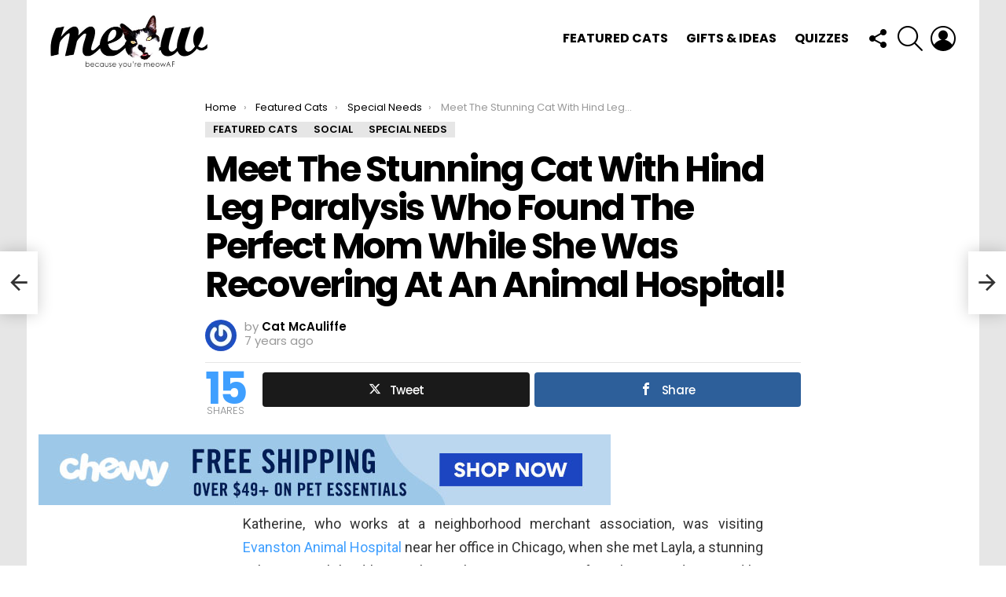

--- FILE ---
content_type: text/html; charset=UTF-8
request_url: https://meow.af/meet-the-stunning-cat-with-hind-leg-paralysis-who-found-the-perfect-mom-while-she-was-recovering-at-an-animal-hospital/
body_size: 38223
content:
<!DOCTYPE html>
<!--[if IE 8]>
<html class="no-js g1-off-outside lt-ie10 lt-ie9" id="ie8" lang="en-US"><![endif]-->
<!--[if IE 9]>
<html class="no-js g1-off-outside lt-ie10" id="ie9" lang="en-US"><![endif]-->
<!--[if !IE]><!-->
<html class="no-js g1-off-outside" lang="en-US"><!--<![endif]-->
<head>
	<meta charset="UTF-8"/>
	<link rel="profile" href="http://gmpg.org/xfn/11"/>
	<link rel="pingback" href=""/>

	<title>Meet The Stunning Cat With Hind Leg Paralysis Who Found The Perfect Mom While She Was Recovering At An Animal Hospital! &#8211; Meow As Fluff</title>
<meta name='robots' content='max-image-preview:large' />

<!-- Open Graph Meta Tags generated by MashShare 4.0.47 - https://mashshare.net -->
<meta property="og:type" content="article" /> 
<meta property="og:title" content="Meet The Stunning Cat With Hind Leg Paralysis Who Found The Perfect Mom While She Was Recovering At An Animal Hospital!" />
<meta property="og:description" content="Katherine, who works at a neighborhood merchant association, was visiting Evanston Animal Hospital near her office in Chicago, when she met Layla, a stunning calico cat with hind leg paralysis who was recovering from leg" />
<meta property="og:image" content="https://meow.af/wp-content/uploads/2019/07/laylafeature.png" />
<meta property="og:url" content="https://meow.af/meet-the-stunning-cat-with-hind-leg-paralysis-who-found-the-perfect-mom-while-she-was-recovering-at-an-animal-hospital/" />
<meta property="og:site_name" content="Meow As Fluff" />
<meta property="article:publisher" content="https://www.facebook.com/MeowAsFluff/" />
<meta property="article:published_time" content="2019-07-11T12:11:40+00:00" />
<meta property="article:modified_time" content="2019-07-11T12:44:02+00:00" />
<meta property="og:updated_time" content="2019-07-11T12:44:02+00:00" />
<!-- Open Graph Meta Tags generated by MashShare 4.0.47 - https://www.mashshare.net -->
<!-- Twitter Card generated by MashShare 4.0.47 - https://www.mashshare.net -->
<meta property="og:image:width" content="660" />
<meta property="og:image:height" content="704" />
<meta name="twitter:card" content="summary_large_image">
<meta name="twitter:title" content="Meet The Stunning Cat With Hind Leg Paralysis Who Found The Perfect Mom While She Was Recovering At An Animal Hospital!">
<meta name="twitter:description" content="Katherine, who works at a neighborhood merchant association, was visiting Evanston Animal Hospital near her office in Chicago, when she met Layla, a stunning calico cat with hind leg paralysis who was recovering from leg">
<meta name="twitter:image" content="https://meow.af/wp-content/uploads/2019/07/laylafeature.png">
<meta name="twitter:site" content="@MeowAsFluff">
<meta name="twitter:creator" content="@meowasfluff">
<!-- Twitter Card generated by MashShare 4.0.47 - https://www.mashshare.net -->

<script type="text/javascript" id="wpp-js" src="https://meow.af/wp-content/plugins/wordpress-popular-posts/assets/js/wpp.min.js" data-sampling="0" data-sampling-rate="100" data-api-url="https://meow.af/wp-json/wordpress-popular-posts" data-post-id="15632" data-token="b421e21370" data-lang="0" data-debug="0"></script>

<meta name="viewport" content="initial-scale=1.0, minimum-scale=1.0, height=device-height, width=device-width" />
<link rel='dns-prefetch' href='//assets.pinterest.com' />
<link rel='dns-prefetch' href='//secure.gravatar.com' />
<link rel='dns-prefetch' href='//www.googletagmanager.com' />
<link rel='dns-prefetch' href='//stats.wp.com' />
<link rel='dns-prefetch' href='//fonts.googleapis.com' />
<link rel='dns-prefetch' href='//v0.wordpress.com' />
<link rel='dns-prefetch' href='//i0.wp.com' />
<link rel='dns-prefetch' href='//pagead2.googlesyndication.com' />
<link rel='preconnect' href='https://fonts.gstatic.com' />
<link rel="alternate" type="application/rss+xml" title="Meow As Fluff &raquo; Feed" href="https://meow.af/feed/" />
<link rel="alternate" type="application/rss+xml" title="Meow As Fluff &raquo; Comments Feed" href="https://meow.af/comments/feed/" />
<link rel="alternate" type="application/rss+xml" title="Meow As Fluff &raquo; Meet The Stunning Cat With Hind Leg Paralysis Who Found The Perfect Mom While She Was Recovering At An Animal Hospital! Comments Feed" href="https://meow.af/meet-the-stunning-cat-with-hind-leg-paralysis-who-found-the-perfect-mom-while-she-was-recovering-at-an-animal-hospital/feed/" />
		<!-- This site uses the Google Analytics by MonsterInsights plugin v9.1.1 - Using Analytics tracking - https://www.monsterinsights.com/ -->
							<script src="//www.googletagmanager.com/gtag/js?id=G-F8DV41X9MJ"  data-cfasync="false" data-wpfc-render="false" type="text/javascript" async></script>
			<script data-cfasync="false" data-wpfc-render="false" type="text/javascript">
				var mi_version = '9.1.1';
				var mi_track_user = true;
				var mi_no_track_reason = '';
								var MonsterInsightsDefaultLocations = {"page_location":"https:\/\/meow.af\/meet-the-stunning-cat-with-hind-leg-paralysis-who-found-the-perfect-mom-while-she-was-recovering-at-an-animal-hospital\/"};
				if ( typeof MonsterInsightsPrivacyGuardFilter === 'function' ) {
					var MonsterInsightsLocations = (typeof MonsterInsightsExcludeQuery === 'object') ? MonsterInsightsPrivacyGuardFilter( MonsterInsightsExcludeQuery ) : MonsterInsightsPrivacyGuardFilter( MonsterInsightsDefaultLocations );
				} else {
					var MonsterInsightsLocations = (typeof MonsterInsightsExcludeQuery === 'object') ? MonsterInsightsExcludeQuery : MonsterInsightsDefaultLocations;
				}

								var disableStrs = [
										'ga-disable-G-F8DV41X9MJ',
									];

				/* Function to detect opted out users */
				function __gtagTrackerIsOptedOut() {
					for (var index = 0; index < disableStrs.length; index++) {
						if (document.cookie.indexOf(disableStrs[index] + '=true') > -1) {
							return true;
						}
					}

					return false;
				}

				/* Disable tracking if the opt-out cookie exists. */
				if (__gtagTrackerIsOptedOut()) {
					for (var index = 0; index < disableStrs.length; index++) {
						window[disableStrs[index]] = true;
					}
				}

				/* Opt-out function */
				function __gtagTrackerOptout() {
					for (var index = 0; index < disableStrs.length; index++) {
						document.cookie = disableStrs[index] + '=true; expires=Thu, 31 Dec 2099 23:59:59 UTC; path=/';
						window[disableStrs[index]] = true;
					}
				}

				if ('undefined' === typeof gaOptout) {
					function gaOptout() {
						__gtagTrackerOptout();
					}
				}
								window.dataLayer = window.dataLayer || [];

				window.MonsterInsightsDualTracker = {
					helpers: {},
					trackers: {},
				};
				if (mi_track_user) {
					function __gtagDataLayer() {
						dataLayer.push(arguments);
					}

					function __gtagTracker(type, name, parameters) {
						if (!parameters) {
							parameters = {};
						}

						if (parameters.send_to) {
							__gtagDataLayer.apply(null, arguments);
							return;
						}

						if (type === 'event') {
														parameters.send_to = monsterinsights_frontend.v4_id;
							var hookName = name;
							if (typeof parameters['event_category'] !== 'undefined') {
								hookName = parameters['event_category'] + ':' + name;
							}

							if (typeof MonsterInsightsDualTracker.trackers[hookName] !== 'undefined') {
								MonsterInsightsDualTracker.trackers[hookName](parameters);
							} else {
								__gtagDataLayer('event', name, parameters);
							}
							
						} else {
							__gtagDataLayer.apply(null, arguments);
						}
					}

					__gtagTracker('js', new Date());
					__gtagTracker('set', {
						'developer_id.dZGIzZG': true,
											});
					if ( MonsterInsightsLocations.page_location ) {
						__gtagTracker('set', MonsterInsightsLocations);
					}
										__gtagTracker('config', 'G-F8DV41X9MJ', {"forceSSL":"true"} );
															window.gtag = __gtagTracker;										(function () {
						/* https://developers.google.com/analytics/devguides/collection/analyticsjs/ */
						/* ga and __gaTracker compatibility shim. */
						var noopfn = function () {
							return null;
						};
						var newtracker = function () {
							return new Tracker();
						};
						var Tracker = function () {
							return null;
						};
						var p = Tracker.prototype;
						p.get = noopfn;
						p.set = noopfn;
						p.send = function () {
							var args = Array.prototype.slice.call(arguments);
							args.unshift('send');
							__gaTracker.apply(null, args);
						};
						var __gaTracker = function () {
							var len = arguments.length;
							if (len === 0) {
								return;
							}
							var f = arguments[len - 1];
							if (typeof f !== 'object' || f === null || typeof f.hitCallback !== 'function') {
								if ('send' === arguments[0]) {
									var hitConverted, hitObject = false, action;
									if ('event' === arguments[1]) {
										if ('undefined' !== typeof arguments[3]) {
											hitObject = {
												'eventAction': arguments[3],
												'eventCategory': arguments[2],
												'eventLabel': arguments[4],
												'value': arguments[5] ? arguments[5] : 1,
											}
										}
									}
									if ('pageview' === arguments[1]) {
										if ('undefined' !== typeof arguments[2]) {
											hitObject = {
												'eventAction': 'page_view',
												'page_path': arguments[2],
											}
										}
									}
									if (typeof arguments[2] === 'object') {
										hitObject = arguments[2];
									}
									if (typeof arguments[5] === 'object') {
										Object.assign(hitObject, arguments[5]);
									}
									if ('undefined' !== typeof arguments[1].hitType) {
										hitObject = arguments[1];
										if ('pageview' === hitObject.hitType) {
											hitObject.eventAction = 'page_view';
										}
									}
									if (hitObject) {
										action = 'timing' === arguments[1].hitType ? 'timing_complete' : hitObject.eventAction;
										hitConverted = mapArgs(hitObject);
										__gtagTracker('event', action, hitConverted);
									}
								}
								return;
							}

							function mapArgs(args) {
								var arg, hit = {};
								var gaMap = {
									'eventCategory': 'event_category',
									'eventAction': 'event_action',
									'eventLabel': 'event_label',
									'eventValue': 'event_value',
									'nonInteraction': 'non_interaction',
									'timingCategory': 'event_category',
									'timingVar': 'name',
									'timingValue': 'value',
									'timingLabel': 'event_label',
									'page': 'page_path',
									'location': 'page_location',
									'title': 'page_title',
									'referrer' : 'page_referrer',
								};
								for (arg in args) {
																		if (!(!args.hasOwnProperty(arg) || !gaMap.hasOwnProperty(arg))) {
										hit[gaMap[arg]] = args[arg];
									} else {
										hit[arg] = args[arg];
									}
								}
								return hit;
							}

							try {
								f.hitCallback();
							} catch (ex) {
							}
						};
						__gaTracker.create = newtracker;
						__gaTracker.getByName = newtracker;
						__gaTracker.getAll = function () {
							return [];
						};
						__gaTracker.remove = noopfn;
						__gaTracker.loaded = true;
						window['__gaTracker'] = __gaTracker;
					})();
									} else {
										console.log("");
					(function () {
						function __gtagTracker() {
							return null;
						}

						window['__gtagTracker'] = __gtagTracker;
						window['gtag'] = __gtagTracker;
					})();
									}
			</script>
				<!-- / Google Analytics by MonsterInsights -->
		<script type="text/javascript">
/* <![CDATA[ */
window._wpemojiSettings = {"baseUrl":"https:\/\/s.w.org\/images\/core\/emoji\/14.0.0\/72x72\/","ext":".png","svgUrl":"https:\/\/s.w.org\/images\/core\/emoji\/14.0.0\/svg\/","svgExt":".svg","source":{"concatemoji":"https:\/\/meow.af\/wp-includes\/js\/wp-emoji-release.min.js?ver=6.4.2"}};
/*! This file is auto-generated */
!function(i,n){var o,s,e;function c(e){try{var t={supportTests:e,timestamp:(new Date).valueOf()};sessionStorage.setItem(o,JSON.stringify(t))}catch(e){}}function p(e,t,n){e.clearRect(0,0,e.canvas.width,e.canvas.height),e.fillText(t,0,0);var t=new Uint32Array(e.getImageData(0,0,e.canvas.width,e.canvas.height).data),r=(e.clearRect(0,0,e.canvas.width,e.canvas.height),e.fillText(n,0,0),new Uint32Array(e.getImageData(0,0,e.canvas.width,e.canvas.height).data));return t.every(function(e,t){return e===r[t]})}function u(e,t,n){switch(t){case"flag":return n(e,"\ud83c\udff3\ufe0f\u200d\u26a7\ufe0f","\ud83c\udff3\ufe0f\u200b\u26a7\ufe0f")?!1:!n(e,"\ud83c\uddfa\ud83c\uddf3","\ud83c\uddfa\u200b\ud83c\uddf3")&&!n(e,"\ud83c\udff4\udb40\udc67\udb40\udc62\udb40\udc65\udb40\udc6e\udb40\udc67\udb40\udc7f","\ud83c\udff4\u200b\udb40\udc67\u200b\udb40\udc62\u200b\udb40\udc65\u200b\udb40\udc6e\u200b\udb40\udc67\u200b\udb40\udc7f");case"emoji":return!n(e,"\ud83e\udef1\ud83c\udffb\u200d\ud83e\udef2\ud83c\udfff","\ud83e\udef1\ud83c\udffb\u200b\ud83e\udef2\ud83c\udfff")}return!1}function f(e,t,n){var r="undefined"!=typeof WorkerGlobalScope&&self instanceof WorkerGlobalScope?new OffscreenCanvas(300,150):i.createElement("canvas"),a=r.getContext("2d",{willReadFrequently:!0}),o=(a.textBaseline="top",a.font="600 32px Arial",{});return e.forEach(function(e){o[e]=t(a,e,n)}),o}function t(e){var t=i.createElement("script");t.src=e,t.defer=!0,i.head.appendChild(t)}"undefined"!=typeof Promise&&(o="wpEmojiSettingsSupports",s=["flag","emoji"],n.supports={everything:!0,everythingExceptFlag:!0},e=new Promise(function(e){i.addEventListener("DOMContentLoaded",e,{once:!0})}),new Promise(function(t){var n=function(){try{var e=JSON.parse(sessionStorage.getItem(o));if("object"==typeof e&&"number"==typeof e.timestamp&&(new Date).valueOf()<e.timestamp+604800&&"object"==typeof e.supportTests)return e.supportTests}catch(e){}return null}();if(!n){if("undefined"!=typeof Worker&&"undefined"!=typeof OffscreenCanvas&&"undefined"!=typeof URL&&URL.createObjectURL&&"undefined"!=typeof Blob)try{var e="postMessage("+f.toString()+"("+[JSON.stringify(s),u.toString(),p.toString()].join(",")+"));",r=new Blob([e],{type:"text/javascript"}),a=new Worker(URL.createObjectURL(r),{name:"wpTestEmojiSupports"});return void(a.onmessage=function(e){c(n=e.data),a.terminate(),t(n)})}catch(e){}c(n=f(s,u,p))}t(n)}).then(function(e){for(var t in e)n.supports[t]=e[t],n.supports.everything=n.supports.everything&&n.supports[t],"flag"!==t&&(n.supports.everythingExceptFlag=n.supports.everythingExceptFlag&&n.supports[t]);n.supports.everythingExceptFlag=n.supports.everythingExceptFlag&&!n.supports.flag,n.DOMReady=!1,n.readyCallback=function(){n.DOMReady=!0}}).then(function(){return e}).then(function(){var e;n.supports.everything||(n.readyCallback(),(e=n.source||{}).concatemoji?t(e.concatemoji):e.wpemoji&&e.twemoji&&(t(e.twemoji),t(e.wpemoji)))}))}((window,document),window._wpemojiSettings);
/* ]]> */
</script>
<link rel='stylesheet' id='wprm-public-css' href='https://meow.af/wp-content/plugins/wp-recipe-maker/dist/public-modern.css?ver=9.6.0' type='text/css' media='all' />
<link rel='stylesheet' id='sbi_styles-css' href='https://meow.af/wp-content/plugins/instagram-feed/css/sbi-styles.min.css?ver=6.5.1' type='text/css' media='all' />
<style id='wp-emoji-styles-inline-css' type='text/css'>

	img.wp-smiley, img.emoji {
		display: inline !important;
		border: none !important;
		box-shadow: none !important;
		height: 1em !important;
		width: 1em !important;
		margin: 0 0.07em !important;
		vertical-align: -0.1em !important;
		background: none !important;
		padding: 0 !important;
	}
</style>
<link rel='stylesheet' id='mediaelement-css' href='https://meow.af/wp-includes/js/mediaelement/mediaelementplayer-legacy.min.css?ver=4.2.17' type='text/css' media='all' />
<link rel='stylesheet' id='wp-mediaelement-css' href='https://meow.af/wp-includes/js/mediaelement/wp-mediaelement.min.css?ver=6.4.2' type='text/css' media='all' />
<style id='jetpack-sharing-buttons-style-inline-css' type='text/css'>
.jetpack-sharing-buttons__services-list{display:flex;flex-direction:row;flex-wrap:wrap;gap:0;list-style-type:none;margin:5px;padding:0}.jetpack-sharing-buttons__services-list.has-small-icon-size{font-size:12px}.jetpack-sharing-buttons__services-list.has-normal-icon-size{font-size:16px}.jetpack-sharing-buttons__services-list.has-large-icon-size{font-size:24px}.jetpack-sharing-buttons__services-list.has-huge-icon-size{font-size:36px}@media print{.jetpack-sharing-buttons__services-list{display:none!important}}.editor-styles-wrapper .wp-block-jetpack-sharing-buttons{gap:0;padding-inline-start:0}ul.jetpack-sharing-buttons__services-list.has-background{padding:1.25em 2.375em}
</style>
<style id='classic-theme-styles-inline-css' type='text/css'>
/*! This file is auto-generated */
.wp-block-button__link{color:#fff;background-color:#32373c;border-radius:9999px;box-shadow:none;text-decoration:none;padding:calc(.667em + 2px) calc(1.333em + 2px);font-size:1.125em}.wp-block-file__button{background:#32373c;color:#fff;text-decoration:none}
</style>
<style id='global-styles-inline-css' type='text/css'>
body{--wp--preset--color--black: #000000;--wp--preset--color--cyan-bluish-gray: #abb8c3;--wp--preset--color--white: #ffffff;--wp--preset--color--pale-pink: #f78da7;--wp--preset--color--vivid-red: #cf2e2e;--wp--preset--color--luminous-vivid-orange: #ff6900;--wp--preset--color--luminous-vivid-amber: #fcb900;--wp--preset--color--light-green-cyan: #7bdcb5;--wp--preset--color--vivid-green-cyan: #00d084;--wp--preset--color--pale-cyan-blue: #8ed1fc;--wp--preset--color--vivid-cyan-blue: #0693e3;--wp--preset--color--vivid-purple: #9b51e0;--wp--preset--gradient--vivid-cyan-blue-to-vivid-purple: linear-gradient(135deg,rgba(6,147,227,1) 0%,rgb(155,81,224) 100%);--wp--preset--gradient--light-green-cyan-to-vivid-green-cyan: linear-gradient(135deg,rgb(122,220,180) 0%,rgb(0,208,130) 100%);--wp--preset--gradient--luminous-vivid-amber-to-luminous-vivid-orange: linear-gradient(135deg,rgba(252,185,0,1) 0%,rgba(255,105,0,1) 100%);--wp--preset--gradient--luminous-vivid-orange-to-vivid-red: linear-gradient(135deg,rgba(255,105,0,1) 0%,rgb(207,46,46) 100%);--wp--preset--gradient--very-light-gray-to-cyan-bluish-gray: linear-gradient(135deg,rgb(238,238,238) 0%,rgb(169,184,195) 100%);--wp--preset--gradient--cool-to-warm-spectrum: linear-gradient(135deg,rgb(74,234,220) 0%,rgb(151,120,209) 20%,rgb(207,42,186) 40%,rgb(238,44,130) 60%,rgb(251,105,98) 80%,rgb(254,248,76) 100%);--wp--preset--gradient--blush-light-purple: linear-gradient(135deg,rgb(255,206,236) 0%,rgb(152,150,240) 100%);--wp--preset--gradient--blush-bordeaux: linear-gradient(135deg,rgb(254,205,165) 0%,rgb(254,45,45) 50%,rgb(107,0,62) 100%);--wp--preset--gradient--luminous-dusk: linear-gradient(135deg,rgb(255,203,112) 0%,rgb(199,81,192) 50%,rgb(65,88,208) 100%);--wp--preset--gradient--pale-ocean: linear-gradient(135deg,rgb(255,245,203) 0%,rgb(182,227,212) 50%,rgb(51,167,181) 100%);--wp--preset--gradient--electric-grass: linear-gradient(135deg,rgb(202,248,128) 0%,rgb(113,206,126) 100%);--wp--preset--gradient--midnight: linear-gradient(135deg,rgb(2,3,129) 0%,rgb(40,116,252) 100%);--wp--preset--font-size--small: 13px;--wp--preset--font-size--medium: 20px;--wp--preset--font-size--large: 36px;--wp--preset--font-size--x-large: 42px;--wp--preset--spacing--20: 0.44rem;--wp--preset--spacing--30: 0.67rem;--wp--preset--spacing--40: 1rem;--wp--preset--spacing--50: 1.5rem;--wp--preset--spacing--60: 2.25rem;--wp--preset--spacing--70: 3.38rem;--wp--preset--spacing--80: 5.06rem;--wp--preset--shadow--natural: 6px 6px 9px rgba(0, 0, 0, 0.2);--wp--preset--shadow--deep: 12px 12px 50px rgba(0, 0, 0, 0.4);--wp--preset--shadow--sharp: 6px 6px 0px rgba(0, 0, 0, 0.2);--wp--preset--shadow--outlined: 6px 6px 0px -3px rgba(255, 255, 255, 1), 6px 6px rgba(0, 0, 0, 1);--wp--preset--shadow--crisp: 6px 6px 0px rgba(0, 0, 0, 1);}:where(.is-layout-flex){gap: 0.5em;}:where(.is-layout-grid){gap: 0.5em;}body .is-layout-flow > .alignleft{float: left;margin-inline-start: 0;margin-inline-end: 2em;}body .is-layout-flow > .alignright{float: right;margin-inline-start: 2em;margin-inline-end: 0;}body .is-layout-flow > .aligncenter{margin-left: auto !important;margin-right: auto !important;}body .is-layout-constrained > .alignleft{float: left;margin-inline-start: 0;margin-inline-end: 2em;}body .is-layout-constrained > .alignright{float: right;margin-inline-start: 2em;margin-inline-end: 0;}body .is-layout-constrained > .aligncenter{margin-left: auto !important;margin-right: auto !important;}body .is-layout-constrained > :where(:not(.alignleft):not(.alignright):not(.alignfull)){max-width: var(--wp--style--global--content-size);margin-left: auto !important;margin-right: auto !important;}body .is-layout-constrained > .alignwide{max-width: var(--wp--style--global--wide-size);}body .is-layout-flex{display: flex;}body .is-layout-flex{flex-wrap: wrap;align-items: center;}body .is-layout-flex > *{margin: 0;}body .is-layout-grid{display: grid;}body .is-layout-grid > *{margin: 0;}:where(.wp-block-columns.is-layout-flex){gap: 2em;}:where(.wp-block-columns.is-layout-grid){gap: 2em;}:where(.wp-block-post-template.is-layout-flex){gap: 1.25em;}:where(.wp-block-post-template.is-layout-grid){gap: 1.25em;}.has-black-color{color: var(--wp--preset--color--black) !important;}.has-cyan-bluish-gray-color{color: var(--wp--preset--color--cyan-bluish-gray) !important;}.has-white-color{color: var(--wp--preset--color--white) !important;}.has-pale-pink-color{color: var(--wp--preset--color--pale-pink) !important;}.has-vivid-red-color{color: var(--wp--preset--color--vivid-red) !important;}.has-luminous-vivid-orange-color{color: var(--wp--preset--color--luminous-vivid-orange) !important;}.has-luminous-vivid-amber-color{color: var(--wp--preset--color--luminous-vivid-amber) !important;}.has-light-green-cyan-color{color: var(--wp--preset--color--light-green-cyan) !important;}.has-vivid-green-cyan-color{color: var(--wp--preset--color--vivid-green-cyan) !important;}.has-pale-cyan-blue-color{color: var(--wp--preset--color--pale-cyan-blue) !important;}.has-vivid-cyan-blue-color{color: var(--wp--preset--color--vivid-cyan-blue) !important;}.has-vivid-purple-color{color: var(--wp--preset--color--vivid-purple) !important;}.has-black-background-color{background-color: var(--wp--preset--color--black) !important;}.has-cyan-bluish-gray-background-color{background-color: var(--wp--preset--color--cyan-bluish-gray) !important;}.has-white-background-color{background-color: var(--wp--preset--color--white) !important;}.has-pale-pink-background-color{background-color: var(--wp--preset--color--pale-pink) !important;}.has-vivid-red-background-color{background-color: var(--wp--preset--color--vivid-red) !important;}.has-luminous-vivid-orange-background-color{background-color: var(--wp--preset--color--luminous-vivid-orange) !important;}.has-luminous-vivid-amber-background-color{background-color: var(--wp--preset--color--luminous-vivid-amber) !important;}.has-light-green-cyan-background-color{background-color: var(--wp--preset--color--light-green-cyan) !important;}.has-vivid-green-cyan-background-color{background-color: var(--wp--preset--color--vivid-green-cyan) !important;}.has-pale-cyan-blue-background-color{background-color: var(--wp--preset--color--pale-cyan-blue) !important;}.has-vivid-cyan-blue-background-color{background-color: var(--wp--preset--color--vivid-cyan-blue) !important;}.has-vivid-purple-background-color{background-color: var(--wp--preset--color--vivid-purple) !important;}.has-black-border-color{border-color: var(--wp--preset--color--black) !important;}.has-cyan-bluish-gray-border-color{border-color: var(--wp--preset--color--cyan-bluish-gray) !important;}.has-white-border-color{border-color: var(--wp--preset--color--white) !important;}.has-pale-pink-border-color{border-color: var(--wp--preset--color--pale-pink) !important;}.has-vivid-red-border-color{border-color: var(--wp--preset--color--vivid-red) !important;}.has-luminous-vivid-orange-border-color{border-color: var(--wp--preset--color--luminous-vivid-orange) !important;}.has-luminous-vivid-amber-border-color{border-color: var(--wp--preset--color--luminous-vivid-amber) !important;}.has-light-green-cyan-border-color{border-color: var(--wp--preset--color--light-green-cyan) !important;}.has-vivid-green-cyan-border-color{border-color: var(--wp--preset--color--vivid-green-cyan) !important;}.has-pale-cyan-blue-border-color{border-color: var(--wp--preset--color--pale-cyan-blue) !important;}.has-vivid-cyan-blue-border-color{border-color: var(--wp--preset--color--vivid-cyan-blue) !important;}.has-vivid-purple-border-color{border-color: var(--wp--preset--color--vivid-purple) !important;}.has-vivid-cyan-blue-to-vivid-purple-gradient-background{background: var(--wp--preset--gradient--vivid-cyan-blue-to-vivid-purple) !important;}.has-light-green-cyan-to-vivid-green-cyan-gradient-background{background: var(--wp--preset--gradient--light-green-cyan-to-vivid-green-cyan) !important;}.has-luminous-vivid-amber-to-luminous-vivid-orange-gradient-background{background: var(--wp--preset--gradient--luminous-vivid-amber-to-luminous-vivid-orange) !important;}.has-luminous-vivid-orange-to-vivid-red-gradient-background{background: var(--wp--preset--gradient--luminous-vivid-orange-to-vivid-red) !important;}.has-very-light-gray-to-cyan-bluish-gray-gradient-background{background: var(--wp--preset--gradient--very-light-gray-to-cyan-bluish-gray) !important;}.has-cool-to-warm-spectrum-gradient-background{background: var(--wp--preset--gradient--cool-to-warm-spectrum) !important;}.has-blush-light-purple-gradient-background{background: var(--wp--preset--gradient--blush-light-purple) !important;}.has-blush-bordeaux-gradient-background{background: var(--wp--preset--gradient--blush-bordeaux) !important;}.has-luminous-dusk-gradient-background{background: var(--wp--preset--gradient--luminous-dusk) !important;}.has-pale-ocean-gradient-background{background: var(--wp--preset--gradient--pale-ocean) !important;}.has-electric-grass-gradient-background{background: var(--wp--preset--gradient--electric-grass) !important;}.has-midnight-gradient-background{background: var(--wp--preset--gradient--midnight) !important;}.has-small-font-size{font-size: var(--wp--preset--font-size--small) !important;}.has-medium-font-size{font-size: var(--wp--preset--font-size--medium) !important;}.has-large-font-size{font-size: var(--wp--preset--font-size--large) !important;}.has-x-large-font-size{font-size: var(--wp--preset--font-size--x-large) !important;}
.wp-block-navigation a:where(:not(.wp-element-button)){color: inherit;}
:where(.wp-block-post-template.is-layout-flex){gap: 1.25em;}:where(.wp-block-post-template.is-layout-grid){gap: 1.25em;}
:where(.wp-block-columns.is-layout-flex){gap: 2em;}:where(.wp-block-columns.is-layout-grid){gap: 2em;}
.wp-block-pullquote{font-size: 1.5em;line-height: 1.6;}
</style>
<link crossorigin="anonymous" rel='stylesheet' id='apsp-font-opensans-css' href='//fonts.googleapis.com/css?family=Open+Sans&#038;ver=6.4.2' type='text/css' media='all' />
<link rel='stylesheet' id='apsp-frontend-css-css' href='https://meow.af/wp-content/plugins/accesspress-pinterest/css/frontend.css?ver=3.3.5' type='text/css' media='all' />
<link rel='stylesheet' id='contact-form-7-css' href='https://meow.af/wp-content/plugins/contact-form-7/includes/css/styles.css?ver=5.9.8' type='text/css' media='all' />
<link rel='stylesheet' id='mashsb-styles-css' href='https://meow.af/wp-content/plugins/mashsharer/assets/css/mashsb.min.css?ver=4.0.47' type='text/css' media='all' />
<style id='mashsb-styles-inline-css' type='text/css'>
.mashsb-count {color:#cccccc;}@media only screen and (min-width:568px){.mashsb-buttons a {min-width: 177px;}}
</style>
<link rel='stylesheet' id='mace-lazy-load-youtube-css' href='https://meow.af/wp-content/plugins/media-ace/includes/lazy-load/assets/css/youtube.min.css?ver=1.4.12' type='text/css' media='all' />
<link rel='stylesheet' id='mace-gallery-css' href='https://meow.af/wp-content/plugins/media-ace/includes/gallery/css/gallery.min.css?ver=6.4.2' type='text/css' media='all' />
<link rel='stylesheet' id='dashicons-css' href='https://meow.af/wp-includes/css/dashicons.min.css?ver=6.4.2' type='text/css' media='all' />
<link rel='stylesheet' id='post-views-counter-frontend-css' href='https://meow.af/wp-content/plugins/post-views-counter/css/frontend.min.css?ver=1.4.7' type='text/css' media='all' />
<link rel='stylesheet' id='ssb-front-css-css' href='https://meow.af/wp-content/plugins/simple-social-buttons/assets/css/front.css?ver=5.3.1' type='text/css' media='all' />
<link rel='stylesheet' id='jquery-magnific-popup-css' href='https://meow.af/wp-content/plugins/snax/assets/js/jquery.magnific-popup/magnific-popup.css?ver=6.4.2' type='text/css' media='all' />
<link rel='stylesheet' id='snax-css' href='https://meow.af/wp-content/plugins/snax/css/snax.min.css?ver=1.93' type='text/css' media='all' />
<link rel='stylesheet' id='wyr-main-css' href='https://meow.af/wp-content/plugins/whats-your-reaction/css/main.min.css?ver=1.3.19' type='text/css' media='all' />
<link rel='stylesheet' id='animate-css' href='https://meow.af/wp-content/plugins/wp-quiz/assets/frontend/css/animate.css?ver=3.6.0' type='text/css' media='all' />
<link rel='stylesheet' id='wp-quiz-css' href='https://meow.af/wp-content/plugins/wp-quiz/assets/frontend/css/wp-quiz.css?ver=2.0.10' type='text/css' media='all' />
<link rel='stylesheet' id='wordpress-popular-posts-css-css' href='https://meow.af/wp-content/plugins/wordpress-popular-posts/assets/css/wpp.css?ver=7.0.1' type='text/css' media='all' />
<link rel='stylesheet' id='g1-main-css' href='https://meow.af/wp-content/themes/bimber/css/9.2.5/styles/minimal/all-light.min.css?ver=9.2.5' type='text/css' media='all' />
<link rel='stylesheet' id='bimber-single-css' href='https://meow.af/wp-content/themes/bimber/css/9.2.5/styles/minimal/single-light.min.css?ver=9.2.5' type='text/css' media='all' />
<link rel='stylesheet' id='bimber-comments-css' href='https://meow.af/wp-content/themes/bimber/css/9.2.5/styles/minimal/comments-light.min.css?ver=9.2.5' type='text/css' media='all' />
<link crossorigin="anonymous" rel='stylesheet' id='bimber-google-fonts-css' href='//fonts.googleapis.com/css?family=Roboto%3A400%2C300%2C500%2C600%2C700%2C900%7CPoppins%3A400%2C300%2C500%2C600%2C700&#038;subset=latin%2Clatin-ext&#038;display=swap&#038;ver=9.2.5' type='text/css' media='all' />
<link rel='stylesheet' id='bimber-dynamic-style-css' href='https://meow.af/wp-content/uploads/dynamic-style-1706482891.css' type='text/css' media='all' />
<link rel='stylesheet' id='bimber-snax-extra-css' href='https://meow.af/wp-content/themes/bimber/css/9.2.5/styles/minimal/snax-extra-light.min.css?ver=9.2.5' type='text/css' media='all' />
<link rel='stylesheet' id='bimber-vc-css' href='https://meow.af/wp-content/themes/bimber/css/9.2.5/styles/minimal/vc-light.min.css?ver=9.2.5' type='text/css' media='all' />
<link rel='stylesheet' id='bimber-mashshare-css' href='https://meow.af/wp-content/themes/bimber/css/9.2.5/styles/minimal/mashshare-light.min.css?ver=9.2.5' type='text/css' media='all' />
<link rel='stylesheet' id='rpt-css' href='https://meow.af/wp-content/plugins/dk-pricr-responsive-pricing-table/inc/css/rpt_style.min.css?ver=5.1.12' type='text/css' media='all' />
<link rel='stylesheet' id='jetpack_css-css' href='https://meow.af/wp-content/plugins/jetpack/css/jetpack.css?ver=13.6' type='text/css' media='all' />
<script type="text/javascript" src="https://meow.af/wp-content/plugins/google-analytics-for-wordpress/assets/js/frontend-gtag.min.js?ver=9.1.1" id="monsterinsights-frontend-script-js" async="async" data-wp-strategy="async"></script>
<script data-cfasync="false" data-wpfc-render="false" type="text/javascript" id='monsterinsights-frontend-script-js-extra'>/* <![CDATA[ */
var monsterinsights_frontend = {"js_events_tracking":"true","download_extensions":"doc,pdf,ppt,zip,xls,docx,pptx,xlsx","inbound_paths":"[]","home_url":"https:\/\/meow.af","hash_tracking":"false","v4_id":"G-F8DV41X9MJ"};/* ]]> */
</script>
<script type="text/javascript" src="https://meow.af/wp-content/plugins/simple-social-buttons/assets/js/frontend-blocks.js?ver=5.3.1" id="ssb-blocks-front-js-js"></script>
<script type="text/javascript" src="https://meow.af/wp-includes/js/jquery/jquery.min.js?ver=3.7.1" id="jquery-core-js"></script>
<script type="text/javascript" src="https://meow.af/wp-includes/js/jquery/jquery-migrate.min.js?ver=3.4.1" id="jquery-migrate-js"></script>
<script type="text/javascript" id="mashsb-js-extra">
/* <![CDATA[ */
var mashsb = {"shares":"15","round_shares":"1","animate_shares":"0","dynamic_buttons":"0","share_url":"https:\/\/meow.af\/meet-the-stunning-cat-with-hind-leg-paralysis-who-found-the-perfect-mom-while-she-was-recovering-at-an-animal-hospital\/","title":"Meet+The+Stunning+Cat+With+Hind+Leg+Paralysis+Who+Found+The+Perfect+Mom+While+She+Was+Recovering+At+An+Animal+Hospital%21","image":"https:\/\/meow.af\/wp-content\/uploads\/2019\/07\/laylafeature.png","desc":"Katherine, who works at a neighborhood merchant association, was visiting Evanston Animal Hospital near her office in Chicago, when she met Layla, a stunning calico cat with hind leg paralysis who was recovering from leg \u2026","hashtag":"MeowAsFluff","subscribe":"content","subscribe_url":"","activestatus":"1","singular":"1","twitter_popup":"1","refresh":"0","nonce":"4fc11741c4","postid":"15632","servertime":"1769115199","ajaxurl":"https:\/\/meow.af\/wp-admin\/admin-ajax.php"};
/* ]]> */
</script>
<script type="text/javascript" src="https://meow.af/wp-content/plugins/mashsharer/assets/js/mashsb.min.js?ver=4.0.47" id="mashsb-js"></script>
<script type="text/javascript" id="post-views-counter-frontend-js-before">
/* <![CDATA[ */
var pvcArgsFrontend = {"mode":"js","postID":15632,"requestURL":"https:\/\/meow.af\/wp-admin\/admin-ajax.php","nonce":"59fb7d7d1e","dataStorage":"cookies","multisite":false,"path":"\/","domain":""};
/* ]]> */
</script>
<script type="text/javascript" src="https://meow.af/wp-content/plugins/post-views-counter/js/frontend.min.js?ver=1.4.7" id="post-views-counter-frontend-js"></script>
<script type="text/javascript" id="ssb-front-js-js-extra">
/* <![CDATA[ */
var SSB = {"ajax_url":"https:\/\/meow.af\/wp-admin\/admin-ajax.php","fb_share_nonce":"4253a14bc7"};
/* ]]> */
</script>
<script type="text/javascript" src="https://meow.af/wp-content/plugins/simple-social-buttons/assets/js/front.js?ver=5.3.1" id="ssb-front-js-js"></script>
<script type="text/javascript" src="https://meow.af/wp-content/themes/bimber/js/modernizr/modernizr-custom.min.js?ver=3.3.0" id="modernizr-js"></script>

<!-- Google tag (gtag.js) snippet added by Site Kit -->

<!-- Google Analytics snippet added by Site Kit -->
<script type="text/javascript" src="https://www.googletagmanager.com/gtag/js?id=G-QDS928N13H" id="google_gtagjs-js" async></script>
<script type="text/javascript" id="google_gtagjs-js-after">
/* <![CDATA[ */
window.dataLayer = window.dataLayer || [];function gtag(){dataLayer.push(arguments);}
gtag("set","linker",{"domains":["meow.af"]});
gtag("js", new Date());
gtag("set", "developer_id.dZTNiMT", true);
gtag("config", "G-QDS928N13H");
/* ]]> */
</script>

<!-- End Google tag (gtag.js) snippet added by Site Kit -->
<script type="text/javascript" src="https://meow.af/wp-content/plugins/dk-pricr-responsive-pricing-table/inc/js/rpt.min.js?ver=5.1.12" id="rpt-js"></script>
<link rel="https://api.w.org/" href="https://meow.af/wp-json/" /><link rel="alternate" type="application/json" href="https://meow.af/wp-json/wp/v2/posts/15632" /><link rel="canonical" href="https://meow.af/meet-the-stunning-cat-with-hind-leg-paralysis-who-found-the-perfect-mom-while-she-was-recovering-at-an-animal-hospital/" />
<link rel='shortlink' href='https://wp.me/p90bxt-448' />
<link rel="alternate" type="application/json+oembed" href="https://meow.af/wp-json/oembed/1.0/embed?url=https%3A%2F%2Fmeow.af%2Fmeet-the-stunning-cat-with-hind-leg-paralysis-who-found-the-perfect-mom-while-she-was-recovering-at-an-animal-hospital%2F" />
<link rel="alternate" type="text/xml+oembed" href="https://meow.af/wp-json/oembed/1.0/embed?url=https%3A%2F%2Fmeow.af%2Fmeet-the-stunning-cat-with-hind-leg-paralysis-who-found-the-perfect-mom-while-she-was-recovering-at-an-animal-hospital%2F&#038;format=xml" />
<style type="text/css">.aawp .aawp-tb__row--highlight{background-color:#256aaf;}.aawp .aawp-tb__row--highlight{color:#fff;}.aawp .aawp-tb__row--highlight a{color:#fff;}</style>		<meta property="fb:pages" content="1911831222366842" />
		<link rel="preload" href="https://meow.af/wp-content/plugins/g1-socials/css/iconfont/fonts/g1-socials.woff" as="font" type="font/woff" crossorigin="anonymous"><meta name="generator" content="Site Kit by Google 1.136.0" />	<style>
		.lazyload, .lazyloading {
			opacity: 0;
		}
		.lazyloaded {
			opacity: 1;
		}
		.lazyload,
		.lazyloading,
		.lazyloaded {
			transition: opacity 0.175s ease-in-out;
		}

		iframe.lazyloading {
			opacity: 1;
			transition: opacity 0.375s ease-in-out;
			background: #f2f2f2 no-repeat center;
		}
		iframe.lazyloaded {
			opacity: 1;
		}
	</style>
	 <style media="screen">

		 /*inline margin*/
	
	
	
	
	
	
			 /*margin-digbar*/

	
	
	
	
	
	
	
</style>

<!-- Open Graph Meta Tags generated by Simple Social Buttons 5.3.1 -->
<meta property="og:title" content="Meet The Stunning Cat With Hind Leg Paralysis Who Found The Perfect Mom While She Was Recovering At An Animal Hospital! - Meow As Fluff" />
<meta property="og:description" content="Katherine, who works at a neighborhood merchant association, was visiting Evanston Animal Hospital near her office in Chicago, when she met Layla, a stunning calico cat with hind leg paralysis who was recovering from leg wounds caused by the carpeting at her previous home. [caption id="attachment_15748" align="alignnone" width="500"] Image via @evanstonanimalhospital on Instagram[/caption] "The first time I was allowed to&hellip;" />
<meta property="og:url" content="https://meow.af/meet-the-stunning-cat-with-hind-leg-paralysis-who-found-the-perfect-mom-while-she-was-recovering-at-an-animal-hospital/" />
<meta property="og:site_name" content="Meow As Fluff" />
<meta property="og:image" content="https://meow.af/wp-content/uploads/2019/07/laylafeature.png" />
<meta name="twitter:card" content="summary_large_image" />
<meta name="twitter:description" content="Katherine, who works at a neighborhood merchant association, was visiting Evanston Animal Hospital near her office in Chicago, when she met Layla, a stunning calico cat with hind leg paralysis who was recovering from leg wounds caused by the carpeting at her previous home. [caption id="attachment_15748" align="alignnone" width="500"] Image via @evanstonanimalhospital on Instagram[/caption] "The first time I was allowed to&hellip;" />
<meta name="twitter:title" content="Meet The Stunning Cat With Hind Leg Paralysis Who Found The Perfect Mom While She Was Recovering At An Animal Hospital! - Meow As Fluff" />
<meta property="twitter:image" content="https://meow.af/wp-content/uploads/2019/07/laylafeature.png" />
<link rel="preload" href="https://meow.af/wp-content/plugins/snax/css/snaxicon/fonts/snaxicon.woff" as="font" type="font/woff" crossorigin="anonymous"><style type="text/css"> .tippy-box[data-theme~="wprm"] { background-color: #333333; color: #FFFFFF; } .tippy-box[data-theme~="wprm"][data-placement^="top"] > .tippy-arrow::before { border-top-color: #333333; } .tippy-box[data-theme~="wprm"][data-placement^="bottom"] > .tippy-arrow::before { border-bottom-color: #333333; } .tippy-box[data-theme~="wprm"][data-placement^="left"] > .tippy-arrow::before { border-left-color: #333333; } .tippy-box[data-theme~="wprm"][data-placement^="right"] > .tippy-arrow::before { border-right-color: #333333; } .tippy-box[data-theme~="wprm"] a { color: #FFFFFF; } .wprm-comment-rating svg { width: 18px !important; height: 18px !important; } img.wprm-comment-rating { width: 90px !important; height: 18px !important; } body { --comment-rating-star-color: #343434; } body { --wprm-popup-font-size: 16px; } body { --wprm-popup-background: #ffffff; } body { --wprm-popup-title: #000000; } body { --wprm-popup-content: #444444; } body { --wprm-popup-button-background: #444444; } body { --wprm-popup-button-text: #ffffff; }</style><style type="text/css">.wprm-glossary-term {color: #5A822B;text-decoration: underline;cursor: help;}</style><style type="text/css">.wprm-recipe-template-snippet-basic-buttons {
    font-family: inherit; /* wprm_font_family type=font */
    font-size: 0.9em; /* wprm_font_size type=font_size */
    text-align: center; /* wprm_text_align type=align */
    margin-top: 0px; /* wprm_margin_top type=size */
    margin-bottom: 10px; /* wprm_margin_bottom type=size */
}
.wprm-recipe-template-snippet-basic-buttons a  {
    margin: 5px; /* wprm_margin_button type=size */
    margin: 5px; /* wprm_margin_button type=size */
}

.wprm-recipe-template-snippet-basic-buttons a:first-child {
    margin-left: 0;
}
.wprm-recipe-template-snippet-basic-buttons a:last-child {
    margin-right: 0;
}.wprm-recipe-template-compact {
    margin: 20px auto;
    background-color: #fafafa; /* wprm_background type=color */
    font-family: -apple-system, BlinkMacSystemFont, "Segoe UI", Roboto, Oxygen-Sans, Ubuntu, Cantarell, "Helvetica Neue", sans-serif; /* wprm_main_font_family type=font */
    font-size: 0.9em; /* wprm_main_font_size type=font_size */
    line-height: 1.5em; /* wprm_main_line_height type=font_size */
    color: #333333; /* wprm_main_text type=color */
    max-width: 650px; /* wprm_max_width type=size */
}
.wprm-recipe-template-compact a {
    color: #3498db; /* wprm_link type=color */
}
.wprm-recipe-template-compact p, .wprm-recipe-template-compact li {
    font-family: -apple-system, BlinkMacSystemFont, "Segoe UI", Roboto, Oxygen-Sans, Ubuntu, Cantarell, "Helvetica Neue", sans-serif; /* wprm_main_font_family type=font */
    font-size: 1em !important;
    line-height: 1.5em !important; /* wprm_main_line_height type=font_size */
}
.wprm-recipe-template-compact li {
    margin: 0 0 0 32px !important;
    padding: 0 !important;
}
.rtl .wprm-recipe-template-compact li {
    margin: 0 32px 0 0 !important;
}
.wprm-recipe-template-compact ol, .wprm-recipe-template-compact ul {
    margin: 0 !important;
    padding: 0 !important;
}
.wprm-recipe-template-compact br {
    display: none;
}
.wprm-recipe-template-compact .wprm-recipe-name,
.wprm-recipe-template-compact .wprm-recipe-header {
    font-family: -apple-system, BlinkMacSystemFont, "Segoe UI", Roboto, Oxygen-Sans, Ubuntu, Cantarell, "Helvetica Neue", sans-serif; /* wprm_header_font_family type=font */
    color: #000000; /* wprm_header_text type=color */
    line-height: 1.3em; /* wprm_header_line_height type=font_size */
}
.wprm-recipe-template-compact h1,
.wprm-recipe-template-compact h2,
.wprm-recipe-template-compact h3,
.wprm-recipe-template-compact h4,
.wprm-recipe-template-compact h5,
.wprm-recipe-template-compact h6 {
    font-family: -apple-system, BlinkMacSystemFont, "Segoe UI", Roboto, Oxygen-Sans, Ubuntu, Cantarell, "Helvetica Neue", sans-serif; /* wprm_header_font_family type=font */
    color: #212121; /* wprm_header_text type=color */
    line-height: 1.3em; /* wprm_header_line_height type=font_size */
    margin: 0 !important;
    padding: 0 !important;
}
.wprm-recipe-template-compact .wprm-recipe-header {
    margin-top: 1.2em !important;
}
.wprm-recipe-template-compact h1 {
    font-size: 2em; /* wprm_h1_size type=font_size */
}
.wprm-recipe-template-compact h2 {
    font-size: 1.8em; /* wprm_h2_size type=font_size */
}
.wprm-recipe-template-compact h3 {
    font-size: 1.2em; /* wprm_h3_size type=font_size */
}
.wprm-recipe-template-compact h4 {
    font-size: 1em; /* wprm_h4_size type=font_size */
}
.wprm-recipe-template-compact h5 {
    font-size: 1em; /* wprm_h5_size type=font_size */
}
.wprm-recipe-template-compact h6 {
    font-size: 1em; /* wprm_h6_size type=font_size */
}.wprm-recipe-template-compact {
	border-style: solid; /* wprm_border_style type=border */
	border-width: 1px; /* wprm_border_width type=size */
	border-color: #777777; /* wprm_border type=color */
	border-radius: 0px; /* wprm_border_radius type=size */
	padding: 10px;
}.wprm-recipe-template-compact-howto {
    margin: 20px auto;
    background-color: #fafafa; /* wprm_background type=color */
    font-family: -apple-system, BlinkMacSystemFont, "Segoe UI", Roboto, Oxygen-Sans, Ubuntu, Cantarell, "Helvetica Neue", sans-serif; /* wprm_main_font_family type=font */
    font-size: 0.9em; /* wprm_main_font_size type=font_size */
    line-height: 1.5em; /* wprm_main_line_height type=font_size */
    color: #333333; /* wprm_main_text type=color */
    max-width: 650px; /* wprm_max_width type=size */
}
.wprm-recipe-template-compact-howto a {
    color: #3498db; /* wprm_link type=color */
}
.wprm-recipe-template-compact-howto p, .wprm-recipe-template-compact-howto li {
    font-family: -apple-system, BlinkMacSystemFont, "Segoe UI", Roboto, Oxygen-Sans, Ubuntu, Cantarell, "Helvetica Neue", sans-serif; /* wprm_main_font_family type=font */
    font-size: 1em !important;
    line-height: 1.5em !important; /* wprm_main_line_height type=font_size */
}
.wprm-recipe-template-compact-howto li {
    margin: 0 0 0 32px !important;
    padding: 0 !important;
}
.rtl .wprm-recipe-template-compact-howto li {
    margin: 0 32px 0 0 !important;
}
.wprm-recipe-template-compact-howto ol, .wprm-recipe-template-compact-howto ul {
    margin: 0 !important;
    padding: 0 !important;
}
.wprm-recipe-template-compact-howto br {
    display: none;
}
.wprm-recipe-template-compact-howto .wprm-recipe-name,
.wprm-recipe-template-compact-howto .wprm-recipe-header {
    font-family: -apple-system, BlinkMacSystemFont, "Segoe UI", Roboto, Oxygen-Sans, Ubuntu, Cantarell, "Helvetica Neue", sans-serif; /* wprm_header_font_family type=font */
    color: #000000; /* wprm_header_text type=color */
    line-height: 1.3em; /* wprm_header_line_height type=font_size */
}
.wprm-recipe-template-compact-howto h1,
.wprm-recipe-template-compact-howto h2,
.wprm-recipe-template-compact-howto h3,
.wprm-recipe-template-compact-howto h4,
.wprm-recipe-template-compact-howto h5,
.wprm-recipe-template-compact-howto h6 {
    font-family: -apple-system, BlinkMacSystemFont, "Segoe UI", Roboto, Oxygen-Sans, Ubuntu, Cantarell, "Helvetica Neue", sans-serif; /* wprm_header_font_family type=font */
    color: #212121; /* wprm_header_text type=color */
    line-height: 1.3em; /* wprm_header_line_height type=font_size */
    margin: 0 !important;
    padding: 0 !important;
}
.wprm-recipe-template-compact-howto .wprm-recipe-header {
    margin-top: 1.2em !important;
}
.wprm-recipe-template-compact-howto h1 {
    font-size: 2em; /* wprm_h1_size type=font_size */
}
.wprm-recipe-template-compact-howto h2 {
    font-size: 1.8em; /* wprm_h2_size type=font_size */
}
.wprm-recipe-template-compact-howto h3 {
    font-size: 1.2em; /* wprm_h3_size type=font_size */
}
.wprm-recipe-template-compact-howto h4 {
    font-size: 1em; /* wprm_h4_size type=font_size */
}
.wprm-recipe-template-compact-howto h5 {
    font-size: 1em; /* wprm_h5_size type=font_size */
}
.wprm-recipe-template-compact-howto h6 {
    font-size: 1em; /* wprm_h6_size type=font_size */
}.wprm-recipe-template-compact-howto {
	border-style: solid; /* wprm_border_style type=border */
	border-width: 1px; /* wprm_border_width type=size */
	border-color: #777777; /* wprm_border type=color */
	border-radius: 0px; /* wprm_border_radius type=size */
	padding: 10px;
}.wprm-recipe-template-chic {
    margin: 20px auto;
    background-color: #fafafa; /* wprm_background type=color */
    font-family: -apple-system, BlinkMacSystemFont, "Segoe UI", Roboto, Oxygen-Sans, Ubuntu, Cantarell, "Helvetica Neue", sans-serif; /* wprm_main_font_family type=font */
    font-size: 0.9em; /* wprm_main_font_size type=font_size */
    line-height: 1.5em; /* wprm_main_line_height type=font_size */
    color: #333333; /* wprm_main_text type=color */
    max-width: 650px; /* wprm_max_width type=size */
}
.wprm-recipe-template-chic a {
    color: #3498db; /* wprm_link type=color */
}
.wprm-recipe-template-chic p, .wprm-recipe-template-chic li {
    font-family: -apple-system, BlinkMacSystemFont, "Segoe UI", Roboto, Oxygen-Sans, Ubuntu, Cantarell, "Helvetica Neue", sans-serif; /* wprm_main_font_family type=font */
    font-size: 1em !important;
    line-height: 1.5em !important; /* wprm_main_line_height type=font_size */
}
.wprm-recipe-template-chic li {
    margin: 0 0 0 32px !important;
    padding: 0 !important;
}
.rtl .wprm-recipe-template-chic li {
    margin: 0 32px 0 0 !important;
}
.wprm-recipe-template-chic ol, .wprm-recipe-template-chic ul {
    margin: 0 !important;
    padding: 0 !important;
}
.wprm-recipe-template-chic br {
    display: none;
}
.wprm-recipe-template-chic .wprm-recipe-name,
.wprm-recipe-template-chic .wprm-recipe-header {
    font-family: -apple-system, BlinkMacSystemFont, "Segoe UI", Roboto, Oxygen-Sans, Ubuntu, Cantarell, "Helvetica Neue", sans-serif; /* wprm_header_font_family type=font */
    color: #000000; /* wprm_header_text type=color */
    line-height: 1.3em; /* wprm_header_line_height type=font_size */
}
.wprm-recipe-template-chic h1,
.wprm-recipe-template-chic h2,
.wprm-recipe-template-chic h3,
.wprm-recipe-template-chic h4,
.wprm-recipe-template-chic h5,
.wprm-recipe-template-chic h6 {
    font-family: -apple-system, BlinkMacSystemFont, "Segoe UI", Roboto, Oxygen-Sans, Ubuntu, Cantarell, "Helvetica Neue", sans-serif; /* wprm_header_font_family type=font */
    color: #212121; /* wprm_header_text type=color */
    line-height: 1.3em; /* wprm_header_line_height type=font_size */
    margin: 0 !important;
    padding: 0 !important;
}
.wprm-recipe-template-chic .wprm-recipe-header {
    margin-top: 1.2em !important;
}
.wprm-recipe-template-chic h1 {
    font-size: 2em; /* wprm_h1_size type=font_size */
}
.wprm-recipe-template-chic h2 {
    font-size: 1.8em; /* wprm_h2_size type=font_size */
}
.wprm-recipe-template-chic h3 {
    font-size: 1.2em; /* wprm_h3_size type=font_size */
}
.wprm-recipe-template-chic h4 {
    font-size: 1em; /* wprm_h4_size type=font_size */
}
.wprm-recipe-template-chic h5 {
    font-size: 1em; /* wprm_h5_size type=font_size */
}
.wprm-recipe-template-chic h6 {
    font-size: 1em; /* wprm_h6_size type=font_size */
}.wprm-recipe-template-chic {
    font-size: 1em; /* wprm_main_font_size type=font_size */
	border-style: solid; /* wprm_border_style type=border */
	border-width: 1px; /* wprm_border_width type=size */
	border-color: #E0E0E0; /* wprm_border type=color */
    padding: 10px;
    background-color: #ffffff; /* wprm_background type=color */
    max-width: 950px; /* wprm_max_width type=size */
}
.wprm-recipe-template-chic a {
    color: #5A822B; /* wprm_link type=color */
}
.wprm-recipe-template-chic .wprm-recipe-name {
    line-height: 1.3em;
    font-weight: bold;
}
.wprm-recipe-template-chic .wprm-template-chic-buttons {
	clear: both;
    font-size: 0.9em;
    text-align: center;
}
.wprm-recipe-template-chic .wprm-template-chic-buttons .wprm-recipe-icon {
    margin-right: 5px;
}
.wprm-recipe-template-chic .wprm-recipe-header {
	margin-bottom: 0.5em !important;
}
.wprm-recipe-template-chic .wprm-nutrition-label-container {
	font-size: 0.9em;
}
.wprm-recipe-template-chic .wprm-call-to-action {
	border-radius: 3px;
}</style>	<style>img#wpstats{display:none}</style>
		            <style id="wpp-loading-animation-styles">@-webkit-keyframes bgslide{from{background-position-x:0}to{background-position-x:-200%}}@keyframes bgslide{from{background-position-x:0}to{background-position-x:-200%}}.wpp-widget-block-placeholder,.wpp-shortcode-placeholder{margin:0 auto;width:60px;height:3px;background:#dd3737;background:linear-gradient(90deg,#dd3737 0%,#571313 10%,#dd3737 100%);background-size:200% auto;border-radius:3px;-webkit-animation:bgslide 1s infinite linear;animation:bgslide 1s infinite linear}</style>
            	<style>
	@font-face {
		font-family: "bimber";
							src:url("https://meow.af/wp-content/themes/bimber/css/9.2.5/bimber/fonts/bimber.eot");
			src:url("https://meow.af/wp-content/themes/bimber/css/9.2.5/bimber/fonts/bimber.eot?#iefix") format("embedded-opentype"),
			url("https://meow.af/wp-content/themes/bimber/css/9.2.5/bimber/fonts/bimber.woff") format("woff"),
			url("https://meow.af/wp-content/themes/bimber/css/9.2.5/bimber/fonts/bimber.ttf") format("truetype"),
			url("https://meow.af/wp-content/themes/bimber/css/9.2.5/bimber/fonts/bimber.svg#bimber") format("svg");
				font-weight: normal;
		font-style: normal;
		font-display: block;
	}
	</style>
	<script id="mcjs">!function(c,h,i,m,p){m=c.createElement(h),p=c.getElementsByTagName(h)[0],m.async=1,m.src=i,p.parentNode.insertBefore(m,p)}(document,"script","https://chimpstatic.com/mcjs-connected/js/users/0e2c481b03a85fd67f2e0d534/4af693ab9013e987826b363f1.js");</script>
<!-- Google AdSense meta tags added by Site Kit -->
<meta name="google-adsense-platform-account" content="ca-host-pub-2644536267352236">
<meta name="google-adsense-platform-domain" content="sitekit.withgoogle.com">
<!-- End Google AdSense meta tags added by Site Kit -->
<meta name="generator" content="Elementor 3.24.4; features: additional_custom_breakpoints; settings: css_print_method-external, google_font-enabled, font_display-auto">


<script type="application/ld+json" class="saswp-schema-markup-output">
[{"@context":"https:\/\/schema.org\/","@type":"VideoObject","@id":"https:\/\/meow.af\/meet-the-stunning-cat-with-hind-leg-paralysis-who-found-the-perfect-mom-while-she-was-recovering-at-an-animal-hospital\/#videoobject","url":"https:\/\/meow.af\/meet-the-stunning-cat-with-hind-leg-paralysis-who-found-the-perfect-mom-while-she-was-recovering-at-an-animal-hospital\/","headline":"Meet The Stunning Cat With Hind Leg Paralysis Who Found The Perfect Mom While She Was Recovering At An Ani ...","datePublished":"2019-07-11T12:11:40+00:00","dateModified":"2019-07-11T12:44:02+00:00","description":"Katherine, who works at a neighborhood merchant association, was visiting Evanston Animal Hospital near her office in Chicago, when she met Layla, a stunning calico cat with hind leg paralysis who was recovering from leg wounds caused by the carpeting at her previous home. \"The first time I was allowed to hang out with her","transcript":"Katherine, who works at a neighborhood merchant association, was visiting Evanston Animal Hospital near her office in Chicago, when she met Layla, a stunning calico cat with hind leg paralysis who was recovering from leg wounds caused by the carpeting at her previous home.       Image via @evanstonanimalhospital on Instagram  \"The first time I was allowed to hang out with her alone in a private room, she crawled into my lap and started purring,\" remembers Katherine. \"I was in love.\"       Image via @evanstonanimalhospital on Instagram  Smitten with the stunning cat, Katherine learned Layla had most likely been born with hind leg paralysis, although the veterinary staff wasn't able to tell her a lot about the beautiful calico's life before she was surrendered to their office. She also learned that while Layla had hind leg paralysis, she wasn't incontinent, making her surprisingly low maintenance.       Image via @evanstonanimalhospital on Instagram  However, Katherine didn't care if Layla had special needs or not because she felt such a strong connection with the sweet and affectionate cat that she adopted her in April 2018, shortly after meeting her for the first time. \"Her special needs didn't even figure into my decision,\" says Katherine. \"I was in love with her -- with or without special needs.\"       Image via @evanstonanimalhospital on Instagram  Layla -- who Katherine usually calls Kitty or Sweetie -- made herself right at home with her new mom, and more than a year later, this playful and independent girl is thriving. \"No one thinks she should be able to run or jump, but oh boy, she can,\" says Katherine, \"especially when there is food involved.\" In fact, one of Layla favorite pastimes is eating, but she would much rather eat her mom's food than her own.          &nbsp;                      View this post on Instagram                                              &nbsp;  A post shared by katherine gotsick (@kgotsick) on Apr 6, 2019 at 8:34am PDT        \"All she wants is human food,\" says Katherine. \"She would so much rather eat peanut butter or squeeze cheese or even balsamic vinaigrette than even really expensive cat food.\" When Layla isn't enjoying her favorite treats, she loves sitting in front of the space heater, and she adores cuddling with her mom, especially when Katherine gives her chin scratches.          &nbsp;                      View this post on Instagram                                              &nbsp;  A post shared by katherine gotsick (@kgotsick) on May 1, 2018 at 5:19am PDT        \"She can't really scratch her face with her back legs, so I rub her face and scratch her chin myself to help her out a little bit,\" explains Katherine. \"It makes for fun lap time.\" Because Layla tends to splay her legs out when she drags them behind her, Katherine has learned to give this special kitty lots of room when she's making her way around the house.          &nbsp;                      View this post on Instagram                                              &nbsp;  A post shared by katherine gotsick (@kgotsick) on Apr 14, 2018 at 7:03am PDT        Also, due to the issues with her spine, Layla has chronic pain, so she has to take medication every day, or she will start pulling tufts of her fur out. Fortunately, Katherine gives Layla painkillers to keep her comfortable, but aside from this regular medication, she's a fairly typical cat who doesn't require a lot of extra help. \"She doesn't wear diapers and is house-trained,\" says Katherine. \"She can walk and run and even jump up on the bed or couch or table.\"          &nbsp;                      View this post on Instagram                                              &nbsp;  A post shared by katherine gotsick (@kgotsick) on May 21, 2018 at 4:51am PDT        Even though not a lot is known about Layla's life before Katherine adopted her -- including when she was born -- it's obvious she's doing incredibly well in her forever home. While they may have met by chance when Katherine visited the vet's office where this adorable girl was recovering, it's apparent Layla and her mom were meant to be together.       Image via @evanstonanimalhospital on Instagram  \"She is just the sweetest, even when she's spicy,\" says Katherine. \"I am totally in love with her and I am so happy that she landed with me. I can't wait to just shower her with love the whole rest of her life. \"       Image via @evanstonanimalhospital on Instagram  To learn more about this stunning cat, you can follow Layla on Instagram.  ","name":"Meet The Stunning Cat With Hind Leg Paralysis Who Found The Perfect Mom While She Was Recovering At An Ani ...","uploadDate":"2019-07-11T12:11:40+00:00","thumbnailUrl":"https:\/\/i0.wp.com\/meow.af\/wp-content\/uploads\/2019\/07\/laylafeature.png?resize=150%2C150&ssl=1","author":{"@type":"Person","name":"Cat McAuliffe","url":"https:\/\/meow.af","sameAs":["http:\/\/www.meow.af"],"image":{"@type":"ImageObject","url":"https:\/\/secure.gravatar.com\/avatar\/0c284c8622acb1cfeb7267b6b3bbfae3?s=96&r=pg","height":96,"width":96}},"contentUrl":"https:\/\/www.youtube.com\/embed\/v-eL-iCqWlo","embedUrl":"https:\/\/www.youtube.com\/embed\/v-eL-iCqWlo"},

{"@context":"https:\/\/schema.org\/","@graph":[{"@context":"https:\/\/schema.org\/","@type":"SiteNavigationElement","@id":"https:\/\/meow.af#Main menu","name":"Featured Cats","url":"https:\/\/meow.af\/cats\/"},{"@context":"https:\/\/schema.org\/","@type":"SiteNavigationElement","@id":"https:\/\/meow.af#Main menu","name":"Gifts & Ideas","url":"https:\/\/meow.af\/cat-fashion\/"},{"@context":"https:\/\/schema.org\/","@type":"SiteNavigationElement","@id":"https:\/\/meow.af#Main menu","name":"Quizzes","url":"https:\/\/meow.af\/quizzes\/"}]},

{"@context":"https:\/\/schema.org\/","@type":"BreadcrumbList","@id":"https:\/\/meow.af\/meet-the-stunning-cat-with-hind-leg-paralysis-who-found-the-perfect-mom-while-she-was-recovering-at-an-animal-hospital\/#breadcrumb","itemListElement":[{"@type":"ListItem","position":1,"item":{"@id":"https:\/\/meow.af","name":"Meow As Fluff"}},{"@type":"ListItem","position":2,"item":{"@id":"https:\/\/meow.af\/cats\/","name":"Featured Cats"}},{"@type":"ListItem","position":3,"item":{"@id":"https:\/\/meow.af\/social-media-cats\/","name":"Social"}},{"@type":"ListItem","position":4,"item":{"@id":"https:\/\/meow.af\/cats\/special-needs\/","name":"Special Needs"}},{"@type":"ListItem","position":5,"item":{"@id":"https:\/\/meow.af\/meet-the-stunning-cat-with-hind-leg-paralysis-who-found-the-perfect-mom-while-she-was-recovering-at-an-animal-hospital\/","name":"Meet The Stunning Cat With Hind Leg Paralysis Who Found The Perfect Mom While She Was Recovering At An Ani ..."}}]}]
</script>

      <meta name="onesignal" content="wordpress-plugin"/>
            <script>

      window.OneSignal = window.OneSignal || [];

      OneSignal.push( function() {
        OneSignal.SERVICE_WORKER_UPDATER_PATH = "OneSignalSDKUpdaterWorker.js.php";
                      OneSignal.SERVICE_WORKER_PATH = "OneSignalSDKWorker.js.php";
                      OneSignal.SERVICE_WORKER_PARAM = { scope: "/" };
        OneSignal.setDefaultNotificationUrl("https://meow.af");
        var oneSignal_options = {};
        window._oneSignalInitOptions = oneSignal_options;

        oneSignal_options['wordpress'] = true;
oneSignal_options['appId'] = 'cac3e656-a1fa-4650-b724-3f189debdaec';
oneSignal_options['allowLocalhostAsSecureOrigin'] = true;
oneSignal_options['httpPermissionRequest'] = { };
oneSignal_options['httpPermissionRequest']['enable'] = true;
oneSignal_options['welcomeNotification'] = { };
oneSignal_options['welcomeNotification']['title'] = "";
oneSignal_options['welcomeNotification']['message'] = "";
oneSignal_options['path'] = "https://meow.af/wp-content/plugins/onesignal-free-web-push-notifications/sdk_files/";
oneSignal_options['promptOptions'] = { };
oneSignal_options['notifyButton'] = { };
oneSignal_options['notifyButton']['enable'] = true;
oneSignal_options['notifyButton']['position'] = 'bottom-left';
oneSignal_options['notifyButton']['theme'] = 'inverse';
oneSignal_options['notifyButton']['size'] = 'medium';
oneSignal_options['notifyButton']['showCredit'] = true;
oneSignal_options['notifyButton']['text'] = {};
                OneSignal.init(window._oneSignalInitOptions);
                      });

      function documentInitOneSignal() {
        var oneSignal_elements = document.getElementsByClassName("OneSignal-prompt");

        var oneSignalLinkClickHandler = function(event) { OneSignal.push(['registerForPushNotifications']); event.preventDefault(); };        for(var i = 0; i < oneSignal_elements.length; i++)
          oneSignal_elements[i].addEventListener('click', oneSignalLinkClickHandler, false);
      }

      if (document.readyState === 'complete') {
           documentInitOneSignal();
      }
      else {
           window.addEventListener("load", function(event){
               documentInitOneSignal();
          });
      }
    </script>
			<style>
				.e-con.e-parent:nth-of-type(n+4):not(.e-lazyloaded):not(.e-no-lazyload),
				.e-con.e-parent:nth-of-type(n+4):not(.e-lazyloaded):not(.e-no-lazyload) * {
					background-image: none !important;
				}
				@media screen and (max-height: 1024px) {
					.e-con.e-parent:nth-of-type(n+3):not(.e-lazyloaded):not(.e-no-lazyload),
					.e-con.e-parent:nth-of-type(n+3):not(.e-lazyloaded):not(.e-no-lazyload) * {
						background-image: none !important;
					}
				}
				@media screen and (max-height: 640px) {
					.e-con.e-parent:nth-of-type(n+2):not(.e-lazyloaded):not(.e-no-lazyload),
					.e-con.e-parent:nth-of-type(n+2):not(.e-lazyloaded):not(.e-no-lazyload) * {
						background-image: none !important;
					}
				}
			</style>
			<meta name="generator" content="Powered by WPBakery Page Builder - drag and drop page builder for WordPress."/>
<link rel="amphtml" href="https://meow.af/meet-the-stunning-cat-with-hind-leg-paralysis-who-found-the-perfect-mom-while-she-was-recovering-at-an-animal-hospital/?amp=1">
<!-- Google AdSense snippet added by Site Kit -->
<script type="text/javascript" async="async" src="https://pagead2.googlesyndication.com/pagead/js/adsbygoogle.js?client=ca-pub-9269947136057481&amp;host=ca-host-pub-2644536267352236" crossorigin="anonymous"></script>

<!-- End Google AdSense snippet added by Site Kit -->

<!-- Jetpack Open Graph Tags -->
<meta property="og:type" content="article" />
<meta property="og:title" content="Meet The Stunning Cat With Hind Leg Paralysis Who Found The Perfect Mom While She Was Recovering At An Animal Hospital!" />
<meta property="og:url" content="https://meow.af/meet-the-stunning-cat-with-hind-leg-paralysis-who-found-the-perfect-mom-while-she-was-recovering-at-an-animal-hospital/" />
<meta property="og:description" content="Katherine, who works at a neighborhood merchant association, was visiting Evanston Animal Hospital near her office in Chicago, when she met Layla, a stunning calico cat with hind leg paralysis who …" />
<meta property="article:published_time" content="2019-07-11T12:11:40+00:00" />
<meta property="article:modified_time" content="2019-07-11T12:44:02+00:00" />
<meta property="og:site_name" content="Meow As Fluff" />
<meta property="og:image" content="https://i0.wp.com/meow.af/wp-content/uploads/2019/07/laylafeature.png?fit=660%2C704&#038;ssl=1" />
<meta property="og:image:width" content="660" />
<meta property="og:image:height" content="704" />
<meta property="og:image:alt" content="" />
<meta property="og:locale" content="en_US" />
<meta name="twitter:text:title" content="Meet The Stunning Cat With Hind Leg Paralysis Who Found The Perfect Mom While She Was Recovering At An Animal Hospital!" />
<meta name="twitter:image" content="https://i0.wp.com/meow.af/wp-content/uploads/2019/07/laylafeature.png?fit=660%2C704&#038;ssl=1&#038;w=640" />
<meta name="twitter:card" content="summary_large_image" />

<!-- End Jetpack Open Graph Tags -->
	<script>if("undefined"!=typeof localStorage){var nsfwItemId=document.getElementsByName("g1:nsfw-item-id");nsfwItemId=nsfwItemId.length>0?nsfwItemId[0].getAttribute("content"):"g1_nsfw_off",window.g1SwitchNSFW=function(e){e?(localStorage.setItem(nsfwItemId,1),document.documentElement.classList.add("g1-nsfw-off")):(localStorage.removeItem(nsfwItemId),document.documentElement.classList.remove("g1-nsfw-off"))};try{var nsfwmode=localStorage.getItem(nsfwItemId);window.g1SwitchNSFW(nsfwmode)}catch(e){}}</script>
	<noscript><style> .wpb_animate_when_almost_visible { opacity: 1; }</style></noscript></head>

<body class="post-template-default single single-post postid-15632 single-format-standard wp-embed-responsive aawp-custom snax-hoverable g1-layout-boxed g1-hoverable g1-has-mobile-logo g1-sidebar-normal wpb-js-composer js-comp-ver-6.9.0 vc_responsive elementor-default elementor-kit-27491" itemscope="" itemtype="http://schema.org/WebPage" >

<div class="g1-body-inner">

	<div id="page">
		
	<aside class="g1-row g1-sharebar g1-sharebar-off">
		<div class="g1-row-inner">
			<div class="g1-column g1-sharebar-inner">
			</div>
		</div>
		<div class="g1-row-background">
		</div>
	</aside>

		

					<div class="g1-row g1-row-layout-page g1-hb-row g1-hb-row-normal g1-hb-row-a g1-hb-row-1 g1-hb-boxed g1-hb-sticky-off g1-hb-shadow-off">
			<div class="g1-row-inner">
				<div class="g1-column g1-dropable">
											<div class="g1-bin-1 g1-bin-grow-off">
							<div class="g1-bin g1-bin-align-left">
																	<!-- BEGIN .g1-secondary-nav -->
<!-- END .g1-secondary-nav -->
															</div>
						</div>
											<div class="g1-bin-2 g1-bin-grow-off">
							<div class="g1-bin g1-bin-align-center">
															</div>
						</div>
											<div class="g1-bin-3 g1-bin-grow-off">
							<div class="g1-bin g1-bin-align-right">
															</div>
						</div>
									</div>
			</div>
			<div class="g1-row-background"></div>
		</div>
			<div class="g1-row g1-row-layout-page g1-hb-row g1-hb-row-normal g1-hb-row-b g1-hb-row-2 g1-hb-boxed g1-hb-sticky-off g1-hb-shadow-off">
			<div class="g1-row-inner">
				<div class="g1-column g1-dropable">
											<div class="g1-bin-1 g1-bin-grow-off">
							<div class="g1-bin g1-bin-align-left">
																	<div class="g1-id g1-id-desktop">
			<p class="g1-mega g1-mega-1st site-title">
	
			<a class="g1-logo-wrapper"
			   href="https://meow.af/" rel="home">
									<picture class="g1-logo g1-logo-default">
						<source media="(min-width: 1025px)" srcset="https://meow.af/wp-content/uploads/2017/07/meow-logo-400.jpg 2x,https://meow.af/wp-content/uploads/2017/07/meow-logo-400.jpg 1x">
						<source media="(max-width: 1024px)" srcset="data:image/svg+xml,%3Csvg%20xmlns%3D%27http%3A%2F%2Fwww.w3.org%2F2000%2Fsvg%27%20viewBox%3D%270%200%20200%2072%27%2F%3E">
						<img
							src="https://meow.af/wp-content/uploads/2017/07/meow-logo-400.jpg"
							width="200"
							height="72"
							alt="Meow As Fluff" />
					</picture>

												</a>

			</p>
	
            <script>
            try {
                if ( localStorage.getItem(skinItemId ) ) {
                    var _g1;
                    _g1 = document.getElementById('g1-logo-inverted-img');
                    _g1.classList.remove('lazyload');
                    _g1.setAttribute('src', _g1.getAttribute('data-src') );

                    _g1 = document.getElementById('g1-logo-inverted-source');
                    _g1.setAttribute('srcset', _g1.getAttribute('data-srcset'));
                }
            } catch(e) {}
        </script>
    
	</div>															</div>
						</div>
											<div class="g1-bin-2 g1-bin-grow-off">
							<div class="g1-bin g1-bin-align-center">
															</div>
						</div>
											<div class="g1-bin-3 g1-bin-grow-off">
							<div class="g1-bin g1-bin-align-right">
																	<!-- BEGIN .g1-primary-nav -->
<nav id="g1-primary-nav" class="g1-primary-nav"><ul id="g1-primary-nav-menu" class="g1-primary-nav-menu g1-menu-h"><li id="menu-item-2884" class="menu-item menu-item-type-taxonomy menu-item-object-category current-post-ancestor current-menu-parent current-post-parent menu-item-g1-standard menu-item-2884"><a href="https://meow.af/cats/">Featured Cats</a></li>
<li id="menu-item-605" class="menu-item menu-item-type-taxonomy menu-item-object-category menu-item-g1-standard menu-item-605"><a href="https://meow.af/cat-fashion/">Gifts &#038; Ideas</a></li>
<li id="menu-item-607" class="menu-item menu-item-type-taxonomy menu-item-object-category menu-item-g1-standard menu-item-607"><a href="https://meow.af/quizzes/">Quizzes</a></li>
</ul></nav><!-- END .g1-primary-nav -->
																		<div class="g1-drop g1-drop-with-anim g1-drop-the-socials g1-drop-l g1-drop-icon ">
		<a class="g1-drop-toggle" href="#" title="Follow us">
			<span class="g1-drop-toggle-icon"></span><span class="g1-drop-toggle-text">Follow us</span>
			<span class="g1-drop-toggle-arrow"></span>
		</a>
		<div class="g1-drop-content">
			<ul id="g1-social-icons-1" class="g1-socials-items g1-socials-items-tpl-grid">
			<li class="g1-socials-item g1-socials-item-instagram">
	   <a class="g1-socials-item-link" href="https://www.instagram.com/MeowAsFluff/" target="_blank" rel="noopener">
		   <span class="g1-socials-item-icon g1-socials-item-icon-48 g1-socials-item-icon-text g1-socials-item-icon-instagram"></span>
		   <span class="g1-socials-item-tooltip">
			   <span class="g1-socials-item-tooltip-inner"> </span>
		   </span>
	   </a>
	</li>
			<li class="g1-socials-item g1-socials-item-twitter">
	   <a class="g1-socials-item-link" href="https://twitter.com/MeowAsFluff" target="_blank" rel="noopener">
		   <span class="g1-socials-item-icon g1-socials-item-icon-48 g1-socials-item-icon-text g1-socials-item-icon-twitter"></span>
		   <span class="g1-socials-item-tooltip">
			   <span class="g1-socials-item-tooltip-inner"> </span>
		   </span>
	   </a>
	</li>
			<li class="g1-socials-item g1-socials-item-facebook">
	   <a class="g1-socials-item-link" href="https://www.facebook.com/MeowAsFluff/" target="_blank" rel="noopener">
		   <span class="g1-socials-item-icon g1-socials-item-icon-48 g1-socials-item-icon-text g1-socials-item-icon-facebook"></span>
		   <span class="g1-socials-item-tooltip">
			   <span class="g1-socials-item-tooltip-inner"> </span>
		   </span>
	   </a>
	</li>
			<li class="g1-socials-item g1-socials-item-pinterest">
	   <a class="g1-socials-item-link" href="https://www.pinterest.com/MeowAsFluff/" target="_blank" rel="noopener">
		   <span class="g1-socials-item-icon g1-socials-item-icon-48 g1-socials-item-icon-text g1-socials-item-icon-pinterest"></span>
		   <span class="g1-socials-item-tooltip">
			   <span class="g1-socials-item-tooltip-inner"> </span>
		   </span>
	   </a>
	</li>
	</ul>
		</div>
	</div>
																		<div class="g1-drop g1-drop-with-anim g1-drop-before g1-drop-the-search  g1-drop-l g1-drop-icon ">
		<a class="g1-drop-toggle" href="https://meow.af/?s=">
			<span class="g1-drop-toggle-icon"></span><span class="g1-drop-toggle-text">Search</span>
			<span class="g1-drop-toggle-arrow"></span>
		</a>
		<div class="g1-drop-content">
			

<div role="search" class="search-form-wrapper">
	<form method="get"
	      class="g1-searchform-tpl-default g1-searchform-ajax search-form"
	      action="https://meow.af/">
		<label>
			<span class="screen-reader-text">Search for:</span>
			<input type="search" class="search-field"
			       placeholder="Search &hellip;"
			       value="" name="s"
			       title="Search for:" />
		</label>
		<button class="search-submit">Search</button>
	</form>

			<div class="g1-searches g1-searches-ajax"></div>
	</div>
		</div>
	</div>
																	<nav class="g1-drop g1-drop-with-anim g1-drop-before g1-drop-the-user  g1-drop-l g1-drop-icon ">


	<a class="g1-drop-toggle snax-login-required" href="https://meow.af/wp-login.php?snax_login_popup=on">
		<span class="g1-drop-toggle-icon"></span><span class="g1-drop-toggle-text">Login</span>
		<span class="g1-drop-toggle-arrow"></span>
	</a>

	
	
	</nav>
																																																		</div>
						</div>
									</div>
			</div>
			<div class="g1-row-background"></div>
		</div>
			<div class="g1-row g1-row-layout-page g1-hb-row g1-hb-row-normal g1-hb-row-c g1-hb-row-3 g1-hb-boxed g1-hb-sticky-off g1-hb-shadow-off">
			<div class="g1-row-inner">
				<div class="g1-column g1-dropable">
											<div class="g1-bin-1 g1-bin-grow-off">
							<div class="g1-bin g1-bin-align-left">
															</div>
						</div>
											<div class="g1-bin-2 g1-bin-grow-off">
							<div class="g1-bin g1-bin-align-center">
																																</div>
						</div>
											<div class="g1-bin-3 g1-bin-grow-off">
							<div class="g1-bin g1-bin-align-right">
															</div>
						</div>
									</div>
			</div>
			<div class="g1-row-background"></div>
		</div>
				<div class="g1-row g1-row-layout-page g1-hb-row g1-hb-row-mobile g1-hb-row-a g1-hb-row-1 g1-hb-boxed g1-hb-sticky-off g1-hb-shadow-off">
			<div class="g1-row-inner">
				<div class="g1-column g1-dropable">
											<div class="g1-bin-1 g1-bin-grow-off">
							<div class="g1-bin g1-bin-align-left">
															</div>
						</div>
											<div class="g1-bin-2 g1-bin-grow-off">
							<div class="g1-bin g1-bin-align-center">
															</div>
						</div>
											<div class="g1-bin-3 g1-bin-grow-off">
							<div class="g1-bin g1-bin-align-right">
															</div>
						</div>
									</div>
			</div>
			<div class="g1-row-background"></div>
		</div>
			<div class="g1-row g1-row-layout-page g1-hb-row g1-hb-row-mobile g1-hb-row-b g1-hb-row-2 g1-hb-boxed g1-hb-sticky-off g1-hb-shadow-off">
			<div class="g1-row-inner">
				<div class="g1-column g1-dropable">
											<div class="g1-bin-1 g1-bin-grow-off">
							<div class="g1-bin g1-bin-align-left">
																		<a class="g1-hamburger g1-hamburger-show  " href="#">
		<span class="g1-hamburger-icon"></span>
			<span class="g1-hamburger-label
						">Menu</span>
	</a>
															</div>
						</div>
											<div class="g1-bin-2 g1-bin-grow-on">
							<div class="g1-bin g1-bin-align-center">
																	<div class="g1-id g1-id-mobile">
			<p class="g1-mega g1-mega-1st site-title">
	
		<a class="g1-logo-wrapper"
		   href="https://meow.af/" rel="home">
							<picture class="g1-logo g1-logo-default">
					<source media="(max-width: 1024px)" srcset="https://meow.af/wp-content/uploads/2017/07/meow-logo-400.jpg">
					<source media="(min-width: 1025px)" srcset="data:image/svg+xml,%3Csvg%20xmlns%3D%27http%3A%2F%2Fwww.w3.org%2F2000%2Fsvg%27%20viewBox%3D%270%200%20200%2072%27%2F%3E">
					<img
						src="https://meow.af/wp-content/uploads/2017/07/meow-logo-400.jpg"
						width="200"
						height="72"
						alt="Meow As Fluff" />
				</picture>

									</a>

			</p>
	
            <script>
            try {
                if ( localStorage.getItem(skinItemId ) ) {
                    var _g1;
                    _g1 = document.getElementById('g1-logo-mobile-inverted-img');
                    _g1.classList.remove('lazyload');
                    _g1.setAttribute('src', _g1.getAttribute('data-src') );

                    _g1 = document.getElementById('g1-logo-mobile-inverted-source');
                    _g1.setAttribute('srcset', _g1.getAttribute('data-srcset'));
                }
            } catch(e) {}
        </script>
    
	</div>															</div>
						</div>
											<div class="g1-bin-3 g1-bin-grow-off">
							<div class="g1-bin g1-bin-align-right">
																	<nav class="g1-drop g1-drop-with-anim g1-drop-before g1-drop-the-user  g1-drop-l g1-drop-icon ">


	<a class="g1-drop-toggle snax-login-required" href="https://meow.af/wp-login.php?snax_login_popup=on">
		<span class="g1-drop-toggle-icon"></span><span class="g1-drop-toggle-text">Login</span>
		<span class="g1-drop-toggle-arrow"></span>
	</a>

	
	
	</nav>
															</div>
						</div>
									</div>
			</div>
			<div class="g1-row-background"></div>
		</div>
			<div class="g1-row g1-row-layout-page g1-hb-row g1-hb-row-mobile g1-hb-row-c g1-hb-row-3 g1-hb-boxed g1-hb-sticky-off g1-hb-shadow-off">
			<div class="g1-row-inner">
				<div class="g1-column g1-dropable">
											<div class="g1-bin-1 g1-bin-grow-off">
							<div class="g1-bin g1-bin-align-left">
															</div>
						</div>
											<div class="g1-bin-2 g1-bin-grow-on">
							<div class="g1-bin g1-bin-align-center">
																																</div>
						</div>
											<div class="g1-bin-3 g1-bin-grow-off">
							<div class="g1-bin g1-bin-align-right">
															</div>
						</div>
									</div>
			</div>
			<div class="g1-row-background"></div>
		</div>
	
		
		



		

	<div class="g1-row g1-row-layout-page g1-row-wide g1-row-padding-m">
		<div class="g1-row-background">
		</div>
		<div class="g1-row-inner">

			<div class="g1-column" id="primary">
				<div id="content" role="main">

						<div class="g1-row g1-row-layout-page g1-row-the-breadcrumbs">
		<div class="g1-row-inner">
			<div class="g1-column g1-column-2of3">
				<nav class="g1-breadcrumbs g1-breadcrumbs-with-ellipsis g1-meta">
				<p class="g1-breadcrumbs-label">You are here: </p>
				<ol itemscope itemtype="http://schema.org/BreadcrumbList"><li class="g1-breadcrumbs-item" itemprop="itemListElement" itemscope itemtype="http://schema.org/ListItem">
						<a itemprop="item" content="https://meow.af/" href="https://meow.af/">
						<span itemprop="name">Home</span>
						<meta itemprop="position" content="1" />
						</a>
						</li><li class="g1-breadcrumbs-item" itemprop="itemListElement" itemscope itemtype="http://schema.org/ListItem">
						<a itemprop="item" content="https://meow.af/cats/" href="https://meow.af/cats/">
						<span itemprop="name">Featured Cats</span>
						<meta itemprop="position" content="2" />
						</a>
						</li><li class="g1-breadcrumbs-item" itemprop="itemListElement" itemscope itemtype="http://schema.org/ListItem">
						<a itemprop="item" content="https://meow.af/cats/special-needs/" href="https://meow.af/cats/special-needs/">
						<span itemprop="name">Special Needs</span>
						<meta itemprop="position" content="3" />
						</a>
						</li><li class="g1-breadcrumbs-item" itemprop="itemListElement" itemscope itemtype="http://schema.org/ListItem">
					<span itemprop="name">Meet The Stunning Cat With Hind Leg Paralysis Who Found The Perfect Mom While She Was Recovering At An Animal Hospital!</span>
					<meta itemprop="position" content="4" />
					<meta itemprop="item" content="https://meow.af/meet-the-stunning-cat-with-hind-leg-paralysis-who-found-the-perfect-mom-while-she-was-recovering-at-an-animal-hospital/" />
					</li></ol>
				</nav>			</div>
		</div>
	</div>

<article id="post-15632" class="entry-tpl-classic-nosidebar post-15632 post type-post status-publish format-standard has-post-thumbnail category-cats category-social-media-cats category-special-needs" itemscope="" itemtype="http://schema.org/Article">
	<div class="entry-inner">
		
		<header class="entry-header entry-header-01">
			<div class="entry-before-title">
				<span class="entry-categories "><span class="entry-categories-inner"><span class="entry-categories-label">in</span> <a href="https://meow.af/cats/" class="entry-category entry-category-item-52"><span itemprop="articleSection">Featured Cats</span></a>, <a href="https://meow.af/social-media-cats/" class="entry-category entry-category-item-1"><span itemprop="articleSection">Social</span></a>, <a href="https://meow.af/cats/special-needs/" class="entry-category entry-category-item-53"><span itemprop="articleSection">Special Needs</span></a></span></span>
								</div>

			<h1 class="g1-giga g1-giga-1st entry-title" itemprop="headline">Meet The Stunning Cat With Hind Leg Paralysis Who Found The Perfect Mom While She Was Recovering At An Animal Hospital!</h1>
			
							<p class="g1-meta g1-meta-m entry-meta entry-meta-m">
					<span class="entry-byline entry-byline-m entry-byline-with-avatar">
										<span class="entry-author" itemscope="" itemprop="author" itemtype="http://schema.org/Person">
	
		<span class="entry-meta-label">by</span>
			<a href="https://meow.af" title="Posts by Cat McAuliffe" rel="author">
			<img data-expand="600" alt='' src='data:image/svg+xml;charset=utf-8,%3Csvg xmlns%3D'http%3A%2F%2Fwww.w3.org%2F2000%2Fsvg' viewBox%3D'0 0 40 40'%2F%3E' data-src='https://secure.gravatar.com/avatar/0c284c8622acb1cfeb7267b6b3bbfae3?s=40&#038;r=pg' data-srcset='https://secure.gravatar.com/avatar/0c284c8622acb1cfeb7267b6b3bbfae3?s=80&#038;r=pg 2x' class='lazyload avatar avatar-40 photo' height='40' width='40' decoding='async'/>
							<strong itemprop="name">Cat McAuliffe</strong>
					</a>
	</span>
	
							<time class="entry-date" datetime="2019-07-11T12:11:40+00:00" itemprop="datePublished">July 11, 2019, 12:11 pm</time>					</span>

					<span class="entry-stats entry-stats-m">

						
						
						
											</span>
				</p>
			
			<aside class="mashsb-container mashsb-main mashsb-stretched mashsb-stretched"><div class="mashsb-box"><div class="mashsb-count mash-large" style="float:left"><div class="counts mashsbcount">15</div><span class="mashsb-sharetext">SHARES</span></div><div class="mashsb-buttons"><a class="mashicon-twitter mash-large mash-center mashsb-noshadow" href="https://twitter.com/intent/tweet?text=Meet%20The%20Stunning%20Cat%20With%20Hind%20Leg%20Paralysis%20Who%20Found%20The%20Perfect%20Mom%20While%20She%20Was%20Recovering%20At%20An%20Animal%20Hospital%21&amp;url=https://meow.af/meet-the-stunning-cat-with-hind-leg-paralysis-who-found-the-perfect-mom-while-she-was-recovering-at-an-animal-hospital/&amp;via=MeowAsFluff" target="_top" rel="nofollow"><span class="icon"></span><span class="text">Tweet</span></a><a class="mashicon-facebook mash-large mash-center mashsb-noshadow" href="https://www.facebook.com/sharer.php?u=https%3A%2F%2Fmeow.af%2Fmeet-the-stunning-cat-with-hind-leg-paralysis-who-found-the-perfect-mom-while-she-was-recovering-at-an-animal-hospital%2F" target="_top" rel="nofollow"><span class="icon"></span><span class="text">Share</span></a><div class="onoffswitch2 mash-large mashsb-noshadow" style="display:none"></div></div></div>
                    <div style="clear:both"></div><div class="mashsb-toggle-container"></div></aside>
            <!-- Share buttons made by mashshare.net - Version: 4.0.47-->		</header>

		
		<div class="g1-content-narrow g1-typography-xl entry-content" itemprop="articleBody">
			<script type="text/javascript" src="https://creative.prf.hn/creative/camref:1100l7t24/creativeref:1100l29024"></script><p style="text-align: justify;">Katherine, who works at a neighborhood merchant association, was visiting <a href="http://evanstonanimalhospital.com/" target="_blank" rel="noopener noreferrer">Evanston Animal Hospital</a> near her office in Chicago, when she met Layla, a stunning calico cat with hind leg paralysis who was recovering from leg wounds caused by the carpeting at her previous home.</p>
<figure id="attachment_15748" aria-describedby="caption-attachment-15748" style="width: 500px" class="wp-caption alignnone"><img fetchpriority="high" decoding="async" data-expand="600" class="lazyload size-full wp-image-15748" src="data:image/svg+xml;charset=utf-8,%3Csvg xmlns%3D'http%3A%2F%2Fwww.w3.org%2F2000%2Fsvg' viewBox%3D'0 0 500 500'%2F%3E" data-src="https://meow.af/wp-content/uploads/2019/07/layla-1.png" alt="rescue paralyzed calico cat" width="500" height="500" /><figcaption id="caption-attachment-15748" class="wp-caption-text">Image via @evanstonanimalhospital on Instagram</figcaption></figure>
<p style="text-align: justify;">&#8220;The first time I was allowed to hang out with her alone in a private room, she crawled into my lap and started purring,&#8221; remembers Katherine. &#8220;I was in love.&#8221;</p>
<figure id="attachment_15749" aria-describedby="caption-attachment-15749" style="width: 500px" class="wp-caption alignnone"><img decoding="async" data-expand="600" class="lazyload size-full wp-image-15749" src="data:image/svg+xml;charset=utf-8,%3Csvg xmlns%3D'http%3A%2F%2Fwww.w3.org%2F2000%2Fsvg' viewBox%3D'0 0 500 502'%2F%3E" data-src="https://meow.af/wp-content/uploads/2019/07/layla-2.png" alt="rescue paralyzed calico cat" width="500" height="502" /><figcaption id="caption-attachment-15749" class="wp-caption-text">Image via @evanstonanimalhospital on Instagram</figcaption></figure>
<p style="text-align: justify;">Smitten with the stunning cat, Katherine learned Layla had most likely been born with hind leg paralysis, although the veterinary staff wasn&#8217;t able to tell her a lot about the beautiful calico&#8217;s life before she was surrendered to their office. She also learned that while Layla had hind leg paralysis, she wasn&#8217;t incontinent, making her surprisingly low maintenance.</p>
<figure id="attachment_15747" aria-describedby="caption-attachment-15747" style="width: 500px" class="wp-caption alignnone"><img decoding="async" data-expand="600" class="lazyload size-full wp-image-15747" src="data:image/svg+xml;charset=utf-8,%3Csvg xmlns%3D'http%3A%2F%2Fwww.w3.org%2F2000%2Fsvg' viewBox%3D'0 0 500 514'%2F%3E" data-src="https://meow.af/wp-content/uploads/2019/07/layla.png" alt="rescue paralyzed calico cat" width="500" height="514" /><figcaption id="caption-attachment-15747" class="wp-caption-text">Image via @evanstonanimalhospital on Instagram</figcaption></figure>
<p style="text-align: justify;">However, Katherine didn&#8217;t care if Layla had special needs or not because she felt such a strong connection with the sweet and affectionate cat that she adopted her in April 2018, shortly after meeting her for the first time. &#8220;Her special needs didn&#8217;t even figure into my decision,&#8221; says Katherine. &#8220;I was in love with her &#8212; with or without special needs.&#8221;</p>
<figure id="attachment_15750" aria-describedby="caption-attachment-15750" style="width: 500px" class="wp-caption alignnone"><img loading="lazy" decoding="async" data-expand="600" class="lazyload size-full wp-image-15750" src="data:image/svg+xml;charset=utf-8,%3Csvg xmlns%3D'http%3A%2F%2Fwww.w3.org%2F2000%2Fsvg' viewBox%3D'0 0 500 465'%2F%3E" data-src="https://meow.af/wp-content/uploads/2019/07/layla-3.png" alt="rescue paralyzed calico cat" width="500" height="465" /><figcaption id="caption-attachment-15750" class="wp-caption-text">Image via @evanstonanimalhospital on Instagram</figcaption></figure>
<p style="text-align: justify;">Layla &#8212; who Katherine usually calls Kitty or Sweetie &#8212; made herself right at home with her new mom, and more than a year later, this playful and independent girl is thriving. &#8220;No one thinks she should be able to run or jump, but oh boy, she can,&#8221; says Katherine, &#8220;especially when there is food involved.&#8221; In fact, one of Layla favorite pastimes is eating, but she would much rather eat her mom&#8217;s food than her own.</p>
<blockquote class="instagram-media" style="background: #FFF; border: 0; border-radius: 3px; box-shadow: 0 0 1px 0 rgba(0,0,0,0.5),0 1px 10px 0 rgba(0,0,0,0.15); margin: 1px; max-width: 540px; min-width: 326px; padding: 0; width: calc(100% - 2px);" data-instgrm-permalink="https://www.instagram.com/p/Bv61WMAAqy2/" data-instgrm-version="12">
<div style="padding: 16px;">
<p>&nbsp;</p>
<div style="display: flex; flex-direction: row; align-items: center;">
<div style="background-color: #f4f4f4; border-radius: 50%; flex-grow: 0; height: 40px; margin-right: 14px; width: 40px;"></div>
<div style="display: flex; flex-direction: column; flex-grow: 1; justify-content: center;">
<div style="background-color: #f4f4f4; border-radius: 4px; flex-grow: 0; height: 14px; margin-bottom: 6px; width: 100px;"></div>
<div style="background-color: #f4f4f4; border-radius: 4px; flex-grow: 0; height: 14px; width: 60px;"></div>
</div>
</div>
<div style="padding: 19% 0;"></div>
<div style="display: block; height: 50px; margin: 0 auto 12px; width: 50px;"></div>
<div style="padding-top: 8px;">
<div style="color: #3897f0; font-family: Arial,sans-serif; font-size: 14px; font-style: normal; font-weight: 550; line-height: 18px;">View this post on Instagram</div>
</div>
<div style="padding: 12.5% 0;"></div>
<div style="display: flex; flex-direction: row; margin-bottom: 14px; align-items: center;">
<div>
<div style="background-color: #f4f4f4; border-radius: 50%; height: 12.5px; width: 12.5px; transform: translateX(0px) translateY(7px);"></div>
<div style="background-color: #f4f4f4; height: 12.5px; transform: rotate(-45deg) translateX(3px) translateY(1px); width: 12.5px; flex-grow: 0; margin-right: 14px; margin-left: 2px;"></div>
<div style="background-color: #f4f4f4; border-radius: 50%; height: 12.5px; width: 12.5px; transform: translateX(9px) translateY(-18px);"></div>
</div>
<div style="margin-left: 8px;">
<div style="background-color: #f4f4f4; border-radius: 50%; flex-grow: 0; height: 20px; width: 20px;"></div>
<div style="width: 0; height: 0; border-top: 2px solid transparent; border-left: 6px solid #f4f4f4; border-bottom: 2px solid transparent; transform: translateX(16px) translateY(-4px) rotate(30deg);"></div>
</div>
<div style="margin-left: auto;">
<div style="width: 0px; border-top: 8px solid #F4F4F4; border-right: 8px solid transparent; transform: translateY(16px);"></div>
<div style="background-color: #f4f4f4; flex-grow: 0; height: 12px; width: 16px; transform: translateY(-4px);"></div>
<div style="width: 0; height: 0; border-top: 8px solid #F4F4F4; border-left: 8px solid transparent; transform: translateY(-4px) translateX(8px);"></div>
</div>
</div>
<div style="display: flex; flex-direction: column; flex-grow: 1; justify-content: center; margin-bottom: 24px;">
<div style="background-color: #f4f4f4; border-radius: 4px; flex-grow: 0; height: 14px; margin-bottom: 6px; width: 224px;"></div>
<div style="background-color: #f4f4f4; border-radius: 4px; flex-grow: 0; height: 14px; width: 144px;"></div>
</div>
<p>&nbsp;</p>
<p style="color: #c9c8cd; font-family: Arial,sans-serif; font-size: 14px; line-height: 17px; margin-bottom: 0; margin-top: 8px; overflow: hidden; padding: 8px 0 7px; text-align: center; text-overflow: ellipsis; white-space: nowrap;"><a style="color: #c9c8cd; font-family: Arial,sans-serif; font-size: 14px; font-style: normal; font-weight: normal; line-height: 17px; text-decoration: none;" href="https://www.instagram.com/p/Bv61WMAAqy2/" target="_blank" rel="noopener noreferrer">A post shared by katherine gotsick (@kgotsick)</a> on <time style="font-family: Arial,sans-serif; font-size: 14px; line-height: 17px;" datetime="2019-04-06T15:34:36+00:00">Apr 6, 2019 at 8:34am PDT</time></p>
</div>
</blockquote>
<p style="text-align: justify;"><script async src="//www.instagram.com/embed.js"></script></p>
<p style="text-align: justify;">&#8220;All she wants is human food,&#8221; says Katherine. &#8220;She would so much rather eat peanut butter or squeeze cheese or even balsamic vinaigrette than even really expensive cat food.&#8221; When Layla isn&#8217;t enjoying her favorite treats, she loves sitting in front of the space heater, and she adores cuddling with her mom, especially when Katherine gives her chin scratches.</p>
<blockquote class="instagram-media" style="background: #FFF; border: 0; border-radius: 3px; box-shadow: 0 0 1px 0 rgba(0,0,0,0.5),0 1px 10px 0 rgba(0,0,0,0.15); margin: 1px; max-width: 540px; min-width: 326px; padding: 0; width: calc(100% - 2px);" data-instgrm-permalink="https://www.instagram.com/p/BiPAre0AI_p/" data-instgrm-version="12">
<div style="padding: 16px;">
<p>&nbsp;</p>
<div style="display: flex; flex-direction: row; align-items: center;">
<div style="background-color: #f4f4f4; border-radius: 50%; flex-grow: 0; height: 40px; margin-right: 14px; width: 40px;"></div>
<div style="display: flex; flex-direction: column; flex-grow: 1; justify-content: center;">
<div style="background-color: #f4f4f4; border-radius: 4px; flex-grow: 0; height: 14px; margin-bottom: 6px; width: 100px;"></div>
<div style="background-color: #f4f4f4; border-radius: 4px; flex-grow: 0; height: 14px; width: 60px;"></div>
</div>
</div>
<div style="padding: 19% 0;"></div>
<div style="display: block; height: 50px; margin: 0 auto 12px; width: 50px;"></div>
<div style="padding-top: 8px;">
<div style="color: #3897f0; font-family: Arial,sans-serif; font-size: 14px; font-style: normal; font-weight: 550; line-height: 18px;">View this post on Instagram</div>
</div>
<div style="padding: 12.5% 0;"></div>
<div style="display: flex; flex-direction: row; margin-bottom: 14px; align-items: center;">
<div>
<div style="background-color: #f4f4f4; border-radius: 50%; height: 12.5px; width: 12.5px; transform: translateX(0px) translateY(7px);"></div>
<div style="background-color: #f4f4f4; height: 12.5px; transform: rotate(-45deg) translateX(3px) translateY(1px); width: 12.5px; flex-grow: 0; margin-right: 14px; margin-left: 2px;"></div>
<div style="background-color: #f4f4f4; border-radius: 50%; height: 12.5px; width: 12.5px; transform: translateX(9px) translateY(-18px);"></div>
</div>
<div style="margin-left: 8px;">
<div style="background-color: #f4f4f4; border-radius: 50%; flex-grow: 0; height: 20px; width: 20px;"></div>
<div style="width: 0; height: 0; border-top: 2px solid transparent; border-left: 6px solid #f4f4f4; border-bottom: 2px solid transparent; transform: translateX(16px) translateY(-4px) rotate(30deg);"></div>
</div>
<div style="margin-left: auto;">
<div style="width: 0px; border-top: 8px solid #F4F4F4; border-right: 8px solid transparent; transform: translateY(16px);"></div>
<div style="background-color: #f4f4f4; flex-grow: 0; height: 12px; width: 16px; transform: translateY(-4px);"></div>
<div style="width: 0; height: 0; border-top: 8px solid #F4F4F4; border-left: 8px solid transparent; transform: translateY(-4px) translateX(8px);"></div>
</div>
</div>
<div style="display: flex; flex-direction: column; flex-grow: 1; justify-content: center; margin-bottom: 24px;">
<div style="background-color: #f4f4f4; border-radius: 4px; flex-grow: 0; height: 14px; margin-bottom: 6px; width: 224px;"></div>
<div style="background-color: #f4f4f4; border-radius: 4px; flex-grow: 0; height: 14px; width: 144px;"></div>
</div>
<p>&nbsp;</p>
<p style="color: #c9c8cd; font-family: Arial,sans-serif; font-size: 14px; line-height: 17px; margin-bottom: 0; margin-top: 8px; overflow: hidden; padding: 8px 0 7px; text-align: center; text-overflow: ellipsis; white-space: nowrap;"><a style="color: #c9c8cd; font-family: Arial,sans-serif; font-size: 14px; font-style: normal; font-weight: normal; line-height: 17px; text-decoration: none;" href="https://www.instagram.com/p/BiPAre0AI_p/" target="_blank" rel="noopener noreferrer">A post shared by katherine gotsick (@kgotsick)</a> on <time style="font-family: Arial,sans-serif; font-size: 14px; line-height: 17px;" datetime="2018-05-01T12:19:55+00:00">May 1, 2018 at 5:19am PDT</time></p>
</div>
</blockquote>
<p style="text-align: justify;"><script async src="//www.instagram.com/embed.js"></script><br />
&#8220;She can&#8217;t really scratch her face with her back legs, so I rub her face and scratch her chin myself to help her out a little bit,&#8221; explains Katherine. &#8220;It makes for fun lap time.&#8221; Because Layla tends to splay her legs out when she drags them behind her, Katherine has learned to give this special kitty lots of room when she&#8217;s making her way around the house.</p>
<blockquote class="instagram-media" style="background: #FFF; border: 0; border-radius: 3px; box-shadow: 0 0 1px 0 rgba(0,0,0,0.5),0 1px 10px 0 rgba(0,0,0,0.15); margin: 1px; max-width: 540px; min-width: 326px; padding: 0; width: calc(100% - 2px);" data-instgrm-permalink="https://www.instagram.com/p/BhjbDxDgVU9/" data-instgrm-version="12">
<div style="padding: 16px;">
<p>&nbsp;</p>
<div style="display: flex; flex-direction: row; align-items: center;">
<div style="background-color: #f4f4f4; border-radius: 50%; flex-grow: 0; height: 40px; margin-right: 14px; width: 40px;"></div>
<div style="display: flex; flex-direction: column; flex-grow: 1; justify-content: center;">
<div style="background-color: #f4f4f4; border-radius: 4px; flex-grow: 0; height: 14px; margin-bottom: 6px; width: 100px;"></div>
<div style="background-color: #f4f4f4; border-radius: 4px; flex-grow: 0; height: 14px; width: 60px;"></div>
</div>
</div>
<div style="padding: 19% 0;"></div>
<div style="display: block; height: 50px; margin: 0 auto 12px; width: 50px;"></div>
<div style="padding-top: 8px;">
<div style="color: #3897f0; font-family: Arial,sans-serif; font-size: 14px; font-style: normal; font-weight: 550; line-height: 18px;">View this post on Instagram</div>
</div>
<div style="padding: 12.5% 0;"></div>
<div style="display: flex; flex-direction: row; margin-bottom: 14px; align-items: center;">
<div>
<div style="background-color: #f4f4f4; border-radius: 50%; height: 12.5px; width: 12.5px; transform: translateX(0px) translateY(7px);"></div>
<div style="background-color: #f4f4f4; height: 12.5px; transform: rotate(-45deg) translateX(3px) translateY(1px); width: 12.5px; flex-grow: 0; margin-right: 14px; margin-left: 2px;"></div>
<div style="background-color: #f4f4f4; border-radius: 50%; height: 12.5px; width: 12.5px; transform: translateX(9px) translateY(-18px);"></div>
</div>
<div style="margin-left: 8px;">
<div style="background-color: #f4f4f4; border-radius: 50%; flex-grow: 0; height: 20px; width: 20px;"></div>
<div style="width: 0; height: 0; border-top: 2px solid transparent; border-left: 6px solid #f4f4f4; border-bottom: 2px solid transparent; transform: translateX(16px) translateY(-4px) rotate(30deg);"></div>
</div>
<div style="margin-left: auto;">
<div style="width: 0px; border-top: 8px solid #F4F4F4; border-right: 8px solid transparent; transform: translateY(16px);"></div>
<div style="background-color: #f4f4f4; flex-grow: 0; height: 12px; width: 16px; transform: translateY(-4px);"></div>
<div style="width: 0; height: 0; border-top: 8px solid #F4F4F4; border-left: 8px solid transparent; transform: translateY(-4px) translateX(8px);"></div>
</div>
</div>
<div style="display: flex; flex-direction: column; flex-grow: 1; justify-content: center; margin-bottom: 24px;">
<div style="background-color: #f4f4f4; border-radius: 4px; flex-grow: 0; height: 14px; margin-bottom: 6px; width: 224px;"></div>
<div style="background-color: #f4f4f4; border-radius: 4px; flex-grow: 0; height: 14px; width: 144px;"></div>
</div>
<p>&nbsp;</p>
<p style="color: #c9c8cd; font-family: Arial,sans-serif; font-size: 14px; line-height: 17px; margin-bottom: 0; margin-top: 8px; overflow: hidden; padding: 8px 0 7px; text-align: center; text-overflow: ellipsis; white-space: nowrap;"><a style="color: #c9c8cd; font-family: Arial,sans-serif; font-size: 14px; font-style: normal; font-weight: normal; line-height: 17px; text-decoration: none;" href="https://www.instagram.com/p/BhjbDxDgVU9/" target="_blank" rel="noopener noreferrer">A post shared by katherine gotsick (@kgotsick)</a> on <time style="font-family: Arial,sans-serif; font-size: 14px; line-height: 17px;" datetime="2018-04-14T14:03:41+00:00">Apr 14, 2018 at 7:03am PDT</time></p>
</div>
</blockquote>
<p style="text-align: justify;"><script async src="//www.instagram.com/embed.js"></script></p>
<p style="text-align: justify;">Also, due to the issues with her spine, Layla has chronic pain, so she has to take medication every day, or she will start pulling tufts of her fur out. Fortunately, Katherine gives Layla painkillers to keep her comfortable, but aside from this regular medication, she&#8217;s a fairly typical cat who doesn&#8217;t require a lot of extra help. &#8220;She doesn&#8217;t wear diapers and is house-trained,&#8221; says Katherine. &#8220;She can walk and run and even jump up on the bed or couch or table.&#8221;</p>
<blockquote class="instagram-media" style="background: #FFF; border: 0; border-radius: 3px; box-shadow: 0 0 1px 0 rgba(0,0,0,0.5),0 1px 10px 0 rgba(0,0,0,0.15); margin: 1px; max-width: 540px; min-width: 326px; padding: 0; width: calc(100% - 2px);" data-instgrm-permalink="https://www.instagram.com/p/BjCdYQ_gcgR/" data-instgrm-version="12">
<div style="padding: 16px;">
<p>&nbsp;</p>
<div style="display: flex; flex-direction: row; align-items: center;">
<div style="background-color: #f4f4f4; border-radius: 50%; flex-grow: 0; height: 40px; margin-right: 14px; width: 40px;"></div>
<div style="display: flex; flex-direction: column; flex-grow: 1; justify-content: center;">
<div style="background-color: #f4f4f4; border-radius: 4px; flex-grow: 0; height: 14px; margin-bottom: 6px; width: 100px;"></div>
<div style="background-color: #f4f4f4; border-radius: 4px; flex-grow: 0; height: 14px; width: 60px;"></div>
</div>
</div>
<div style="padding: 19% 0;"></div>
<div style="display: block; height: 50px; margin: 0 auto 12px; width: 50px;"></div>
<div style="padding-top: 8px;">
<div style="color: #3897f0; font-family: Arial,sans-serif; font-size: 14px; font-style: normal; font-weight: 550; line-height: 18px;">View this post on Instagram</div>
</div>
<div style="padding: 12.5% 0;"></div>
<div style="display: flex; flex-direction: row; margin-bottom: 14px; align-items: center;">
<div>
<div style="background-color: #f4f4f4; border-radius: 50%; height: 12.5px; width: 12.5px; transform: translateX(0px) translateY(7px);"></div>
<div style="background-color: #f4f4f4; height: 12.5px; transform: rotate(-45deg) translateX(3px) translateY(1px); width: 12.5px; flex-grow: 0; margin-right: 14px; margin-left: 2px;"></div>
<div style="background-color: #f4f4f4; border-radius: 50%; height: 12.5px; width: 12.5px; transform: translateX(9px) translateY(-18px);"></div>
</div>
<div style="margin-left: 8px;">
<div style="background-color: #f4f4f4; border-radius: 50%; flex-grow: 0; height: 20px; width: 20px;"></div>
<div style="width: 0; height: 0; border-top: 2px solid transparent; border-left: 6px solid #f4f4f4; border-bottom: 2px solid transparent; transform: translateX(16px) translateY(-4px) rotate(30deg);"></div>
</div>
<div style="margin-left: auto;">
<div style="width: 0px; border-top: 8px solid #F4F4F4; border-right: 8px solid transparent; transform: translateY(16px);"></div>
<div style="background-color: #f4f4f4; flex-grow: 0; height: 12px; width: 16px; transform: translateY(-4px);"></div>
<div style="width: 0; height: 0; border-top: 8px solid #F4F4F4; border-left: 8px solid transparent; transform: translateY(-4px) translateX(8px);"></div>
</div>
</div>
<div style="display: flex; flex-direction: column; flex-grow: 1; justify-content: center; margin-bottom: 24px;">
<div style="background-color: #f4f4f4; border-radius: 4px; flex-grow: 0; height: 14px; margin-bottom: 6px; width: 224px;"></div>
<div style="background-color: #f4f4f4; border-radius: 4px; flex-grow: 0; height: 14px; width: 144px;"></div>
</div>
<p>&nbsp;</p>
<p style="color: #c9c8cd; font-family: Arial,sans-serif; font-size: 14px; line-height: 17px; margin-bottom: 0; margin-top: 8px; overflow: hidden; padding: 8px 0 7px; text-align: center; text-overflow: ellipsis; white-space: nowrap;"><a style="color: #c9c8cd; font-family: Arial,sans-serif; font-size: 14px; font-style: normal; font-weight: normal; line-height: 17px; text-decoration: none;" href="https://www.instagram.com/p/BjCdYQ_gcgR/" target="_blank" rel="noopener noreferrer">A post shared by katherine gotsick (@kgotsick)</a> on <time style="font-family: Arial,sans-serif; font-size: 14px; line-height: 17px;" datetime="2018-05-21T11:51:41+00:00">May 21, 2018 at 4:51am PDT</time></p>
</div>
</blockquote>
<p style="text-align: justify;"><script async src="//www.instagram.com/embed.js"></script></p>
<p style="text-align: justify;">Even though not a lot is known about Layla&#8217;s life before Katherine adopted her &#8212; including when she was born &#8212; it&#8217;s obvious she&#8217;s doing incredibly well in her forever home. While they may have met by chance when Katherine visited the vet&#8217;s office where this adorable girl was recovering, it&#8217;s apparent Layla and her mom were meant to be together.</p>
<figure id="attachment_15751" aria-describedby="caption-attachment-15751" style="width: 500px" class="wp-caption alignnone"><img loading="lazy" decoding="async" data-expand="600" class="lazyload size-full wp-image-15751" src="data:image/svg+xml;charset=utf-8,%3Csvg xmlns%3D'http%3A%2F%2Fwww.w3.org%2F2000%2Fsvg' viewBox%3D'0 0 500 498'%2F%3E" data-src="https://meow.af/wp-content/uploads/2019/07/layla-4.png" alt="rescue paralyzed calico cat" width="500" height="498" /><figcaption id="caption-attachment-15751" class="wp-caption-text">Image via @evanstonanimalhospital on Instagram</figcaption></figure>
<p style="text-align: justify;">&#8220;She is just the sweetest, even when she&#8217;s spicy,&#8221; says Katherine. &#8220;I am totally in love with her and I am so happy that she landed with me. I can&#8217;t wait to just shower her with love the whole rest of her life. &#8220;</p>
<figure id="attachment_15752" aria-describedby="caption-attachment-15752" style="width: 500px" class="wp-caption alignnone"><img loading="lazy" decoding="async" data-expand="600" class="lazyload size-full wp-image-15752" src="data:image/svg+xml;charset=utf-8,%3Csvg xmlns%3D'http%3A%2F%2Fwww.w3.org%2F2000%2Fsvg' viewBox%3D'0 0 500 533'%2F%3E" data-src="https://meow.af/wp-content/uploads/2019/07/layla-5.png" alt="rescue paralyzed calico cat" width="500" height="533" /><figcaption id="caption-attachment-15752" class="wp-caption-text">Image via @evanstonanimalhospital on Instagram</figcaption></figure>
<p style="text-align: justify;">To learn more about this stunning cat, you can follow Layla on <a href="https://www.instagram.com/kgotsick/" target="_blank" rel="noopener noreferrer">Instagram</a>.</p>
<p style="text-align: justify;"><!-- Widget Shortcode --><div id="custom_html-14" class="widget_text widget widget_custom_html widget-shortcode area-arbitrary "><div class="textwidget custom-html-widget"><script src="//z-na.amazon-adsystem.com/widgets/onejs?MarketPlace=US&adInstanceId=ccaab98b-02f5-454f-9e82-f3110d531e98"></script>
</div></div><!-- /Widget Shortcode --></p>
<p><iframe width="560" height="315" src="https://www.youtube.com/embed/v-eL-iCqWlo" frameborder="0" allow="accelerometer; autoplay; encrypted-media; gyroscope; picture-in-picture" allowfullscreen></iframe></p>

<div class="snax snax-post-container">
	</div>
<div class="simplesocialbuttons simplesocial-simple-icons simplesocialbuttons_inline simplesocialbuttons-align-left post-15632 post  simplesocialbuttons-inline-no-animation">
		<button class="ssb_fbshare-icon"  rel="nofollow"  target="_blank"  aria-label="Facebook Share" data-href="https://www.facebook.com/sharer/sharer.php?u=https://meow.af/meet-the-stunning-cat-with-hind-leg-paralysis-who-found-the-perfect-mom-while-she-was-recovering-at-an-animal-hospital/" onclick="javascript:window.open(this.dataset.href, '', 'menubar=no,toolbar=no,resizable=yes,scrollbars=yes,height=600,width=600');return false;">
						<span class="icon"><svg xmlns="http://www.w3.org/2000/svg" viewBox="0 0 16 16" class="_1pbq" color="#ffffff"><path fill="#ffffff" fill-rule="evenodd" class="icon" d="M8 14H3.667C2.733 13.9 2 13.167 2 12.233V3.667A1.65 1.65 0 0 1 3.667 2h8.666A1.65 1.65 0 0 1 14 3.667v8.566c0 .934-.733 1.667-1.667 1.767H10v-3.967h1.3l.7-2.066h-2V6.933c0-.466.167-.9.867-.9H12v-1.8c.033 0-.933-.266-1.533-.266-1.267 0-2.434.7-2.467 2.133v1.867H6v2.066h2V14z"></path></svg></span>
						<span class="simplesocialtxt">Share </span> </button>
<button class="ssb_tweet-icon"  rel="nofollow"  target="_blank"  aria-label="Twitter Share" data-href="https://twitter.com/intent/tweet?text=Meet+The+Stunning+Cat+With+Hind+Leg+Paralysis+Who+Found+The+Perfect+Mom+While+She+Was+Recovering+At+An+Animal+Hospital%21&url=https://meow.af/meet-the-stunning-cat-with-hind-leg-paralysis-who-found-the-perfect-mom-while-she-was-recovering-at-an-animal-hospital/" onclick="javascript:window.open(this.dataset.href, '', 'menubar=no,toolbar=no,resizable=yes,scrollbars=yes,height=600,width=600');return false;">
						<span class="icon"><svg viewBox="0 0 16 14" fill="none" xmlns="http://www.w3.org/2000/svg"><path d="M4.9 0H0L5.782 7.7098L0.315 14H2.17L6.6416 8.8557L10.5 14H15.4L9.3744 5.9654L14.56 0H12.705L8.5148 4.8202L4.9 0ZM11.2 12.6L2.8 1.4H4.2L12.6 12.6H11.2Z" fill="#fff"/></svg></span><i class="simplesocialtxt">Post </i></button>
<button class="ssb_linkedin-icon"  rel="nofollow"  target="_blank"  aria-label="LinkedIn Share" data-href="https://www.linkedin.com/sharing/share-offsite/?url=https://meow.af/meet-the-stunning-cat-with-hind-leg-paralysis-who-found-the-perfect-mom-while-she-was-recovering-at-an-animal-hospital/" onclick="javascript:window.open(this.dataset.href, '', 'menubar=no,toolbar=no,resizable=yes,scrollbars=yes,height=600,width=600');return false;" >
						<span class="icon"> <svg version="1.1" id="Layer_1" xmlns="http://www.w3.org/2000/svg" xmlns:xlink="http://www.w3.org/1999/xlink" x="0px" y="0px" width="15px" height="14.1px" viewBox="-301.4 387.5 15 14.1" enable-background="new -301.4 387.5 15 14.1" xml:space="preserve"> <g id="XMLID_398_"> <path id="XMLID_399_" fill="#FFFFFF" d="M-296.2,401.6c0-3.2,0-6.3,0-9.5h0.1c1,0,2,0,2.9,0c0.1,0,0.1,0,0.1,0.1c0,0.4,0,0.8,0,1.2 c0.1-0.1,0.2-0.3,0.3-0.4c0.5-0.7,1.2-1,2.1-1.1c0.8-0.1,1.5,0,2.2,0.3c0.7,0.4,1.2,0.8,1.5,1.4c0.4,0.8,0.6,1.7,0.6,2.5 c0,1.8,0,3.6,0,5.4v0.1c-1.1,0-2.1,0-3.2,0c0-0.1,0-0.1,0-0.2c0-1.6,0-3.2,0-4.8c0-0.4,0-0.8-0.2-1.2c-0.2-0.7-0.8-1-1.6-1 c-0.8,0.1-1.3,0.5-1.6,1.2c-0.1,0.2-0.1,0.5-0.1,0.8c0,1.7,0,3.4,0,5.1c0,0.2,0,0.2-0.2,0.2c-1,0-1.9,0-2.9,0 C-296.1,401.6-296.2,401.6-296.2,401.6z"/> <path id="XMLID_400_" fill="#FFFFFF" d="M-298,401.6L-298,401.6c-1.1,0-2.1,0-3,0c-0.1,0-0.1,0-0.1-0.1c0-3.1,0-6.1,0-9.2 c0-0.1,0-0.1,0.1-0.1c1,0,2,0,2.9,0h0.1C-298,395.3-298,398.5-298,401.6z"/> <path id="XMLID_401_" fill="#FFFFFF" d="M-299.6,390.9c-0.7-0.1-1.2-0.3-1.6-0.8c-0.5-0.8-0.2-2.1,1-2.4c0.6-0.2,1.2-0.1,1.8,0.2 c0.5,0.4,0.7,0.9,0.6,1.5c-0.1,0.7-0.5,1.1-1.1,1.3C-299.1,390.8-299.4,390.8-299.6,390.9L-299.6,390.9z"/> </g> </svg> </span>
						<span class="simplesocialtxt">Share</span> </button>
<div class="fb-like ssb-fb-like" aria-label="Facebook Like" data-href="https://meow.af/meet-the-stunning-cat-with-hind-leg-paralysis-who-found-the-perfect-mom-while-she-was-recovering-at-an-animal-hospital/" data-layout="button_count" data-action="like" data-size="small" data-show-faces="false" data-share="false"></div>
</div>
		</div>
	</div><!-- .todo -->

	<div class="entry-after-content g1-row g1-row-layout-page">
		<div class="g1-row-inner">
			<div class="g1-column">
				<nav class="g1-nav-single">
	<div class="g1-nav-single-inner">
		<p class="g1-single-nav-label screen-reader-text">See more</p>
		<ul class="g1-nav-single-links">
			<li class="g1-nav-single-prev"><a href="https://meow.af/meet-the-little-blind-cat-who-likes-to-steal-snuggle-with-her-dog-brother-and-help-her-amazing-parents-take-care-of-their-foster-kittens/" rel="prev"><strong class="g1-meta">Previous article</strong>  <span class="g1-delta g1-delta-1st">Meet The Little Blind Cat Who Likes To Steal, Snuggle With Her Dog Brother, And Help Her Amazing Parents Take Care Of Their Foster Kittens!</span></a></li>
			<li class="g1-nav-single-next"><a href="https://meow.af/meet-the-incredibly-cute-blind-and-wobbly-kitten-who-found-the-perfect-home-with-a-vet-tech/" rel="next"><strong class="g1-meta">Next article</strong> <span class="g1-delta g1-delta-1st">Meet The Incredibly Cute Blind And Wobbly Kitten Who Found The Perfect Home With A Vet Tech!</span></a></li>
		</ul>
	</div>
</nav>
	<div class="snax snax-post-container">

		<div class="snax-voting-container">
	<h2 class="g1-delta g1-delta-2nd"><span>What do you think?</span></h2>
	<div class="snax-voting-container-body">
				<div class="snax-voting snax-voting-positive snax-voting-large" data-snax-item-id="15632">
			<div class="snax-voting-score" data-snax-voting-score="1">
				<strong>1</strong> Point			</div>

			<a href="#" class="snax-voting-upvote snax-vote snax-vote-up snax-guest-voting" title="Upvote" data-snax-item-id="15632" data-snax-author-id="0" data-snax-nonce="71456150c3"><span class="snax-vote-icon snax-vote-icon-caret"></span> Upvote</a>
			<a href="#" class="snax-voting-downvote snax-vote snax-vote-down snax-guest-voting" title="Downvote" data-snax-item-id="15632" data-snax-author-id="0" data-snax-nonce="71456150c3"><span class="snax-vote-icon snax-vote-icon-caret"></span> Downvote</a>
		</div>

					</div>
</div>

	</div>
	
<aside class="wyr-reactions">
	<header>
		<h2 class="g1-delta g1-delta-2nd"><span>What's Your Reaction?</span></h2>	</header>
		<div class="wyr-reactions-body">
		<ul class="wyr-reaction-items">
											<li class="wyr-reaction-item wyr-reaction-item-cute">
					<a class="wyr-reaction wyr-reaction-cute" data-wyr-nonce="8df84770ef" data-wyr-post-id="15632" data-wyr-author-id="0" data-wyr-reaction="cute">
						<span class="wyr-reaction-icon wyr-reaction-icon-4477 wyr-reaction-icon-with-visual" style="background-color: #ffffff;"><img width="50" height="50" src="https://meow.af/wp-content/uploads/2017/09/kiss.png" alt="CUTE!" /><span class="wyr-reaction-icon-text">CUTE!</span></span>
						<div class="wyr-reaction-track">
							<div class="wyr-reaction-value" data-raw-value="0">0</div>
							<div class="wyr-reaction-bar" style="height: 0%;">
							</div>
						</div>
						<div class="wyr-reaction-button"><strong class="wyr-reaction-label">CUTE!</strong></div>
					</a>
				</li>
											<li class="wyr-reaction-item wyr-reaction-item-lol">
					<a class="wyr-reaction wyr-reaction-lol" data-wyr-nonce="8df84770ef" data-wyr-post-id="15632" data-wyr-author-id="0" data-wyr-reaction="lol">
						<span class="wyr-reaction-icon wyr-reaction-icon-4481 wyr-reaction-icon-with-visual" style="background-color: #ffffff;"><img width="50" height="50" src="https://meow.af/wp-content/uploads/2017/09/rofl.png" alt="LOL!" /><span class="wyr-reaction-icon-text">LOL!</span></span>
						<div class="wyr-reaction-track">
							<div class="wyr-reaction-value" data-raw-value="0">0</div>
							<div class="wyr-reaction-bar" style="height: 0%;">
							</div>
						</div>
						<div class="wyr-reaction-button"><strong class="wyr-reaction-label">LOL!</strong></div>
					</a>
				</li>
											<li class="wyr-reaction-item wyr-reaction-item-love">
					<a class="wyr-reaction wyr-reaction-love" data-wyr-nonce="8df84770ef" data-wyr-post-id="15632" data-wyr-author-id="0" data-wyr-reaction="love">
						<span class="wyr-reaction-icon wyr-reaction-icon-4479 wyr-reaction-icon-with-visual" style="background-color: #ffffff;"><img width="50" height="50" src="https://meow.af/wp-content/uploads/2017/09/love.png" alt="LOVE!" /><span class="wyr-reaction-icon-text">LOVE!</span></span>
						<div class="wyr-reaction-track">
							<div class="wyr-reaction-value" data-raw-value="1">1</div>
							<div class="wyr-reaction-bar" style="height: 100%;">
							</div>
						</div>
						<div class="wyr-reaction-button"><strong class="wyr-reaction-label">LOVE!</strong></div>
					</a>
				</li>
											<li class="wyr-reaction-item wyr-reaction-item-omg">
					<a class="wyr-reaction wyr-reaction-omg" data-wyr-nonce="8df84770ef" data-wyr-post-id="15632" data-wyr-author-id="0" data-wyr-reaction="omg">
						<span class="wyr-reaction-icon wyr-reaction-icon-4480 wyr-reaction-icon-with-visual" style="background-color: #ffffff;"><img width="50" height="50" src="https://meow.af/wp-content/uploads/2017/09/omg.png" alt="OMG!" /><span class="wyr-reaction-icon-text">OMG!</span></span>
						<div class="wyr-reaction-track">
							<div class="wyr-reaction-value" data-raw-value="0">0</div>
							<div class="wyr-reaction-bar" style="height: 0%;">
							</div>
						</div>
						<div class="wyr-reaction-button"><strong class="wyr-reaction-label">OMG!</strong></div>
					</a>
				</li>
											<li class="wyr-reaction-item wyr-reaction-item-win">
					<a class="wyr-reaction wyr-reaction-win" data-wyr-nonce="8df84770ef" data-wyr-post-id="15632" data-wyr-author-id="0" data-wyr-reaction="win">
						<span class="wyr-reaction-icon wyr-reaction-icon-4483 wyr-reaction-icon-with-visual" style="background-color: #ffffff;"><img width="50" height="50" src="https://meow.af/wp-content/uploads/2017/09/smiling-open-mouth.png" alt="WIN!" /><span class="wyr-reaction-icon-text">WIN!</span></span>
						<div class="wyr-reaction-track">
							<div class="wyr-reaction-value" data-raw-value="0">0</div>
							<div class="wyr-reaction-bar" style="height: 0%;">
							</div>
						</div>
						<div class="wyr-reaction-button"><strong class="wyr-reaction-label">WIN!</strong></div>
					</a>
				</li>
					</ul>

			</div>
</aside>


	<aside class="g1-related-entries g1-related-entries-row">

		
		<h2 class="g1-delta g1-delta-2nd g1-collection-title"><span>You May Also Like</span></h2>		<div class="g1-collection g1-collection-columns-3">
			<div class="g1-collection-viewport">
				<ul class="g1-collection-items">
					
						<li class="g1-collection-item g1-collection-item-1of3">
							
<article class="entry-tpl-grid entry-tpl-grid-m post-30221 post type-post status-publish format-standard has-post-thumbnail category-cleft-lips category-cats category-social-media-cats category-special-needs reaction-love">
	<div class="entry-featured-media " ><a title="Stunning Cleft Lip Cat Loves Playing Jenga With Her Awesome Parents!" class="g1-frame" href="https://meow.af/stunning-cleft-lip-cat-loves-playing-jenga-with-her-awesome-parents/"><div class="g1-frame-inner"><img data-expand="600" width="364" height="205" src="data:image/svg+xml;charset=utf-8,%3Csvg xmlns%3D'http%3A%2F%2Fwww.w3.org%2F2000%2Fsvg' viewBox%3D'0 0 364 205'%2F%3E" data-src="https://i0.wp.com/meow.af/wp-content/uploads/2024/09/Feature.jpg?resize=364%2C205&amp;ssl=1" class="lazyload attachment-bimber-grid-standard size-bimber-grid-standard wp-post-image" alt="crescent feature" decoding="async" data-srcset="https://i0.wp.com/meow.af/wp-content/uploads/2024/09/Feature.jpg?resize=480%2C270&amp;ssl=1 480w, https://i0.wp.com/meow.af/wp-content/uploads/2024/09/Feature.jpg?resize=192%2C108&amp;ssl=1 192w, https://i0.wp.com/meow.af/wp-content/uploads/2024/09/Feature.jpg?resize=384%2C216&amp;ssl=1 384w, https://i0.wp.com/meow.af/wp-content/uploads/2024/09/Feature.jpg?resize=364%2C205&amp;ssl=1 364w, https://i0.wp.com/meow.af/wp-content/uploads/2024/09/Feature.jpg?resize=728%2C409&amp;ssl=1 728w, https://i0.wp.com/meow.af/wp-content/uploads/2024/09/Feature.jpg?resize=561%2C316&amp;ssl=1 561w, https://i0.wp.com/meow.af/wp-content/uploads/2024/09/Feature.jpg?resize=758%2C426&amp;ssl=1 758w" data-sizes="(max-width: 364px) 100vw, 364px" /><span class="g1-frame-icon g1-frame-icon-"></span></div></a></div>
				<p class="entry-flags">
			
												<a class="entry-flag entry-flag-reaction" href="https://meow.af/reaction/love/" title="LOVE!">
						<span class="wyr-reaction-icon wyr-reaction-icon-4479 wyr-reaction-icon-with-visual" style="background-color: #ffffff;"><img width="50" height="50" src="https://meow.af/wp-content/uploads/2017/09/love.png" alt="LOVE!" /><span class="wyr-reaction-icon-text">LOVE!</span></span>					</a>
									</p>
	
	<div class="entry-body">
		<header class="entry-header">
			<div class="entry-before-title">
				<p class="entry-meta entry-stats g1-meta g1-meta g1-current-background"><span class="entry-shares"><strong>8</strong><span> Shares</span></span></p>
				<span class="entry-categories "><span class="entry-categories-inner"><span class="entry-categories-label">in</span> <a href="https://meow.af/cats/special-needs/cleft-lips/" class="entry-category entry-category-item-3544">Cleft Lips</a>, <a href="https://meow.af/cats/" class="entry-category entry-category-item-52">Featured Cats</a>, <a href="https://meow.af/social-media-cats/" class="entry-category entry-category-item-1">Social</a>, <a href="https://meow.af/cats/special-needs/" class="entry-category entry-category-item-53">Special Needs</a></span></span>			</div>

			<h3 class="g1-gamma g1-gamma-1st entry-title"><a href="https://meow.af/stunning-cleft-lip-cat-loves-playing-jenga-with-her-awesome-parents/" rel="bookmark">Stunning Cleft Lip Cat Loves Playing Jenga With Her Awesome Parents!</a></h3>
					</header>

		
		
			</div>
</article>
						</li>

					
						<li class="g1-collection-item g1-collection-item-1of3">
							
<article class="entry-tpl-grid entry-tpl-grid-m post-30198 post type-post status-publish format-standard has-post-thumbnail category-cats category-fiv category-social-media-cats category-special-needs reaction-love">
	<div class="entry-featured-media " ><a title="Adorable Former Street Cat With FIV Has Been Searching For His Forever Home For More Than Two Years!" class="g1-frame" href="https://meow.af/adorable-former-street-cat-with-fiv-has-been-searching-for-his-forever-home-for-more-than-two-years/"><div class="g1-frame-inner"><img data-expand="600" width="364" height="205" src="data:image/svg+xml;charset=utf-8,%3Csvg xmlns%3D'http%3A%2F%2Fwww.w3.org%2F2000%2Fsvg' viewBox%3D'0 0 364 205'%2F%3E" data-src="https://i0.wp.com/meow.af/wp-content/uploads/2024/09/MarioFeature.jpg?resize=364%2C205&amp;ssl=1" class="lazyload attachment-bimber-grid-standard size-bimber-grid-standard wp-post-image" alt="mario feature" decoding="async" data-srcset="https://i0.wp.com/meow.af/wp-content/uploads/2024/09/MarioFeature.jpg?resize=480%2C270&amp;ssl=1 480w, https://i0.wp.com/meow.af/wp-content/uploads/2024/09/MarioFeature.jpg?resize=192%2C108&amp;ssl=1 192w, https://i0.wp.com/meow.af/wp-content/uploads/2024/09/MarioFeature.jpg?resize=384%2C216&amp;ssl=1 384w, https://i0.wp.com/meow.af/wp-content/uploads/2024/09/MarioFeature.jpg?resize=364%2C205&amp;ssl=1 364w, https://i0.wp.com/meow.af/wp-content/uploads/2024/09/MarioFeature.jpg?resize=728%2C409&amp;ssl=1 728w, https://i0.wp.com/meow.af/wp-content/uploads/2024/09/MarioFeature.jpg?resize=561%2C316&amp;ssl=1 561w, https://i0.wp.com/meow.af/wp-content/uploads/2024/09/MarioFeature.jpg?resize=758%2C426&amp;ssl=1 758w" data-sizes="(max-width: 364px) 100vw, 364px" /><span class="g1-frame-icon g1-frame-icon-"></span></div></a></div>
				<p class="entry-flags">
			
												<a class="entry-flag entry-flag-reaction" href="https://meow.af/reaction/love/" title="LOVE!">
						<span class="wyr-reaction-icon wyr-reaction-icon-4479 wyr-reaction-icon-with-visual" style="background-color: #ffffff;"><img width="50" height="50" src="https://meow.af/wp-content/uploads/2017/09/love.png" alt="LOVE!" /><span class="wyr-reaction-icon-text">LOVE!</span></span>					</a>
									</p>
	
	<div class="entry-body">
		<header class="entry-header">
			<div class="entry-before-title">
				<p class="entry-meta entry-stats g1-meta g1-meta g1-current-background"><span class="entry-shares"><strong>13</strong><span> Shares</span></span></p>
				<span class="entry-categories "><span class="entry-categories-inner"><span class="entry-categories-label">in</span> <a href="https://meow.af/cats/" class="entry-category entry-category-item-52">Featured Cats</a>, <a href="https://meow.af/cats/special-needs/fiv/" class="entry-category entry-category-item-3531">FIV</a>, <a href="https://meow.af/social-media-cats/" class="entry-category entry-category-item-1">Social</a>, <a href="https://meow.af/cats/special-needs/" class="entry-category entry-category-item-53">Special Needs</a></span></span>			</div>

			<h3 class="g1-gamma g1-gamma-1st entry-title"><a href="https://meow.af/adorable-former-street-cat-with-fiv-has-been-searching-for-his-forever-home-for-more-than-two-years/" rel="bookmark">Adorable Former Street Cat With FIV Has Been Searching For His Forever Home For More Than Two Years!</a></h3>
					</header>

		
		
			</div>
</article>
						</li>

					
						<li class="g1-collection-item g1-collection-item-1of3">
							
<article class="entry-tpl-grid entry-tpl-grid-m post-30176 post type-post status-publish format-standard has-post-thumbnail category-cats category-social-media-cats reaction-cute reaction-love reaction-omg reaction-win">
	<div class="entry-featured-media " ><a title="Adorable Tuxedo Cat Has A Star-studded Coat That Is Out Of This World!" class="g1-frame" href="https://meow.af/adorable-tuxedo-cat-has-a-star-studded-coat-that-is-out-of-this-world/"><div class="g1-frame-inner"><img data-expand="600" width="364" height="205" src="data:image/svg+xml;charset=utf-8,%3Csvg xmlns%3D'http%3A%2F%2Fwww.w3.org%2F2000%2Fsvg' viewBox%3D'0 0 364 205'%2F%3E" data-src="https://i0.wp.com/meow.af/wp-content/uploads/2024/08/Snapinsta.app_433550476_794812185890465_8428804107180914316_n_1080.jpg?resize=364%2C205&amp;ssl=1" class="lazyload attachment-bimber-grid-standard size-bimber-grid-standard wp-post-image" alt="" decoding="async" data-srcset="https://i0.wp.com/meow.af/wp-content/uploads/2024/08/Snapinsta.app_433550476_794812185890465_8428804107180914316_n_1080.jpg?resize=480%2C270&amp;ssl=1 480w, https://i0.wp.com/meow.af/wp-content/uploads/2024/08/Snapinsta.app_433550476_794812185890465_8428804107180914316_n_1080.jpg?resize=192%2C108&amp;ssl=1 192w, https://i0.wp.com/meow.af/wp-content/uploads/2024/08/Snapinsta.app_433550476_794812185890465_8428804107180914316_n_1080.jpg?resize=384%2C216&amp;ssl=1 384w, https://i0.wp.com/meow.af/wp-content/uploads/2024/08/Snapinsta.app_433550476_794812185890465_8428804107180914316_n_1080.jpg?resize=364%2C205&amp;ssl=1 364w, https://i0.wp.com/meow.af/wp-content/uploads/2024/08/Snapinsta.app_433550476_794812185890465_8428804107180914316_n_1080.jpg?resize=728%2C409&amp;ssl=1 728w, https://i0.wp.com/meow.af/wp-content/uploads/2024/08/Snapinsta.app_433550476_794812185890465_8428804107180914316_n_1080.jpg?resize=561%2C316&amp;ssl=1 561w, https://i0.wp.com/meow.af/wp-content/uploads/2024/08/Snapinsta.app_433550476_794812185890465_8428804107180914316_n_1080.jpg?resize=758%2C426&amp;ssl=1 758w" data-sizes="(max-width: 364px) 100vw, 364px" /><span class="g1-frame-icon g1-frame-icon-"></span></div></a></div>
				<p class="entry-flags">
												<a class="entry-flag entry-flag-hot" href="https://meow.af/hot/" title="Hot">
						Hot					</a>
							
												<a class="entry-flag entry-flag-reaction" href="https://meow.af/reaction/love/" title="LOVE!">
						<span class="wyr-reaction-icon wyr-reaction-icon-4479 wyr-reaction-icon-with-visual" style="background-color: #ffffff;"><img width="50" height="50" src="https://meow.af/wp-content/uploads/2017/09/love.png" alt="LOVE!" /><span class="wyr-reaction-icon-text">LOVE!</span></span>					</a>
									<a class="entry-flag entry-flag-reaction" href="https://meow.af/reaction/win/" title="WIN!">
						<span class="wyr-reaction-icon wyr-reaction-icon-4483 wyr-reaction-icon-with-visual" style="background-color: #ffffff;"><img width="50" height="50" src="https://meow.af/wp-content/uploads/2017/09/smiling-open-mouth.png" alt="WIN!" /><span class="wyr-reaction-icon-text">WIN!</span></span>					</a>
									<a class="entry-flag entry-flag-reaction" href="https://meow.af/reaction/cute/" title="CUTE!">
						<span class="wyr-reaction-icon wyr-reaction-icon-4477 wyr-reaction-icon-with-visual" style="background-color: #ffffff;"><img width="50" height="50" src="https://meow.af/wp-content/uploads/2017/09/kiss.png" alt="CUTE!" /><span class="wyr-reaction-icon-text">CUTE!</span></span>					</a>
									<a class="entry-flag entry-flag-reaction" href="https://meow.af/reaction/omg/" title="OMG!">
						<span class="wyr-reaction-icon wyr-reaction-icon-4480 wyr-reaction-icon-with-visual" style="background-color: #ffffff;"><img width="50" height="50" src="https://meow.af/wp-content/uploads/2017/09/omg.png" alt="OMG!" /><span class="wyr-reaction-icon-text">OMG!</span></span>					</a>
									</p>
	
	<div class="entry-body">
		<header class="entry-header">
			<div class="entry-before-title">
				<p class="entry-meta entry-stats g1-meta g1-meta g1-current-background"><span class="entry-shares"><strong>9</strong><span> Shares</span></span></p>
				<span class="entry-categories "><span class="entry-categories-inner"><span class="entry-categories-label">in</span> <a href="https://meow.af/cats/" class="entry-category entry-category-item-52">Featured Cats</a>, <a href="https://meow.af/social-media-cats/" class="entry-category entry-category-item-1">Social</a></span></span>			</div>

			<h3 class="g1-gamma g1-gamma-1st entry-title"><a href="https://meow.af/adorable-tuxedo-cat-has-a-star-studded-coat-that-is-out-of-this-world/" rel="bookmark">Adorable Tuxedo Cat Has A Star-studded Coat That Is Out Of This World!</a></h3>
					</header>

		
		
			</div>
</article>
						</li>

					
						<li class="g1-collection-item g1-collection-item-1of3">
							
<article class="entry-tpl-grid entry-tpl-grid-m post-30155 post type-post status-publish format-standard has-post-thumbnail category-cerebellar-hypoplasia category-cats category-neurological-conditions category-social-media-cats category-special-needs reaction-cute reaction-love">
	<div class="entry-featured-media " ><a title="Stunning Special Needs Cat Loves Going On Adventures In Her Wheelchair!" class="g1-frame" href="https://meow.af/stunning-special-needs-cat-loves-going-on-adventures-in-her-wheelchair/"><div class="g1-frame-inner"><img data-expand="600" width="364" height="205" src="data:image/svg+xml;charset=utf-8,%3Csvg xmlns%3D'http%3A%2F%2Fwww.w3.org%2F2000%2Fsvg' viewBox%3D'0 0 364 205'%2F%3E" data-src="https://i0.wp.com/meow.af/wp-content/uploads/2024/07/GracieCHfeature.jpg?resize=364%2C205&amp;ssl=1" class="lazyload attachment-bimber-grid-standard size-bimber-grid-standard wp-post-image" alt="" decoding="async" data-srcset="https://i0.wp.com/meow.af/wp-content/uploads/2024/07/GracieCHfeature.jpg?resize=480%2C270&amp;ssl=1 480w, https://i0.wp.com/meow.af/wp-content/uploads/2024/07/GracieCHfeature.jpg?resize=192%2C108&amp;ssl=1 192w, https://i0.wp.com/meow.af/wp-content/uploads/2024/07/GracieCHfeature.jpg?resize=384%2C216&amp;ssl=1 384w, https://i0.wp.com/meow.af/wp-content/uploads/2024/07/GracieCHfeature.jpg?resize=364%2C205&amp;ssl=1 364w, https://i0.wp.com/meow.af/wp-content/uploads/2024/07/GracieCHfeature.jpg?resize=728%2C409&amp;ssl=1 728w, https://i0.wp.com/meow.af/wp-content/uploads/2024/07/GracieCHfeature.jpg?resize=561%2C316&amp;ssl=1 561w, https://i0.wp.com/meow.af/wp-content/uploads/2024/07/GracieCHfeature.jpg?resize=758%2C426&amp;ssl=1 758w" data-sizes="(max-width: 364px) 100vw, 364px" /><span class="g1-frame-icon g1-frame-icon-"></span></div></a></div>
				<p class="entry-flags">
			
												<a class="entry-flag entry-flag-reaction" href="https://meow.af/reaction/love/" title="LOVE!">
						<span class="wyr-reaction-icon wyr-reaction-icon-4479 wyr-reaction-icon-with-visual" style="background-color: #ffffff;"><img width="50" height="50" src="https://meow.af/wp-content/uploads/2017/09/love.png" alt="LOVE!" /><span class="wyr-reaction-icon-text">LOVE!</span></span>					</a>
									<a class="entry-flag entry-flag-reaction" href="https://meow.af/reaction/cute/" title="CUTE!">
						<span class="wyr-reaction-icon wyr-reaction-icon-4477 wyr-reaction-icon-with-visual" style="background-color: #ffffff;"><img width="50" height="50" src="https://meow.af/wp-content/uploads/2017/09/kiss.png" alt="CUTE!" /><span class="wyr-reaction-icon-text">CUTE!</span></span>					</a>
									</p>
	
	<div class="entry-body">
		<header class="entry-header">
			<div class="entry-before-title">
				<p class="entry-meta entry-stats g1-meta g1-meta g1-current-background"><span class="entry-shares"><strong>8</strong><span> Shares</span></span></p>
				<span class="entry-categories "><span class="entry-categories-inner"><span class="entry-categories-label">in</span> <a href="https://meow.af/cats/special-needs/neurological-conditions/cerebellar-hypoplasia/" class="entry-category entry-category-item-3522">Cerebellar Hypoplasia</a>, <a href="https://meow.af/cats/" class="entry-category entry-category-item-52">Featured Cats</a>, <a href="https://meow.af/cats/special-needs/neurological-conditions/" class="entry-category entry-category-item-3535">Neurological Conditions</a>, <a href="https://meow.af/social-media-cats/" class="entry-category entry-category-item-1">Social</a>, <a href="https://meow.af/cats/special-needs/" class="entry-category entry-category-item-53">Special Needs</a></span></span>			</div>

			<h3 class="g1-gamma g1-gamma-1st entry-title"><a href="https://meow.af/stunning-special-needs-cat-loves-going-on-adventures-in-her-wheelchair/" rel="bookmark">Stunning Special Needs Cat Loves Going On Adventures In Her Wheelchair!</a></h3>
					</header>

		
		
			</div>
</article>
						</li>

					
						<li class="g1-collection-item g1-collection-item-1of3">
							
<article class="entry-tpl-grid entry-tpl-grid-m post-30137 post type-post status-publish format-standard has-post-thumbnail category-cats category-social-media-cats reaction-cute reaction-love reaction-omg reaction-win">
	<div class="entry-featured-media " ><a title="Incredible Color-changing Cat Is Thriving In Her Forever Home!" class="g1-frame" href="https://meow.af/incredible-color-changing-cat-is-thriving-in-her-forever-home/"><div class="g1-frame-inner"><img data-expand="600" width="364" height="205" src="data:image/svg+xml;charset=utf-8,%3Csvg xmlns%3D'http%3A%2F%2Fwww.w3.org%2F2000%2Fsvg' viewBox%3D'0 0 364 205'%2F%3E" data-src="https://i0.wp.com/meow.af/wp-content/uploads/2024/06/SallyFeature.png?resize=364%2C205&amp;ssl=1" class="lazyload attachment-bimber-grid-standard size-bimber-grid-standard wp-post-image" alt="Sally vitiligo feature" decoding="async" data-srcset="https://i0.wp.com/meow.af/wp-content/uploads/2024/06/SallyFeature.png?resize=480%2C270&amp;ssl=1 480w, https://i0.wp.com/meow.af/wp-content/uploads/2024/06/SallyFeature.png?resize=192%2C108&amp;ssl=1 192w, https://i0.wp.com/meow.af/wp-content/uploads/2024/06/SallyFeature.png?resize=384%2C216&amp;ssl=1 384w, https://i0.wp.com/meow.af/wp-content/uploads/2024/06/SallyFeature.png?resize=364%2C205&amp;ssl=1 364w" data-sizes="(max-width: 364px) 100vw, 364px" /><span class="g1-frame-icon g1-frame-icon-"></span></div></a></div>
				<p class="entry-flags">
			
												<a class="entry-flag entry-flag-reaction" href="https://meow.af/reaction/love/" title="LOVE!">
						<span class="wyr-reaction-icon wyr-reaction-icon-4479 wyr-reaction-icon-with-visual" style="background-color: #ffffff;"><img width="50" height="50" src="https://meow.af/wp-content/uploads/2017/09/love.png" alt="LOVE!" /><span class="wyr-reaction-icon-text">LOVE!</span></span>					</a>
									<a class="entry-flag entry-flag-reaction" href="https://meow.af/reaction/cute/" title="CUTE!">
						<span class="wyr-reaction-icon wyr-reaction-icon-4477 wyr-reaction-icon-with-visual" style="background-color: #ffffff;"><img width="50" height="50" src="https://meow.af/wp-content/uploads/2017/09/kiss.png" alt="CUTE!" /><span class="wyr-reaction-icon-text">CUTE!</span></span>					</a>
									<a class="entry-flag entry-flag-reaction" href="https://meow.af/reaction/omg/" title="OMG!">
						<span class="wyr-reaction-icon wyr-reaction-icon-4480 wyr-reaction-icon-with-visual" style="background-color: #ffffff;"><img width="50" height="50" src="https://meow.af/wp-content/uploads/2017/09/omg.png" alt="OMG!" /><span class="wyr-reaction-icon-text">OMG!</span></span>					</a>
									<a class="entry-flag entry-flag-reaction" href="https://meow.af/reaction/win/" title="WIN!">
						<span class="wyr-reaction-icon wyr-reaction-icon-4483 wyr-reaction-icon-with-visual" style="background-color: #ffffff;"><img width="50" height="50" src="https://meow.af/wp-content/uploads/2017/09/smiling-open-mouth.png" alt="WIN!" /><span class="wyr-reaction-icon-text">WIN!</span></span>					</a>
									</p>
	
	<div class="entry-body">
		<header class="entry-header">
			<div class="entry-before-title">
				<p class="entry-meta entry-stats g1-meta g1-meta g1-current-background"><span class="entry-shares"><strong>6</strong><span> Shares</span></span></p>
				<span class="entry-categories "><span class="entry-categories-inner"><span class="entry-categories-label">in</span> <a href="https://meow.af/cats/" class="entry-category entry-category-item-52">Featured Cats</a>, <a href="https://meow.af/social-media-cats/" class="entry-category entry-category-item-1">Social</a></span></span>			</div>

			<h3 class="g1-gamma g1-gamma-1st entry-title"><a href="https://meow.af/incredible-color-changing-cat-is-thriving-in-her-forever-home/" rel="bookmark">Incredible Color-changing Cat Is Thriving In Her Forever Home!</a></h3>
					</header>

		
		
			</div>
</article>
						</li>

					
						<li class="g1-collection-item g1-collection-item-1of3">
							
<article class="entry-tpl-grid entry-tpl-grid-m post-30116 post type-post status-publish format-standard has-post-thumbnail category-blind category-cats category-social-media-cats reaction-cute reaction-love reaction-win">
	<div class="entry-featured-media " ><a title="This Blind Cat Lost His Vision While Living On The Streets Of Athens But Found The Perfect Forever Home In England!" class="g1-frame" href="https://meow.af/this-blind-cat-lost-his-vision-while-living-on-the-streets-of-athens-but-found-the-perfect-forever-home-in-england/"><div class="g1-frame-inner"><img data-expand="600" width="364" height="205" src="data:image/svg+xml;charset=utf-8,%3Csvg xmlns%3D'http%3A%2F%2Fwww.w3.org%2F2000%2Fsvg' viewBox%3D'0 0 364 205'%2F%3E" data-src="https://i0.wp.com/meow.af/wp-content/uploads/2024/02/Dmitrifeature.jpg?resize=364%2C205&amp;ssl=1" class="lazyload attachment-bimber-grid-standard size-bimber-grid-standard wp-post-image" alt="dmitri feature" decoding="async" data-srcset="https://i0.wp.com/meow.af/wp-content/uploads/2024/02/Dmitrifeature.jpg?resize=480%2C270&amp;ssl=1 480w, https://i0.wp.com/meow.af/wp-content/uploads/2024/02/Dmitrifeature.jpg?resize=192%2C108&amp;ssl=1 192w, https://i0.wp.com/meow.af/wp-content/uploads/2024/02/Dmitrifeature.jpg?resize=384%2C216&amp;ssl=1 384w, https://i0.wp.com/meow.af/wp-content/uploads/2024/02/Dmitrifeature.jpg?resize=364%2C205&amp;ssl=1 364w, https://i0.wp.com/meow.af/wp-content/uploads/2024/02/Dmitrifeature.jpg?resize=728%2C409&amp;ssl=1 728w, https://i0.wp.com/meow.af/wp-content/uploads/2024/02/Dmitrifeature.jpg?resize=561%2C316&amp;ssl=1 561w, https://i0.wp.com/meow.af/wp-content/uploads/2024/02/Dmitrifeature.jpg?resize=758%2C426&amp;ssl=1 758w" data-sizes="(max-width: 364px) 100vw, 364px" /><span class="g1-frame-icon g1-frame-icon-"></span></div></a></div>
				<p class="entry-flags">
												<a class="entry-flag entry-flag-hot" href="https://meow.af/hot/" title="Hot">
						Hot					</a>
							
												<a class="entry-flag entry-flag-reaction" href="https://meow.af/reaction/love/" title="LOVE!">
						<span class="wyr-reaction-icon wyr-reaction-icon-4479 wyr-reaction-icon-with-visual" style="background-color: #ffffff;"><img width="50" height="50" src="https://meow.af/wp-content/uploads/2017/09/love.png" alt="LOVE!" /><span class="wyr-reaction-icon-text">LOVE!</span></span>					</a>
									<a class="entry-flag entry-flag-reaction" href="https://meow.af/reaction/cute/" title="CUTE!">
						<span class="wyr-reaction-icon wyr-reaction-icon-4477 wyr-reaction-icon-with-visual" style="background-color: #ffffff;"><img width="50" height="50" src="https://meow.af/wp-content/uploads/2017/09/kiss.png" alt="CUTE!" /><span class="wyr-reaction-icon-text">CUTE!</span></span>					</a>
									<a class="entry-flag entry-flag-reaction" href="https://meow.af/reaction/win/" title="WIN!">
						<span class="wyr-reaction-icon wyr-reaction-icon-4483 wyr-reaction-icon-with-visual" style="background-color: #ffffff;"><img width="50" height="50" src="https://meow.af/wp-content/uploads/2017/09/smiling-open-mouth.png" alt="WIN!" /><span class="wyr-reaction-icon-text">WIN!</span></span>					</a>
									</p>
	
	<div class="entry-body">
		<header class="entry-header">
			<div class="entry-before-title">
				<p class="entry-meta entry-stats g1-meta g1-meta g1-current-background"><span class="entry-shares"><strong>15</strong><span> Shares</span></span></p>
				<span class="entry-categories "><span class="entry-categories-inner"><span class="entry-categories-label">in</span> <a href="https://meow.af/cats/special-needs/blind/" class="entry-category entry-category-item-3518">Blind</a>, <a href="https://meow.af/cats/" class="entry-category entry-category-item-52">Featured Cats</a>, <a href="https://meow.af/social-media-cats/" class="entry-category entry-category-item-1">Social</a></span></span>			</div>

			<h3 class="g1-gamma g1-gamma-1st entry-title"><a href="https://meow.af/this-blind-cat-lost-his-vision-while-living-on-the-streets-of-athens-but-found-the-perfect-forever-home-in-england/" rel="bookmark">This Blind Cat Lost His Vision While Living On The Streets Of Athens But Found The Perfect Forever Home In England!</a></h3>
					</header>

		
		
			</div>
</article>
						</li>

									</ul>
			</div>
		</div>

					</aside>



		<aside class="g1-more-from">
		<h2 class="g1-delta g1-delta-2nd g1-collection-title"><span>More From: <a href="https://meow.af/cats/">Featured Cats</a></span></h2>		<div class="g1-collection">
			<div class="g1-collection-viewport">
				<ul class="g1-collection-items">
					
						<li class="g1-collection-item ">
							
<article class="entry-tpl-list post-30221 post type-post status-publish format-standard has-post-thumbnail category-cleft-lips category-cats category-social-media-cats category-special-needs reaction-love">
	<div class="entry-featured-media " ><a title="Stunning Cleft Lip Cat Loves Playing Jenga With Her Awesome Parents!" class="g1-frame" href="https://meow.af/stunning-cleft-lip-cat-loves-playing-jenga-with-her-awesome-parents/"><div class="g1-frame-inner"><img data-expand="600" width="364" height="205" src="data:image/svg+xml;charset=utf-8,%3Csvg xmlns%3D'http%3A%2F%2Fwww.w3.org%2F2000%2Fsvg' viewBox%3D'0 0 364 205'%2F%3E" data-src="https://i0.wp.com/meow.af/wp-content/uploads/2024/09/Feature.jpg?resize=364%2C205&amp;ssl=1" class="lazyload attachment-bimber-list-standard size-bimber-list-standard wp-post-image" alt="crescent feature" decoding="async" data-srcset="https://i0.wp.com/meow.af/wp-content/uploads/2024/09/Feature.jpg?resize=480%2C270&amp;ssl=1 480w, https://i0.wp.com/meow.af/wp-content/uploads/2024/09/Feature.jpg?resize=192%2C108&amp;ssl=1 192w, https://i0.wp.com/meow.af/wp-content/uploads/2024/09/Feature.jpg?resize=384%2C216&amp;ssl=1 384w, https://i0.wp.com/meow.af/wp-content/uploads/2024/09/Feature.jpg?resize=364%2C205&amp;ssl=1 364w, https://i0.wp.com/meow.af/wp-content/uploads/2024/09/Feature.jpg?resize=728%2C409&amp;ssl=1 728w, https://i0.wp.com/meow.af/wp-content/uploads/2024/09/Feature.jpg?resize=561%2C316&amp;ssl=1 561w, https://i0.wp.com/meow.af/wp-content/uploads/2024/09/Feature.jpg?resize=758%2C426&amp;ssl=1 758w" data-sizes="(max-width: 364px) 100vw, 364px" /><span class="g1-frame-icon g1-frame-icon-"></span></div></a></div>
				<p class="entry-flags">
			
												<a class="entry-flag entry-flag-reaction" href="https://meow.af/reaction/love/" title="LOVE!">
						<span class="wyr-reaction-icon wyr-reaction-icon-4479 wyr-reaction-icon-with-visual" style="background-color: #ffffff;"><img width="50" height="50" src="https://meow.af/wp-content/uploads/2017/09/love.png" alt="LOVE!" /><span class="wyr-reaction-icon-text">LOVE!</span></span>					</a>
									</p>
	
	<div class="entry-body">
		<header class="entry-header">
			<div class="entry-before-title">
				<p class="entry-meta entry-stats g1-meta g1-meta g1-current-background"><span class="entry-shares"><strong>8</strong><span> Shares</span></span></p>
							</div>

			<h3 class="g1-gamma g1-gamma-1st entry-title"><a href="https://meow.af/stunning-cleft-lip-cat-loves-playing-jenga-with-her-awesome-parents/" rel="bookmark">Stunning Cleft Lip Cat Loves Playing Jenga With Her Awesome Parents!</a></h3>
					</header>

		
					<footer>
				<p class="g1-meta entry-meta entry-byline entry-byline-with-avatar">
								<span class="entry-author">
	
		<span class="entry-meta-label">by</span>
			<a href="https://meow.af" title="Posts by Cat McAuliffe" rel="author">
			<img data-expand="600" alt='' src='data:image/svg+xml;charset=utf-8,%3Csvg xmlns%3D'http%3A%2F%2Fwww.w3.org%2F2000%2Fsvg' viewBox%3D'0 0 30 30'%2F%3E' data-src='https://secure.gravatar.com/avatar/0c284c8622acb1cfeb7267b6b3bbfae3?s=30&#038;r=pg' data-srcset='https://secure.gravatar.com/avatar/0c284c8622acb1cfeb7267b6b3bbfae3?s=60&#038;r=pg 2x' class='lazyload avatar avatar-30 photo' height='30' width='30' decoding='async'/>
							<strong>Cat McAuliffe</strong>
					</a>
	</span>
	
					<time class="entry-date" datetime="2024-09-30T15:19:23+00:00">September 30, 2024, 3:19 pm</time>				</p>
			</footer>
		
			</div>
</article>
						</li>

					
						<li class="g1-collection-item ">
							
<article class="entry-tpl-list post-30198 post type-post status-publish format-standard has-post-thumbnail category-cats category-fiv category-social-media-cats category-special-needs reaction-love">
	<div class="entry-featured-media " ><a title="Adorable Former Street Cat With FIV Has Been Searching For His Forever Home For More Than Two Years!" class="g1-frame" href="https://meow.af/adorable-former-street-cat-with-fiv-has-been-searching-for-his-forever-home-for-more-than-two-years/"><div class="g1-frame-inner"><img data-expand="600" width="364" height="205" src="data:image/svg+xml;charset=utf-8,%3Csvg xmlns%3D'http%3A%2F%2Fwww.w3.org%2F2000%2Fsvg' viewBox%3D'0 0 364 205'%2F%3E" data-src="https://i0.wp.com/meow.af/wp-content/uploads/2024/09/MarioFeature.jpg?resize=364%2C205&amp;ssl=1" class="lazyload attachment-bimber-list-standard size-bimber-list-standard wp-post-image" alt="mario feature" decoding="async" data-srcset="https://i0.wp.com/meow.af/wp-content/uploads/2024/09/MarioFeature.jpg?resize=480%2C270&amp;ssl=1 480w, https://i0.wp.com/meow.af/wp-content/uploads/2024/09/MarioFeature.jpg?resize=192%2C108&amp;ssl=1 192w, https://i0.wp.com/meow.af/wp-content/uploads/2024/09/MarioFeature.jpg?resize=384%2C216&amp;ssl=1 384w, https://i0.wp.com/meow.af/wp-content/uploads/2024/09/MarioFeature.jpg?resize=364%2C205&amp;ssl=1 364w, https://i0.wp.com/meow.af/wp-content/uploads/2024/09/MarioFeature.jpg?resize=728%2C409&amp;ssl=1 728w, https://i0.wp.com/meow.af/wp-content/uploads/2024/09/MarioFeature.jpg?resize=561%2C316&amp;ssl=1 561w, https://i0.wp.com/meow.af/wp-content/uploads/2024/09/MarioFeature.jpg?resize=758%2C426&amp;ssl=1 758w" data-sizes="(max-width: 364px) 100vw, 364px" /><span class="g1-frame-icon g1-frame-icon-"></span></div></a></div>
				<p class="entry-flags">
			
												<a class="entry-flag entry-flag-reaction" href="https://meow.af/reaction/love/" title="LOVE!">
						<span class="wyr-reaction-icon wyr-reaction-icon-4479 wyr-reaction-icon-with-visual" style="background-color: #ffffff;"><img width="50" height="50" src="https://meow.af/wp-content/uploads/2017/09/love.png" alt="LOVE!" /><span class="wyr-reaction-icon-text">LOVE!</span></span>					</a>
									</p>
	
	<div class="entry-body">
		<header class="entry-header">
			<div class="entry-before-title">
				<p class="entry-meta entry-stats g1-meta g1-meta g1-current-background"><span class="entry-shares"><strong>13</strong><span> Shares</span></span></p>
							</div>

			<h3 class="g1-gamma g1-gamma-1st entry-title"><a href="https://meow.af/adorable-former-street-cat-with-fiv-has-been-searching-for-his-forever-home-for-more-than-two-years/" rel="bookmark">Adorable Former Street Cat With FIV Has Been Searching For His Forever Home For More Than Two Years!</a></h3>
					</header>

		
					<footer>
				<p class="g1-meta entry-meta entry-byline entry-byline-with-avatar">
								<span class="entry-author">
	
		<span class="entry-meta-label">by</span>
			<a href="https://meow.af" title="Posts by Cat McAuliffe" rel="author">
			<img data-expand="600" alt='' src='data:image/svg+xml;charset=utf-8,%3Csvg xmlns%3D'http%3A%2F%2Fwww.w3.org%2F2000%2Fsvg' viewBox%3D'0 0 30 30'%2F%3E' data-src='https://secure.gravatar.com/avatar/0c284c8622acb1cfeb7267b6b3bbfae3?s=30&#038;r=pg' data-srcset='https://secure.gravatar.com/avatar/0c284c8622acb1cfeb7267b6b3bbfae3?s=60&#038;r=pg 2x' class='lazyload avatar avatar-30 photo' height='30' width='30' decoding='async'/>
							<strong>Cat McAuliffe</strong>
					</a>
	</span>
	
					<time class="entry-date" datetime="2024-09-05T12:12:03+00:00">September 5, 2024, 12:12 pm</time>				</p>
			</footer>
		
			</div>
</article>
						</li>

					
						<li class="g1-collection-item ">
							
<article class="entry-tpl-list post-30176 post type-post status-publish format-standard has-post-thumbnail category-cats category-social-media-cats reaction-cute reaction-love reaction-omg reaction-win">
	<div class="entry-featured-media " ><a title="Adorable Tuxedo Cat Has A Star-studded Coat That Is Out Of This World!" class="g1-frame" href="https://meow.af/adorable-tuxedo-cat-has-a-star-studded-coat-that-is-out-of-this-world/"><div class="g1-frame-inner"><img data-expand="600" width="364" height="205" src="data:image/svg+xml;charset=utf-8,%3Csvg xmlns%3D'http%3A%2F%2Fwww.w3.org%2F2000%2Fsvg' viewBox%3D'0 0 364 205'%2F%3E" data-src="https://i0.wp.com/meow.af/wp-content/uploads/2024/08/Snapinsta.app_433550476_794812185890465_8428804107180914316_n_1080.jpg?resize=364%2C205&amp;ssl=1" class="lazyload attachment-bimber-list-standard size-bimber-list-standard wp-post-image" alt="" decoding="async" data-srcset="https://i0.wp.com/meow.af/wp-content/uploads/2024/08/Snapinsta.app_433550476_794812185890465_8428804107180914316_n_1080.jpg?resize=480%2C270&amp;ssl=1 480w, https://i0.wp.com/meow.af/wp-content/uploads/2024/08/Snapinsta.app_433550476_794812185890465_8428804107180914316_n_1080.jpg?resize=192%2C108&amp;ssl=1 192w, https://i0.wp.com/meow.af/wp-content/uploads/2024/08/Snapinsta.app_433550476_794812185890465_8428804107180914316_n_1080.jpg?resize=384%2C216&amp;ssl=1 384w, https://i0.wp.com/meow.af/wp-content/uploads/2024/08/Snapinsta.app_433550476_794812185890465_8428804107180914316_n_1080.jpg?resize=364%2C205&amp;ssl=1 364w, https://i0.wp.com/meow.af/wp-content/uploads/2024/08/Snapinsta.app_433550476_794812185890465_8428804107180914316_n_1080.jpg?resize=728%2C409&amp;ssl=1 728w, https://i0.wp.com/meow.af/wp-content/uploads/2024/08/Snapinsta.app_433550476_794812185890465_8428804107180914316_n_1080.jpg?resize=561%2C316&amp;ssl=1 561w, https://i0.wp.com/meow.af/wp-content/uploads/2024/08/Snapinsta.app_433550476_794812185890465_8428804107180914316_n_1080.jpg?resize=758%2C426&amp;ssl=1 758w" data-sizes="(max-width: 364px) 100vw, 364px" /><span class="g1-frame-icon g1-frame-icon-"></span></div></a></div>
				<p class="entry-flags">
												<a class="entry-flag entry-flag-hot" href="https://meow.af/hot/" title="Hot">
						Hot					</a>
							
												<a class="entry-flag entry-flag-reaction" href="https://meow.af/reaction/love/" title="LOVE!">
						<span class="wyr-reaction-icon wyr-reaction-icon-4479 wyr-reaction-icon-with-visual" style="background-color: #ffffff;"><img width="50" height="50" src="https://meow.af/wp-content/uploads/2017/09/love.png" alt="LOVE!" /><span class="wyr-reaction-icon-text">LOVE!</span></span>					</a>
									<a class="entry-flag entry-flag-reaction" href="https://meow.af/reaction/win/" title="WIN!">
						<span class="wyr-reaction-icon wyr-reaction-icon-4483 wyr-reaction-icon-with-visual" style="background-color: #ffffff;"><img width="50" height="50" src="https://meow.af/wp-content/uploads/2017/09/smiling-open-mouth.png" alt="WIN!" /><span class="wyr-reaction-icon-text">WIN!</span></span>					</a>
									<a class="entry-flag entry-flag-reaction" href="https://meow.af/reaction/cute/" title="CUTE!">
						<span class="wyr-reaction-icon wyr-reaction-icon-4477 wyr-reaction-icon-with-visual" style="background-color: #ffffff;"><img width="50" height="50" src="https://meow.af/wp-content/uploads/2017/09/kiss.png" alt="CUTE!" /><span class="wyr-reaction-icon-text">CUTE!</span></span>					</a>
									<a class="entry-flag entry-flag-reaction" href="https://meow.af/reaction/omg/" title="OMG!">
						<span class="wyr-reaction-icon wyr-reaction-icon-4480 wyr-reaction-icon-with-visual" style="background-color: #ffffff;"><img width="50" height="50" src="https://meow.af/wp-content/uploads/2017/09/omg.png" alt="OMG!" /><span class="wyr-reaction-icon-text">OMG!</span></span>					</a>
									</p>
	
	<div class="entry-body">
		<header class="entry-header">
			<div class="entry-before-title">
				<p class="entry-meta entry-stats g1-meta g1-meta g1-current-background"><span class="entry-shares"><strong>9</strong><span> Shares</span></span></p>
							</div>

			<h3 class="g1-gamma g1-gamma-1st entry-title"><a href="https://meow.af/adorable-tuxedo-cat-has-a-star-studded-coat-that-is-out-of-this-world/" rel="bookmark">Adorable Tuxedo Cat Has A Star-studded Coat That Is Out Of This World!</a></h3>
					</header>

		
					<footer>
				<p class="g1-meta entry-meta entry-byline entry-byline-with-avatar">
								<span class="entry-author">
	
		<span class="entry-meta-label">by</span>
			<a href="https://meow.af" title="Posts by Cat McAuliffe" rel="author">
			<img data-expand="600" alt='' src='data:image/svg+xml;charset=utf-8,%3Csvg xmlns%3D'http%3A%2F%2Fwww.w3.org%2F2000%2Fsvg' viewBox%3D'0 0 30 30'%2F%3E' data-src='https://secure.gravatar.com/avatar/0c284c8622acb1cfeb7267b6b3bbfae3?s=30&#038;r=pg' data-srcset='https://secure.gravatar.com/avatar/0c284c8622acb1cfeb7267b6b3bbfae3?s=60&#038;r=pg 2x' class='lazyload avatar avatar-30 photo' height='30' width='30' decoding='async'/>
							<strong>Cat McAuliffe</strong>
					</a>
	</span>
	
					<time class="entry-date" datetime="2024-08-28T15:19:50+00:00">August 28, 2024, 3:19 pm</time>				</p>
			</footer>
		
			</div>
</article>
						</li>

					
						<li class="g1-collection-item ">
							
<article class="entry-tpl-list post-30155 post type-post status-publish format-standard has-post-thumbnail category-cerebellar-hypoplasia category-cats category-neurological-conditions category-social-media-cats category-special-needs reaction-cute reaction-love">
	<div class="entry-featured-media " ><a title="Stunning Special Needs Cat Loves Going On Adventures In Her Wheelchair!" class="g1-frame" href="https://meow.af/stunning-special-needs-cat-loves-going-on-adventures-in-her-wheelchair/"><div class="g1-frame-inner"><img data-expand="600" width="364" height="205" src="data:image/svg+xml;charset=utf-8,%3Csvg xmlns%3D'http%3A%2F%2Fwww.w3.org%2F2000%2Fsvg' viewBox%3D'0 0 364 205'%2F%3E" data-src="https://i0.wp.com/meow.af/wp-content/uploads/2024/07/GracieCHfeature.jpg?resize=364%2C205&amp;ssl=1" class="lazyload attachment-bimber-list-standard size-bimber-list-standard wp-post-image" alt="" decoding="async" data-srcset="https://i0.wp.com/meow.af/wp-content/uploads/2024/07/GracieCHfeature.jpg?resize=480%2C270&amp;ssl=1 480w, https://i0.wp.com/meow.af/wp-content/uploads/2024/07/GracieCHfeature.jpg?resize=192%2C108&amp;ssl=1 192w, https://i0.wp.com/meow.af/wp-content/uploads/2024/07/GracieCHfeature.jpg?resize=384%2C216&amp;ssl=1 384w, https://i0.wp.com/meow.af/wp-content/uploads/2024/07/GracieCHfeature.jpg?resize=364%2C205&amp;ssl=1 364w, https://i0.wp.com/meow.af/wp-content/uploads/2024/07/GracieCHfeature.jpg?resize=728%2C409&amp;ssl=1 728w, https://i0.wp.com/meow.af/wp-content/uploads/2024/07/GracieCHfeature.jpg?resize=561%2C316&amp;ssl=1 561w, https://i0.wp.com/meow.af/wp-content/uploads/2024/07/GracieCHfeature.jpg?resize=758%2C426&amp;ssl=1 758w" data-sizes="(max-width: 364px) 100vw, 364px" /><span class="g1-frame-icon g1-frame-icon-"></span></div></a></div>
				<p class="entry-flags">
			
												<a class="entry-flag entry-flag-reaction" href="https://meow.af/reaction/love/" title="LOVE!">
						<span class="wyr-reaction-icon wyr-reaction-icon-4479 wyr-reaction-icon-with-visual" style="background-color: #ffffff;"><img width="50" height="50" src="https://meow.af/wp-content/uploads/2017/09/love.png" alt="LOVE!" /><span class="wyr-reaction-icon-text">LOVE!</span></span>					</a>
									<a class="entry-flag entry-flag-reaction" href="https://meow.af/reaction/cute/" title="CUTE!">
						<span class="wyr-reaction-icon wyr-reaction-icon-4477 wyr-reaction-icon-with-visual" style="background-color: #ffffff;"><img width="50" height="50" src="https://meow.af/wp-content/uploads/2017/09/kiss.png" alt="CUTE!" /><span class="wyr-reaction-icon-text">CUTE!</span></span>					</a>
									</p>
	
	<div class="entry-body">
		<header class="entry-header">
			<div class="entry-before-title">
				<p class="entry-meta entry-stats g1-meta g1-meta g1-current-background"><span class="entry-shares"><strong>8</strong><span> Shares</span></span></p>
							</div>

			<h3 class="g1-gamma g1-gamma-1st entry-title"><a href="https://meow.af/stunning-special-needs-cat-loves-going-on-adventures-in-her-wheelchair/" rel="bookmark">Stunning Special Needs Cat Loves Going On Adventures In Her Wheelchair!</a></h3>
					</header>

		
					<footer>
				<p class="g1-meta entry-meta entry-byline entry-byline-with-avatar">
								<span class="entry-author">
	
		<span class="entry-meta-label">by</span>
			<a href="https://meow.af" title="Posts by Cat McAuliffe" rel="author">
			<img data-expand="600" alt='' src='data:image/svg+xml;charset=utf-8,%3Csvg xmlns%3D'http%3A%2F%2Fwww.w3.org%2F2000%2Fsvg' viewBox%3D'0 0 30 30'%2F%3E' data-src='https://secure.gravatar.com/avatar/0c284c8622acb1cfeb7267b6b3bbfae3?s=30&#038;r=pg' data-srcset='https://secure.gravatar.com/avatar/0c284c8622acb1cfeb7267b6b3bbfae3?s=60&#038;r=pg 2x' class='lazyload avatar avatar-30 photo' height='30' width='30' decoding='async'/>
							<strong>Cat McAuliffe</strong>
					</a>
	</span>
	
					<time class="entry-date" datetime="2024-07-17T14:46:52+00:00">July 17, 2024, 2:46 pm</time>				</p>
			</footer>
		
			</div>
</article>
						</li>

					
						<li class="g1-collection-item ">
							
<article class="entry-tpl-list post-30137 post type-post status-publish format-standard has-post-thumbnail category-cats category-social-media-cats reaction-cute reaction-love reaction-omg reaction-win">
	<div class="entry-featured-media " ><a title="Incredible Color-changing Cat Is Thriving In Her Forever Home!" class="g1-frame" href="https://meow.af/incredible-color-changing-cat-is-thriving-in-her-forever-home/"><div class="g1-frame-inner"><img data-expand="600" width="364" height="205" src="data:image/svg+xml;charset=utf-8,%3Csvg xmlns%3D'http%3A%2F%2Fwww.w3.org%2F2000%2Fsvg' viewBox%3D'0 0 364 205'%2F%3E" data-src="https://i0.wp.com/meow.af/wp-content/uploads/2024/06/SallyFeature.png?resize=364%2C205&amp;ssl=1" class="lazyload attachment-bimber-list-standard size-bimber-list-standard wp-post-image" alt="Sally vitiligo feature" decoding="async" data-srcset="https://i0.wp.com/meow.af/wp-content/uploads/2024/06/SallyFeature.png?resize=480%2C270&amp;ssl=1 480w, https://i0.wp.com/meow.af/wp-content/uploads/2024/06/SallyFeature.png?resize=192%2C108&amp;ssl=1 192w, https://i0.wp.com/meow.af/wp-content/uploads/2024/06/SallyFeature.png?resize=384%2C216&amp;ssl=1 384w, https://i0.wp.com/meow.af/wp-content/uploads/2024/06/SallyFeature.png?resize=364%2C205&amp;ssl=1 364w" data-sizes="(max-width: 364px) 100vw, 364px" /><span class="g1-frame-icon g1-frame-icon-"></span></div></a></div>
				<p class="entry-flags">
			
												<a class="entry-flag entry-flag-reaction" href="https://meow.af/reaction/love/" title="LOVE!">
						<span class="wyr-reaction-icon wyr-reaction-icon-4479 wyr-reaction-icon-with-visual" style="background-color: #ffffff;"><img width="50" height="50" src="https://meow.af/wp-content/uploads/2017/09/love.png" alt="LOVE!" /><span class="wyr-reaction-icon-text">LOVE!</span></span>					</a>
									<a class="entry-flag entry-flag-reaction" href="https://meow.af/reaction/cute/" title="CUTE!">
						<span class="wyr-reaction-icon wyr-reaction-icon-4477 wyr-reaction-icon-with-visual" style="background-color: #ffffff;"><img width="50" height="50" src="https://meow.af/wp-content/uploads/2017/09/kiss.png" alt="CUTE!" /><span class="wyr-reaction-icon-text">CUTE!</span></span>					</a>
									<a class="entry-flag entry-flag-reaction" href="https://meow.af/reaction/omg/" title="OMG!">
						<span class="wyr-reaction-icon wyr-reaction-icon-4480 wyr-reaction-icon-with-visual" style="background-color: #ffffff;"><img width="50" height="50" src="https://meow.af/wp-content/uploads/2017/09/omg.png" alt="OMG!" /><span class="wyr-reaction-icon-text">OMG!</span></span>					</a>
									<a class="entry-flag entry-flag-reaction" href="https://meow.af/reaction/win/" title="WIN!">
						<span class="wyr-reaction-icon wyr-reaction-icon-4483 wyr-reaction-icon-with-visual" style="background-color: #ffffff;"><img width="50" height="50" src="https://meow.af/wp-content/uploads/2017/09/smiling-open-mouth.png" alt="WIN!" /><span class="wyr-reaction-icon-text">WIN!</span></span>					</a>
									</p>
	
	<div class="entry-body">
		<header class="entry-header">
			<div class="entry-before-title">
				<p class="entry-meta entry-stats g1-meta g1-meta g1-current-background"><span class="entry-shares"><strong>6</strong><span> Shares</span></span></p>
							</div>

			<h3 class="g1-gamma g1-gamma-1st entry-title"><a href="https://meow.af/incredible-color-changing-cat-is-thriving-in-her-forever-home/" rel="bookmark">Incredible Color-changing Cat Is Thriving In Her Forever Home!</a></h3>
					</header>

		
					<footer>
				<p class="g1-meta entry-meta entry-byline entry-byline-with-avatar">
								<span class="entry-author">
	
		<span class="entry-meta-label">by</span>
			<a href="https://meow.af" title="Posts by Cat McAuliffe" rel="author">
			<img data-expand="600" alt='' src='data:image/svg+xml;charset=utf-8,%3Csvg xmlns%3D'http%3A%2F%2Fwww.w3.org%2F2000%2Fsvg' viewBox%3D'0 0 30 30'%2F%3E' data-src='https://secure.gravatar.com/avatar/0c284c8622acb1cfeb7267b6b3bbfae3?s=30&#038;r=pg' data-srcset='https://secure.gravatar.com/avatar/0c284c8622acb1cfeb7267b6b3bbfae3?s=60&#038;r=pg 2x' class='lazyload avatar avatar-30 photo' height='30' width='30' decoding='async'/>
							<strong>Cat McAuliffe</strong>
					</a>
	</span>
	
					<time class="entry-date" datetime="2024-06-21T12:03:37+00:00">June 21, 2024, 12:03 pm</time>				</p>
			</footer>
		
			</div>
</article>
						</li>

					
						<li class="g1-collection-item ">
							
<article class="entry-tpl-list post-30116 post type-post status-publish format-standard has-post-thumbnail category-blind category-cats category-social-media-cats reaction-cute reaction-love reaction-win">
	<div class="entry-featured-media " ><a title="This Blind Cat Lost His Vision While Living On The Streets Of Athens But Found The Perfect Forever Home In England!" class="g1-frame" href="https://meow.af/this-blind-cat-lost-his-vision-while-living-on-the-streets-of-athens-but-found-the-perfect-forever-home-in-england/"><div class="g1-frame-inner"><img data-expand="600" width="364" height="205" src="data:image/svg+xml;charset=utf-8,%3Csvg xmlns%3D'http%3A%2F%2Fwww.w3.org%2F2000%2Fsvg' viewBox%3D'0 0 364 205'%2F%3E" data-src="https://i0.wp.com/meow.af/wp-content/uploads/2024/02/Dmitrifeature.jpg?resize=364%2C205&amp;ssl=1" class="lazyload attachment-bimber-list-standard size-bimber-list-standard wp-post-image" alt="dmitri feature" decoding="async" data-srcset="https://i0.wp.com/meow.af/wp-content/uploads/2024/02/Dmitrifeature.jpg?resize=480%2C270&amp;ssl=1 480w, https://i0.wp.com/meow.af/wp-content/uploads/2024/02/Dmitrifeature.jpg?resize=192%2C108&amp;ssl=1 192w, https://i0.wp.com/meow.af/wp-content/uploads/2024/02/Dmitrifeature.jpg?resize=384%2C216&amp;ssl=1 384w, https://i0.wp.com/meow.af/wp-content/uploads/2024/02/Dmitrifeature.jpg?resize=364%2C205&amp;ssl=1 364w, https://i0.wp.com/meow.af/wp-content/uploads/2024/02/Dmitrifeature.jpg?resize=728%2C409&amp;ssl=1 728w, https://i0.wp.com/meow.af/wp-content/uploads/2024/02/Dmitrifeature.jpg?resize=561%2C316&amp;ssl=1 561w, https://i0.wp.com/meow.af/wp-content/uploads/2024/02/Dmitrifeature.jpg?resize=758%2C426&amp;ssl=1 758w" data-sizes="(max-width: 364px) 100vw, 364px" /><span class="g1-frame-icon g1-frame-icon-"></span></div></a></div>
				<p class="entry-flags">
												<a class="entry-flag entry-flag-hot" href="https://meow.af/hot/" title="Hot">
						Hot					</a>
							
												<a class="entry-flag entry-flag-reaction" href="https://meow.af/reaction/love/" title="LOVE!">
						<span class="wyr-reaction-icon wyr-reaction-icon-4479 wyr-reaction-icon-with-visual" style="background-color: #ffffff;"><img width="50" height="50" src="https://meow.af/wp-content/uploads/2017/09/love.png" alt="LOVE!" /><span class="wyr-reaction-icon-text">LOVE!</span></span>					</a>
									<a class="entry-flag entry-flag-reaction" href="https://meow.af/reaction/cute/" title="CUTE!">
						<span class="wyr-reaction-icon wyr-reaction-icon-4477 wyr-reaction-icon-with-visual" style="background-color: #ffffff;"><img width="50" height="50" src="https://meow.af/wp-content/uploads/2017/09/kiss.png" alt="CUTE!" /><span class="wyr-reaction-icon-text">CUTE!</span></span>					</a>
									<a class="entry-flag entry-flag-reaction" href="https://meow.af/reaction/win/" title="WIN!">
						<span class="wyr-reaction-icon wyr-reaction-icon-4483 wyr-reaction-icon-with-visual" style="background-color: #ffffff;"><img width="50" height="50" src="https://meow.af/wp-content/uploads/2017/09/smiling-open-mouth.png" alt="WIN!" /><span class="wyr-reaction-icon-text">WIN!</span></span>					</a>
									</p>
	
	<div class="entry-body">
		<header class="entry-header">
			<div class="entry-before-title">
				<p class="entry-meta entry-stats g1-meta g1-meta g1-current-background"><span class="entry-shares"><strong>15</strong><span> Shares</span></span></p>
							</div>

			<h3 class="g1-gamma g1-gamma-1st entry-title"><a href="https://meow.af/this-blind-cat-lost-his-vision-while-living-on-the-streets-of-athens-but-found-the-perfect-forever-home-in-england/" rel="bookmark">This Blind Cat Lost His Vision While Living On The Streets Of Athens But Found The Perfect Forever Home In England!</a></h3>
					</header>

		
					<footer>
				<p class="g1-meta entry-meta entry-byline entry-byline-with-avatar">
								<span class="entry-author">
	
		<span class="entry-meta-label">by</span>
			<a href="https://meow.af" title="Posts by Cat McAuliffe" rel="author">
			<img data-expand="600" alt='' src='data:image/svg+xml;charset=utf-8,%3Csvg xmlns%3D'http%3A%2F%2Fwww.w3.org%2F2000%2Fsvg' viewBox%3D'0 0 30 30'%2F%3E' data-src='https://secure.gravatar.com/avatar/0c284c8622acb1cfeb7267b6b3bbfae3?s=30&#038;r=pg' data-srcset='https://secure.gravatar.com/avatar/0c284c8622acb1cfeb7267b6b3bbfae3?s=60&#038;r=pg 2x' class='lazyload avatar avatar-30 photo' height='30' width='30' decoding='async'/>
							<strong>Cat McAuliffe</strong>
					</a>
	</span>
	
					<time class="entry-date" datetime="2024-02-28T16:47:50+00:00">February 28, 2024, 4:47 pm</time>				</p>
			</footer>
		
			</div>
</article>
						</li>

									</ul>
			</div>
		</div>

					</aside>






<div class="g1-comments g1-comments-with-tabs" id="comments">

	
	
	
	<section id="comments-wp" class="g1-comment-type g1-comment-type-wp comments-area" itemscope itemtype="http://schema.org/UserComments">
				
		
			<div id="respond" class="comment-respond">
		<h2 id="reply-title" class="g1-delta g1-delta-2nd"><span>Leave a Reply <small><a rel="nofollow" id="cancel-comment-reply-link" href="/meet-the-stunning-cat-with-hind-leg-paralysis-who-found-the-perfect-mom-while-she-was-recovering-at-an-animal-hospital/#respond" style="display:none;">Cancel reply</a></small></span></h2><form action="https://meow.af/wp-comments-post.php" method="post" id="commentform" class="comment-form" novalidate><img data-expand="600" alt='' src='data:image/svg+xml;charset=utf-8,%3Csvg xmlns%3D'http%3A%2F%2Fwww.w3.org%2F2000%2Fsvg' viewBox%3D'0 0 36 36'%2F%3E' data-src='https://secure.gravatar.com/avatar/?s=36&#038;r=pg' data-srcset='https://secure.gravatar.com/avatar/?s=72&#038;r=pg 2x' class='lazyload avatar avatar-36 photo avatar-default avatar-placeholder' height='36' width='36' decoding='async'/><p class="comment-notes"><span id="email-notes">Your email address will not be published.</span> <span class="required-field-message">Required fields are marked <span class="required">*</span></span></p><div class="comment-form-wprm-rating" style="display: none">
	<label for="wprm-comment-rating-1089078312">Recipe Rating</label>	<span class="wprm-rating-stars">
		<fieldset class="wprm-comment-ratings-container" data-original-rating="0" data-current-rating="0">
			<legend>Recipe Rating</legend>
			<input aria-label="Don&#039;t rate this recipe" name="wprm-comment-rating" value="0" type="radio" onclick="WPRecipeMaker.rating.onClick(this)" style="margin-left: -21px !important; width: 24px !important; height: 24px !important;" checked="checked"><span aria-hidden="true" style="width: 120px !important; height: 24px !important;"><svg xmlns="http://www.w3.org/2000/svg" xmlns:xlink="http://www.w3.org/1999/xlink" x="0px" y="0px" width="106.66666666667px" height="16px" viewBox="0 0 160 32">
  <defs>
    <polygon class="wprm-star-empty" id="wprm-star-empty-0" fill="none" stroke="#343434" stroke-width="2" stroke-linecap="square" stroke-miterlimit="10" points="12,2.6 15,9 21.4,9 16.7,13.9 18.6,21.4 12,17.6 5.4,21.4 7.3,13.9 2.6,9 9,9" stroke-linejoin="miter"/>
  </defs>
	<use xlink:href="#wprm-star-empty-0" x="4" y="4" />
	<use xlink:href="#wprm-star-empty-0" x="36" y="4" />
	<use xlink:href="#wprm-star-empty-0" x="68" y="4" />
	<use xlink:href="#wprm-star-empty-0" x="100" y="4" />
	<use xlink:href="#wprm-star-empty-0" x="132" y="4" />
</svg></span><br><input aria-label="Rate this recipe 1 out of 5 stars" name="wprm-comment-rating" value="1" type="radio" onclick="WPRecipeMaker.rating.onClick(this)" style="width: 24px !important; height: 24px !important;"><span aria-hidden="true" style="width: 120px !important; height: 24px !important;"><svg xmlns="http://www.w3.org/2000/svg" xmlns:xlink="http://www.w3.org/1999/xlink" x="0px" y="0px" width="106.66666666667px" height="16px" viewBox="0 0 160 32">
  <defs>
	<polygon class="wprm-star-empty" id="wprm-star-empty-1" fill="none" stroke="#343434" stroke-width="2" stroke-linecap="square" stroke-miterlimit="10" points="12,2.6 15,9 21.4,9 16.7,13.9 18.6,21.4 12,17.6 5.4,21.4 7.3,13.9 2.6,9 9,9" stroke-linejoin="miter"/>
	<path class="wprm-star-full" id="wprm-star-full-1" fill="#343434" d="M12.712,1.942l2.969,6.015l6.638,0.965c0.651,0.095,0.911,0.895,0.44,1.354l-4.804,4.682l1.134,6.612c0.111,0.649-0.57,1.143-1.152,0.837L12,19.286l-5.938,3.122C5.48,22.714,4.799,22.219,4.91,21.57l1.134-6.612l-4.804-4.682c-0.471-0.459-0.211-1.26,0.44-1.354l6.638-0.965l2.969-6.015C11.579,1.352,12.421,1.352,12.712,1.942z"/>
  </defs>
	<use xlink:href="#wprm-star-full-1" x="4" y="4" />
	<use xlink:href="#wprm-star-empty-1" x="36" y="4" />
	<use xlink:href="#wprm-star-empty-1" x="68" y="4" />
	<use xlink:href="#wprm-star-empty-1" x="100" y="4" />
	<use xlink:href="#wprm-star-empty-1" x="132" y="4" />
</svg></span><br><input aria-label="Rate this recipe 2 out of 5 stars" name="wprm-comment-rating" value="2" type="radio" onclick="WPRecipeMaker.rating.onClick(this)" style="width: 24px !important; height: 24px !important;"><span aria-hidden="true" style="width: 120px !important; height: 24px !important;"><svg xmlns="http://www.w3.org/2000/svg" xmlns:xlink="http://www.w3.org/1999/xlink" x="0px" y="0px" width="106.66666666667px" height="16px" viewBox="0 0 160 32">
  <defs>
	<polygon class="wprm-star-empty" id="wprm-star-empty-2" fill="none" stroke="#343434" stroke-width="2" stroke-linecap="square" stroke-miterlimit="10" points="12,2.6 15,9 21.4,9 16.7,13.9 18.6,21.4 12,17.6 5.4,21.4 7.3,13.9 2.6,9 9,9" stroke-linejoin="miter"/>
	<path class="wprm-star-full" id="wprm-star-full-2" fill="#343434" d="M12.712,1.942l2.969,6.015l6.638,0.965c0.651,0.095,0.911,0.895,0.44,1.354l-4.804,4.682l1.134,6.612c0.111,0.649-0.57,1.143-1.152,0.837L12,19.286l-5.938,3.122C5.48,22.714,4.799,22.219,4.91,21.57l1.134-6.612l-4.804-4.682c-0.471-0.459-0.211-1.26,0.44-1.354l6.638-0.965l2.969-6.015C11.579,1.352,12.421,1.352,12.712,1.942z"/>
  </defs>
	<use xlink:href="#wprm-star-full-2" x="4" y="4" />
	<use xlink:href="#wprm-star-full-2" x="36" y="4" />
	<use xlink:href="#wprm-star-empty-2" x="68" y="4" />
	<use xlink:href="#wprm-star-empty-2" x="100" y="4" />
	<use xlink:href="#wprm-star-empty-2" x="132" y="4" />
</svg></span><br><input aria-label="Rate this recipe 3 out of 5 stars" name="wprm-comment-rating" value="3" type="radio" onclick="WPRecipeMaker.rating.onClick(this)" style="width: 24px !important; height: 24px !important;"><span aria-hidden="true" style="width: 120px !important; height: 24px !important;"><svg xmlns="http://www.w3.org/2000/svg" xmlns:xlink="http://www.w3.org/1999/xlink" x="0px" y="0px" width="106.66666666667px" height="16px" viewBox="0 0 160 32">
  <defs>
	<polygon class="wprm-star-empty" id="wprm-star-empty-3" fill="none" stroke="#343434" stroke-width="2" stroke-linecap="square" stroke-miterlimit="10" points="12,2.6 15,9 21.4,9 16.7,13.9 18.6,21.4 12,17.6 5.4,21.4 7.3,13.9 2.6,9 9,9" stroke-linejoin="miter"/>
	<path class="wprm-star-full" id="wprm-star-full-3" fill="#343434" d="M12.712,1.942l2.969,6.015l6.638,0.965c0.651,0.095,0.911,0.895,0.44,1.354l-4.804,4.682l1.134,6.612c0.111,0.649-0.57,1.143-1.152,0.837L12,19.286l-5.938,3.122C5.48,22.714,4.799,22.219,4.91,21.57l1.134-6.612l-4.804-4.682c-0.471-0.459-0.211-1.26,0.44-1.354l6.638-0.965l2.969-6.015C11.579,1.352,12.421,1.352,12.712,1.942z"/>
  </defs>
	<use xlink:href="#wprm-star-full-3" x="4" y="4" />
	<use xlink:href="#wprm-star-full-3" x="36" y="4" />
	<use xlink:href="#wprm-star-full-3" x="68" y="4" />
	<use xlink:href="#wprm-star-empty-3" x="100" y="4" />
	<use xlink:href="#wprm-star-empty-3" x="132" y="4" />
</svg></span><br><input aria-label="Rate this recipe 4 out of 5 stars" name="wprm-comment-rating" value="4" type="radio" onclick="WPRecipeMaker.rating.onClick(this)" style="width: 24px !important; height: 24px !important;"><span aria-hidden="true" style="width: 120px !important; height: 24px !important;"><svg xmlns="http://www.w3.org/2000/svg" xmlns:xlink="http://www.w3.org/1999/xlink" x="0px" y="0px" width="106.66666666667px" height="16px" viewBox="0 0 160 32">
  <defs>
	<polygon class="wprm-star-empty" id="wprm-star-empty-4" fill="none" stroke="#343434" stroke-width="2" stroke-linecap="square" stroke-miterlimit="10" points="12,2.6 15,9 21.4,9 16.7,13.9 18.6,21.4 12,17.6 5.4,21.4 7.3,13.9 2.6,9 9,9" stroke-linejoin="miter"/>
	<path class="wprm-star-full" id="wprm-star-full-4" fill="#343434" d="M12.712,1.942l2.969,6.015l6.638,0.965c0.651,0.095,0.911,0.895,0.44,1.354l-4.804,4.682l1.134,6.612c0.111,0.649-0.57,1.143-1.152,0.837L12,19.286l-5.938,3.122C5.48,22.714,4.799,22.219,4.91,21.57l1.134-6.612l-4.804-4.682c-0.471-0.459-0.211-1.26,0.44-1.354l6.638-0.965l2.969-6.015C11.579,1.352,12.421,1.352,12.712,1.942z"/>
  </defs>
	<use xlink:href="#wprm-star-full-4" x="4" y="4" />
	<use xlink:href="#wprm-star-full-4" x="36" y="4" />
	<use xlink:href="#wprm-star-full-4" x="68" y="4" />
	<use xlink:href="#wprm-star-full-4" x="100" y="4" />
	<use xlink:href="#wprm-star-empty-4" x="132" y="4" />
</svg></span><br><input aria-label="Rate this recipe 5 out of 5 stars" name="wprm-comment-rating" value="5" type="radio" onclick="WPRecipeMaker.rating.onClick(this)" id="wprm-comment-rating-1089078312" style="width: 24px !important; height: 24px !important;"><span aria-hidden="true" style="width: 120px !important; height: 24px !important;"><svg xmlns="http://www.w3.org/2000/svg" xmlns:xlink="http://www.w3.org/1999/xlink" x="0px" y="0px" width="106.66666666667px" height="16px" viewBox="0 0 160 32">
  <defs>
	<path class="wprm-star-full" id="wprm-star-full-5" fill="#343434" d="M12.712,1.942l2.969,6.015l6.638,0.965c0.651,0.095,0.911,0.895,0.44,1.354l-4.804,4.682l1.134,6.612c0.111,0.649-0.57,1.143-1.152,0.837L12,19.286l-5.938,3.122C5.48,22.714,4.799,22.219,4.91,21.57l1.134-6.612l-4.804-4.682c-0.471-0.459-0.211-1.26,0.44-1.354l6.638-0.965l2.969-6.015C11.579,1.352,12.421,1.352,12.712,1.942z"/>
  </defs>
	<use xlink:href="#wprm-star-full-5" x="4" y="4" />
	<use xlink:href="#wprm-star-full-5" x="36" y="4" />
	<use xlink:href="#wprm-star-full-5" x="68" y="4" />
	<use xlink:href="#wprm-star-full-5" x="100" y="4" />
	<use xlink:href="#wprm-star-full-5" x="132" y="4" />
</svg></span>		</fieldset>
	</span>
</div>
<p class="comment-form-comment"><label for="comment">Comment <span class="required">*</span></label> <textarea id="comment" placeholder="Comment*" name="comment" cols="45" rows="8" maxlength="65525" required></textarea></p><p class="comment-form-author"><label for="author">Name <span class="required">*</span></label> <input id="author" placeholder="Name*" name="author" type="text" value="" size="30" maxlength="245" autocomplete="name" required /></p>
<p class="comment-form-email"><label for="email">Email <span class="required">*</span></label> <input id="email" placeholder="Email*" name="email" type="email" value="" size="30" maxlength="100" aria-describedby="email-notes" autocomplete="email" required /></p>
<p class="comment-form-url"><label for="url">Website</label> <input id="url" placeholder="Website" name="url" type="url" value="" size="30" maxlength="200" autocomplete="url" /></p>
<p class="comment-subscription-form"><input type="checkbox" name="subscribe_comments" id="subscribe_comments" value="subscribe" style="width: auto; -moz-appearance: checkbox; -webkit-appearance: checkbox;" /> <label class="subscribe-label" id="subscribe-label" for="subscribe_comments">Notify me of follow-up comments by email.</label></p><p class="comment-subscription-form"><input type="checkbox" name="subscribe_blog" id="subscribe_blog" value="subscribe" style="width: auto; -moz-appearance: checkbox; -webkit-appearance: checkbox;" /> <label class="subscribe-label" id="subscribe-blog-label" for="subscribe_blog">Notify me of new posts by email.</label></p><p class="form-submit"><input name="submit" type="submit" id="submit" class="submit" value="Post Comment" /> <input type='hidden' name='comment_post_ID' value='15632' id='comment_post_ID' />
<input type='hidden' name='comment_parent' id='comment_parent' value='0' />
</p></form>	</div><!-- #respond -->
		</section><!-- #comments -->

	
</div>


<div class="g1-dont-miss-row">
	<aside class="g1-dont-miss">
		<h2 class="g1-delta g1-delta-2nd g1-collection-title"><span>Don't Miss</span></h2>
				<div class="g1-collection g1-collection-columns-3">
			<div class="g1-collection-viewport">
				<ul class="g1-collection-items">
					
						<li class="g1-collection-item g1-collection-item-1of3">
							
<article class="entry-tpl-grid entry-tpl-grid-m post-13911 post type-post status-publish format-standard has-post-thumbnail category-cats category-social-media-cats category-special-needs reaction-cute reaction-lol reaction-love reaction-omg reaction-win">
	<div class="entry-featured-media " ><a title="Meet The Adorable Cat Who Survived Being Electrocuted As A Kitten And Found The Perfect Forever Home With The Vet Tech Who Helped Save His Life!" class="g1-frame" href="https://meow.af/meet-the-adorable-cat-who-survived-being-electrocuted-as-a-kitten-and-found-the-perfect-forever-home-with-the-vet-tech-who-helped-save-his-life/"><div class="g1-frame-inner"><img data-expand="600" width="364" height="205" src="data:image/svg+xml;charset=utf-8,%3Csvg xmlns%3D'http%3A%2F%2Fwww.w3.org%2F2000%2Fsvg' viewBox%3D'0 0 364 205'%2F%3E" data-src="https://i0.wp.com/meow.af/wp-content/uploads/2019/04/zappfeature.png?resize=364%2C205&amp;ssl=1" class="lazyload attachment-bimber-grid-standard size-bimber-grid-standard wp-post-image" alt="zapp feature" decoding="async" data-srcset="https://i0.wp.com/meow.af/wp-content/uploads/2019/04/zappfeature.png?resize=192%2C108&amp;ssl=1 192w, https://i0.wp.com/meow.af/wp-content/uploads/2019/04/zappfeature.png?resize=384%2C216&amp;ssl=1 384w, https://i0.wp.com/meow.af/wp-content/uploads/2019/04/zappfeature.png?resize=364%2C205&amp;ssl=1 364w" data-sizes="(max-width: 364px) 100vw, 364px" /><span class="g1-frame-icon g1-frame-icon-"></span></div></a></div>
				<p class="entry-flags">
												<a class="entry-flag entry-flag-trending" href="https://meow.af/trending/" title="Trending">
						Trending					</a>
																<a class="entry-flag entry-flag-hot" href="https://meow.af/hot/" title="Hot">
						Hot					</a>
																<a class="entry-flag entry-flag-popular" href="https://meow.af/popular/" title="Popular">
						Popular					</a>
							
												<a class="entry-flag entry-flag-reaction" href="https://meow.af/reaction/love/" title="LOVE!">
						<span class="wyr-reaction-icon wyr-reaction-icon-4479 wyr-reaction-icon-with-visual" style="background-color: #ffffff;"><img width="50" height="50" src="https://meow.af/wp-content/uploads/2017/09/love.png" alt="LOVE!" /><span class="wyr-reaction-icon-text">LOVE!</span></span>					</a>
									<a class="entry-flag entry-flag-reaction" href="https://meow.af/reaction/win/" title="WIN!">
						<span class="wyr-reaction-icon wyr-reaction-icon-4483 wyr-reaction-icon-with-visual" style="background-color: #ffffff;"><img width="50" height="50" src="https://meow.af/wp-content/uploads/2017/09/smiling-open-mouth.png" alt="WIN!" /><span class="wyr-reaction-icon-text">WIN!</span></span>					</a>
									<a class="entry-flag entry-flag-reaction" href="https://meow.af/reaction/cute/" title="CUTE!">
						<span class="wyr-reaction-icon wyr-reaction-icon-4477 wyr-reaction-icon-with-visual" style="background-color: #ffffff;"><img width="50" height="50" src="https://meow.af/wp-content/uploads/2017/09/kiss.png" alt="CUTE!" /><span class="wyr-reaction-icon-text">CUTE!</span></span>					</a>
									<a class="entry-flag entry-flag-reaction" href="https://meow.af/reaction/omg/" title="OMG!">
						<span class="wyr-reaction-icon wyr-reaction-icon-4480 wyr-reaction-icon-with-visual" style="background-color: #ffffff;"><img width="50" height="50" src="https://meow.af/wp-content/uploads/2017/09/omg.png" alt="OMG!" /><span class="wyr-reaction-icon-text">OMG!</span></span>					</a>
									<a class="entry-flag entry-flag-reaction" href="https://meow.af/reaction/lol/" title="LOL!">
						<span class="wyr-reaction-icon wyr-reaction-icon-4481 wyr-reaction-icon-with-visual" style="background-color: #ffffff;"><img width="50" height="50" src="https://meow.af/wp-content/uploads/2017/09/rofl.png" alt="LOL!" /><span class="wyr-reaction-icon-text">LOL!</span></span>					</a>
									</p>
	
	<div class="entry-body">
		<header class="entry-header">
			<div class="entry-before-title">
				<p class="entry-meta entry-stats g1-meta g1-meta g1-current-background"><span class="entry-shares"><strong>18</strong><span> Shares</span></span></p>
							</div>

			<h3 class="g1-gamma g1-gamma-1st entry-title"><a href="https://meow.af/meet-the-adorable-cat-who-survived-being-electrocuted-as-a-kitten-and-found-the-perfect-forever-home-with-the-vet-tech-who-helped-save-his-life/" rel="bookmark">Meet The Adorable Cat Who Survived Being Electrocuted As A Kitten And Found The Perfect Forever Home With The Vet Tech Who Helped Save His Life!</a></h3>
					</header>

		
					<footer>
				<p class="g1-meta entry-meta entry-byline entry-byline-with-avatar">
								<span class="entry-author">
	
		<span class="entry-meta-label">by</span>
			<a href="https://meow.af" title="Posts by Cat McAuliffe" rel="author">
			<img data-expand="600" alt='' src='data:image/svg+xml;charset=utf-8,%3Csvg xmlns%3D'http%3A%2F%2Fwww.w3.org%2F2000%2Fsvg' viewBox%3D'0 0 30 30'%2F%3E' data-src='https://secure.gravatar.com/avatar/0c284c8622acb1cfeb7267b6b3bbfae3?s=30&#038;r=pg' data-srcset='https://secure.gravatar.com/avatar/0c284c8622acb1cfeb7267b6b3bbfae3?s=60&#038;r=pg 2x' class='lazyload avatar avatar-30 photo' height='30' width='30' decoding='async'/>
							<strong>Cat McAuliffe</strong>
					</a>
	</span>
	
					<time class="entry-date" datetime="2019-04-25T12:13:18+00:00">April 25, 2019, 12:13 pm</time>				</p>
			</footer>
		
			</div>
</article>
						</li>

					
						<li class="g1-collection-item g1-collection-item-1of3">
							
<article class="entry-tpl-grid entry-tpl-grid-m post-21480 post type-post status-publish format-standard has-post-thumbnail category-cats category-social-media-cats category-special-needs reaction-cute reaction-love reaction-win">
	<div class="entry-featured-media " ><a title="Meet The Spunky One-eyed Kitten Who Found A Forever Home With The Couple Who Rescued Him While They Were On A Hike!" class="g1-frame" href="https://meow.af/meet-the-spunky-one-eyed-kitten-who-found-a-forever-home-with-the-couple-who-rescued-him-while-they-were-on-a-hike/"><div class="g1-frame-inner"><img data-expand="600" width="364" height="205" src="data:image/svg+xml;charset=utf-8,%3Csvg xmlns%3D'http%3A%2F%2Fwww.w3.org%2F2000%2Fsvg' viewBox%3D'0 0 364 205'%2F%3E" data-src="https://i0.wp.com/meow.af/wp-content/uploads/2020/10/unofeature.png?resize=364%2C205&amp;ssl=1" class="lazyload attachment-bimber-grid-standard size-bimber-grid-standard wp-post-image" alt="uno feature" decoding="async" data-srcset="https://i0.wp.com/meow.af/wp-content/uploads/2020/10/unofeature.png?resize=192%2C108&amp;ssl=1 192w, https://i0.wp.com/meow.af/wp-content/uploads/2020/10/unofeature.png?resize=384%2C216&amp;ssl=1 384w, https://i0.wp.com/meow.af/wp-content/uploads/2020/10/unofeature.png?resize=364%2C205&amp;ssl=1 364w, https://i0.wp.com/meow.af/wp-content/uploads/2020/10/unofeature.png?resize=728%2C410&amp;ssl=1 728w, https://i0.wp.com/meow.af/wp-content/uploads/2020/10/unofeature.png?resize=561%2C316&amp;ssl=1 561w, https://i0.wp.com/meow.af/wp-content/uploads/2020/10/unofeature.png?resize=758%2C426&amp;ssl=1 758w" data-sizes="(max-width: 364px) 100vw, 364px" /><span class="g1-frame-icon g1-frame-icon-"></span></div></a></div>
				<p class="entry-flags">
			
												<a class="entry-flag entry-flag-reaction" href="https://meow.af/reaction/love/" title="LOVE!">
						<span class="wyr-reaction-icon wyr-reaction-icon-4479 wyr-reaction-icon-with-visual" style="background-color: #ffffff;"><img width="50" height="50" src="https://meow.af/wp-content/uploads/2017/09/love.png" alt="LOVE!" /><span class="wyr-reaction-icon-text">LOVE!</span></span>					</a>
									<a class="entry-flag entry-flag-reaction" href="https://meow.af/reaction/win/" title="WIN!">
						<span class="wyr-reaction-icon wyr-reaction-icon-4483 wyr-reaction-icon-with-visual" style="background-color: #ffffff;"><img width="50" height="50" src="https://meow.af/wp-content/uploads/2017/09/smiling-open-mouth.png" alt="WIN!" /><span class="wyr-reaction-icon-text">WIN!</span></span>					</a>
									<a class="entry-flag entry-flag-reaction" href="https://meow.af/reaction/cute/" title="CUTE!">
						<span class="wyr-reaction-icon wyr-reaction-icon-4477 wyr-reaction-icon-with-visual" style="background-color: #ffffff;"><img width="50" height="50" src="https://meow.af/wp-content/uploads/2017/09/kiss.png" alt="CUTE!" /><span class="wyr-reaction-icon-text">CUTE!</span></span>					</a>
									</p>
	
	<div class="entry-body">
		<header class="entry-header">
			<div class="entry-before-title">
				<p class="entry-meta entry-stats g1-meta g1-meta g1-current-background"><span class="entry-shares"><strong>15</strong><span> Shares</span></span></p>
							</div>

			<h3 class="g1-gamma g1-gamma-1st entry-title"><a href="https://meow.af/meet-the-spunky-one-eyed-kitten-who-found-a-forever-home-with-the-couple-who-rescued-him-while-they-were-on-a-hike/" rel="bookmark">Meet The Spunky One-eyed Kitten Who Found A Forever Home With The Couple Who Rescued Him While They Were On A Hike!</a></h3>
					</header>

		
					<footer>
				<p class="g1-meta entry-meta entry-byline entry-byline-with-avatar">
								<span class="entry-author">
	
		<span class="entry-meta-label">by</span>
			<a href="https://meow.af" title="Posts by Cat McAuliffe" rel="author">
			<img data-expand="600" alt='' src='data:image/svg+xml;charset=utf-8,%3Csvg xmlns%3D'http%3A%2F%2Fwww.w3.org%2F2000%2Fsvg' viewBox%3D'0 0 30 30'%2F%3E' data-src='https://secure.gravatar.com/avatar/0c284c8622acb1cfeb7267b6b3bbfae3?s=30&#038;r=pg' data-srcset='https://secure.gravatar.com/avatar/0c284c8622acb1cfeb7267b6b3bbfae3?s=60&#038;r=pg 2x' class='lazyload avatar avatar-30 photo' height='30' width='30' decoding='async'/>
							<strong>Cat McAuliffe</strong>
					</a>
	</span>
	
					<time class="entry-date" datetime="2020-10-12T11:58:30+00:00">October 12, 2020, 11:58 am</time>				</p>
			</footer>
		
			</div>
</article>
						</li>

					
						<li class="g1-collection-item g1-collection-item-1of3">
							
<article class="entry-tpl-grid entry-tpl-grid-m post-16618 post type-post status-publish format-standard has-post-thumbnail category-cats category-social-media-cats category-special-needs reaction-love reaction-win">
	<div class="entry-featured-media " ><a title="Meet The Stunning Cat Sisters With Contracted Tendons Who Are Thriving Thanks To Their Wonderful Mom And Lots of Physical Therapy!" class="g1-frame" href="https://meow.af/meet-the-stunning-cat-sisters-with-contracted-tendons-who-are-thriving-thanks-to-their-wonderful-mom-and-lots-of-physical-therapy/"><div class="g1-frame-inner"><img data-expand="600" width="364" height="205" src="data:image/svg+xml;charset=utf-8,%3Csvg xmlns%3D'http%3A%2F%2Fwww.w3.org%2F2000%2Fsvg' viewBox%3D'0 0 364 205'%2F%3E" data-src="https://i0.wp.com/meow.af/wp-content/uploads/2019/08/patsyedinafeature.png?resize=364%2C205&amp;ssl=1" class="lazyload attachment-bimber-grid-standard size-bimber-grid-standard wp-post-image" alt="patsy edina feature" decoding="async" data-srcset="https://i0.wp.com/meow.af/wp-content/uploads/2019/08/patsyedinafeature.png?resize=192%2C108&amp;ssl=1 192w, https://i0.wp.com/meow.af/wp-content/uploads/2019/08/patsyedinafeature.png?resize=384%2C216&amp;ssl=1 384w, https://i0.wp.com/meow.af/wp-content/uploads/2019/08/patsyedinafeature.png?resize=364%2C205&amp;ssl=1 364w" data-sizes="(max-width: 364px) 100vw, 364px" /><span class="g1-frame-icon g1-frame-icon-"></span></div></a></div>
				<p class="entry-flags">
			
												<a class="entry-flag entry-flag-reaction" href="https://meow.af/reaction/love/" title="LOVE!">
						<span class="wyr-reaction-icon wyr-reaction-icon-4479 wyr-reaction-icon-with-visual" style="background-color: #ffffff;"><img width="50" height="50" src="https://meow.af/wp-content/uploads/2017/09/love.png" alt="LOVE!" /><span class="wyr-reaction-icon-text">LOVE!</span></span>					</a>
									<a class="entry-flag entry-flag-reaction" href="https://meow.af/reaction/win/" title="WIN!">
						<span class="wyr-reaction-icon wyr-reaction-icon-4483 wyr-reaction-icon-with-visual" style="background-color: #ffffff;"><img width="50" height="50" src="https://meow.af/wp-content/uploads/2017/09/smiling-open-mouth.png" alt="WIN!" /><span class="wyr-reaction-icon-text">WIN!</span></span>					</a>
									</p>
	
	<div class="entry-body">
		<header class="entry-header">
			<div class="entry-before-title">
				<p class="entry-meta entry-stats g1-meta g1-meta g1-current-background"><span class="entry-shares"><strong>15</strong><span> Shares</span></span></p>
							</div>

			<h3 class="g1-gamma g1-gamma-1st entry-title"><a href="https://meow.af/meet-the-stunning-cat-sisters-with-contracted-tendons-who-are-thriving-thanks-to-their-wonderful-mom-and-lots-of-physical-therapy/" rel="bookmark">Meet The Stunning Cat Sisters With Contracted Tendons Who Are Thriving Thanks To Their Wonderful Mom And Lots of Physical Therapy!</a></h3>
					</header>

		
					<footer>
				<p class="g1-meta entry-meta entry-byline entry-byline-with-avatar">
								<span class="entry-author">
	
		<span class="entry-meta-label">by</span>
			<a href="https://meow.af" title="Posts by Cat McAuliffe" rel="author">
			<img data-expand="600" alt='' src='data:image/svg+xml;charset=utf-8,%3Csvg xmlns%3D'http%3A%2F%2Fwww.w3.org%2F2000%2Fsvg' viewBox%3D'0 0 30 30'%2F%3E' data-src='https://secure.gravatar.com/avatar/0c284c8622acb1cfeb7267b6b3bbfae3?s=30&#038;r=pg' data-srcset='https://secure.gravatar.com/avatar/0c284c8622acb1cfeb7267b6b3bbfae3?s=60&#038;r=pg 2x' class='lazyload avatar avatar-30 photo' height='30' width='30' decoding='async'/>
							<strong>Cat McAuliffe</strong>
					</a>
	</span>
	
					<time class="entry-date" datetime="2019-09-03T12:11:15+00:00">September 3, 2019, 12:11 pm</time>				</p>
			</footer>
		
			</div>
</article>
						</li>

					
						<li class="g1-collection-item g1-collection-item-1of3">
							
<article class="entry-tpl-grid entry-tpl-grid-m post-22998 post type-post status-publish format-standard has-post-thumbnail category-cats category-social-media-cats category-special-needs reaction-cute reaction-love reaction-win">
	<div class="entry-featured-media " ><a title="Meet The Stunning Two-legged Cat Who Found The Perfect Forever Home At A Texas Shelter!" class="g1-frame" href="https://meow.af/meet-the-stunning-two-legged-cat-who-found-the-perfect-forever-home-at-a-texas-shelter/"><div class="g1-frame-inner"><img data-expand="600" width="364" height="205" src="data:image/svg+xml;charset=utf-8,%3Csvg xmlns%3D'http%3A%2F%2Fwww.w3.org%2F2000%2Fsvg' viewBox%3D'0 0 364 205'%2F%3E" data-src="https://i0.wp.com/meow.af/wp-content/uploads/2021/02/cecilyfeature.png?resize=364%2C205&amp;ssl=1" class="lazyload attachment-bimber-grid-standard size-bimber-grid-standard wp-post-image" alt="cecily feature" decoding="async" data-srcset="https://i0.wp.com/meow.af/wp-content/uploads/2021/02/cecilyfeature.png?resize=192%2C108&amp;ssl=1 192w, https://i0.wp.com/meow.af/wp-content/uploads/2021/02/cecilyfeature.png?resize=384%2C216&amp;ssl=1 384w, https://i0.wp.com/meow.af/wp-content/uploads/2021/02/cecilyfeature.png?resize=364%2C205&amp;ssl=1 364w, https://i0.wp.com/meow.af/wp-content/uploads/2021/02/cecilyfeature.png?resize=728%2C410&amp;ssl=1 728w, https://i0.wp.com/meow.af/wp-content/uploads/2021/02/cecilyfeature.png?resize=561%2C316&amp;ssl=1 561w, https://i0.wp.com/meow.af/wp-content/uploads/2021/02/cecilyfeature.png?resize=758%2C426&amp;ssl=1 758w" data-sizes="(max-width: 364px) 100vw, 364px" /><span class="g1-frame-icon g1-frame-icon-"></span></div></a></div>
				<p class="entry-flags">
			
												<a class="entry-flag entry-flag-reaction" href="https://meow.af/reaction/love/" title="LOVE!">
						<span class="wyr-reaction-icon wyr-reaction-icon-4479 wyr-reaction-icon-with-visual" style="background-color: #ffffff;"><img width="50" height="50" src="https://meow.af/wp-content/uploads/2017/09/love.png" alt="LOVE!" /><span class="wyr-reaction-icon-text">LOVE!</span></span>					</a>
									<a class="entry-flag entry-flag-reaction" href="https://meow.af/reaction/win/" title="WIN!">
						<span class="wyr-reaction-icon wyr-reaction-icon-4483 wyr-reaction-icon-with-visual" style="background-color: #ffffff;"><img width="50" height="50" src="https://meow.af/wp-content/uploads/2017/09/smiling-open-mouth.png" alt="WIN!" /><span class="wyr-reaction-icon-text">WIN!</span></span>					</a>
									<a class="entry-flag entry-flag-reaction" href="https://meow.af/reaction/cute/" title="CUTE!">
						<span class="wyr-reaction-icon wyr-reaction-icon-4477 wyr-reaction-icon-with-visual" style="background-color: #ffffff;"><img width="50" height="50" src="https://meow.af/wp-content/uploads/2017/09/kiss.png" alt="CUTE!" /><span class="wyr-reaction-icon-text">CUTE!</span></span>					</a>
									</p>
	
	<div class="entry-body">
		<header class="entry-header">
			<div class="entry-before-title">
				<p class="entry-meta entry-stats g1-meta g1-meta g1-current-background"><span class="entry-shares"><strong>11</strong><span> Shares</span></span></p>
							</div>

			<h3 class="g1-gamma g1-gamma-1st entry-title"><a href="https://meow.af/meet-the-stunning-two-legged-cat-who-found-the-perfect-forever-home-at-a-texas-shelter/" rel="bookmark">Meet The Stunning Two-legged Cat Who Found The Perfect Forever Home At A Texas Shelter!</a></h3>
					</header>

		
					<footer>
				<p class="g1-meta entry-meta entry-byline entry-byline-with-avatar">
								<span class="entry-author">
	
		<span class="entry-meta-label">by</span>
			<a href="https://meow.af" title="Posts by Cat McAuliffe" rel="author">
			<img data-expand="600" alt='' src='data:image/svg+xml;charset=utf-8,%3Csvg xmlns%3D'http%3A%2F%2Fwww.w3.org%2F2000%2Fsvg' viewBox%3D'0 0 30 30'%2F%3E' data-src='https://secure.gravatar.com/avatar/0c284c8622acb1cfeb7267b6b3bbfae3?s=30&#038;r=pg' data-srcset='https://secure.gravatar.com/avatar/0c284c8622acb1cfeb7267b6b3bbfae3?s=60&#038;r=pg 2x' class='lazyload avatar avatar-30 photo' height='30' width='30' decoding='async'/>
							<strong>Cat McAuliffe</strong>
					</a>
	</span>
	
					<time class="entry-date" datetime="2021-02-16T12:17:19+00:00">February 16, 2021, 12:17 pm</time>				</p>
			</footer>
		
			</div>
</article>
						</li>

					
						<li class="g1-collection-item g1-collection-item-1of3">
							
<article class="entry-tpl-grid entry-tpl-grid-m post-19639 post type-post status-publish format-standard has-post-thumbnail category-cats category-social-media-cats category-special-needs reaction-cute reaction-lol reaction-love reaction-omg reaction-win">
	<div class="entry-featured-media " ><a title="Meet The Adorable Cat With Two Noses And Two Mouths Who Found The Perfect Home With A Veterinarian!" class="g1-frame" href="https://meow.af/meet-the-adorable-cat-with-two-noses-and-two-mouths-who-found-the-perfect-home-with-a-veterinarian/"><div class="g1-frame-inner"><img data-expand="600" width="364" height="205" src="data:image/svg+xml;charset=utf-8,%3Csvg xmlns%3D'http%3A%2F%2Fwww.w3.org%2F2000%2Fsvg' viewBox%3D'0 0 364 205'%2F%3E" data-src="https://i0.wp.com/meow.af/wp-content/uploads/2020/04/duofeature-1.png?resize=364%2C205&amp;ssl=1" class="lazyload attachment-bimber-grid-standard size-bimber-grid-standard wp-post-image" alt="duo feature" decoding="async" data-srcset="https://i0.wp.com/meow.af/wp-content/uploads/2020/04/duofeature-1.png?resize=192%2C108&amp;ssl=1 192w, https://i0.wp.com/meow.af/wp-content/uploads/2020/04/duofeature-1.png?resize=384%2C216&amp;ssl=1 384w, https://i0.wp.com/meow.af/wp-content/uploads/2020/04/duofeature-1.png?resize=364%2C205&amp;ssl=1 364w, https://i0.wp.com/meow.af/wp-content/uploads/2020/04/duofeature-1.png?resize=728%2C410&amp;ssl=1 728w, https://i0.wp.com/meow.af/wp-content/uploads/2020/04/duofeature-1.png?resize=561%2C316&amp;ssl=1 561w, https://i0.wp.com/meow.af/wp-content/uploads/2020/04/duofeature-1.png?resize=758%2C426&amp;ssl=1 758w" data-sizes="(max-width: 364px) 100vw, 364px" /><span class="g1-frame-icon g1-frame-icon-"></span></div></a></div>
				<p class="entry-flags">
												<a class="entry-flag entry-flag-trending" href="https://meow.af/trending/" title="Trending">
						Trending					</a>
																<a class="entry-flag entry-flag-hot" href="https://meow.af/hot/" title="Hot">
						Hot					</a>
																<a class="entry-flag entry-flag-popular" href="https://meow.af/popular/" title="Popular">
						Popular					</a>
							
												<a class="entry-flag entry-flag-reaction" href="https://meow.af/reaction/love/" title="LOVE!">
						<span class="wyr-reaction-icon wyr-reaction-icon-4479 wyr-reaction-icon-with-visual" style="background-color: #ffffff;"><img width="50" height="50" src="https://meow.af/wp-content/uploads/2017/09/love.png" alt="LOVE!" /><span class="wyr-reaction-icon-text">LOVE!</span></span>					</a>
									<a class="entry-flag entry-flag-reaction" href="https://meow.af/reaction/win/" title="WIN!">
						<span class="wyr-reaction-icon wyr-reaction-icon-4483 wyr-reaction-icon-with-visual" style="background-color: #ffffff;"><img width="50" height="50" src="https://meow.af/wp-content/uploads/2017/09/smiling-open-mouth.png" alt="WIN!" /><span class="wyr-reaction-icon-text">WIN!</span></span>					</a>
									<a class="entry-flag entry-flag-reaction" href="https://meow.af/reaction/cute/" title="CUTE!">
						<span class="wyr-reaction-icon wyr-reaction-icon-4477 wyr-reaction-icon-with-visual" style="background-color: #ffffff;"><img width="50" height="50" src="https://meow.af/wp-content/uploads/2017/09/kiss.png" alt="CUTE!" /><span class="wyr-reaction-icon-text">CUTE!</span></span>					</a>
									<a class="entry-flag entry-flag-reaction" href="https://meow.af/reaction/omg/" title="OMG!">
						<span class="wyr-reaction-icon wyr-reaction-icon-4480 wyr-reaction-icon-with-visual" style="background-color: #ffffff;"><img width="50" height="50" src="https://meow.af/wp-content/uploads/2017/09/omg.png" alt="OMG!" /><span class="wyr-reaction-icon-text">OMG!</span></span>					</a>
									<a class="entry-flag entry-flag-reaction" href="https://meow.af/reaction/lol/" title="LOL!">
						<span class="wyr-reaction-icon wyr-reaction-icon-4481 wyr-reaction-icon-with-visual" style="background-color: #ffffff;"><img width="50" height="50" src="https://meow.af/wp-content/uploads/2017/09/rofl.png" alt="LOL!" /><span class="wyr-reaction-icon-text">LOL!</span></span>					</a>
									</p>
	
	<div class="entry-body">
		<header class="entry-header">
			<div class="entry-before-title">
				<p class="entry-meta entry-stats g1-meta g1-meta g1-current-background"><span class="entry-shares"><strong>13</strong><span> Shares</span></span></p>
							</div>

			<h3 class="g1-gamma g1-gamma-1st entry-title"><a href="https://meow.af/meet-the-adorable-cat-with-two-noses-and-two-mouths-who-found-the-perfect-home-with-a-veterinarian/" rel="bookmark">Meet The Adorable Cat With Two Noses And Two Mouths Who Found The Perfect Home With A Veterinarian!</a></h3>
					</header>

		
					<footer>
				<p class="g1-meta entry-meta entry-byline entry-byline-with-avatar">
								<span class="entry-author">
	
		<span class="entry-meta-label">by</span>
			<a href="https://meow.af" title="Posts by Cat McAuliffe" rel="author">
			<img data-expand="600" alt='' src='data:image/svg+xml;charset=utf-8,%3Csvg xmlns%3D'http%3A%2F%2Fwww.w3.org%2F2000%2Fsvg' viewBox%3D'0 0 30 30'%2F%3E' data-src='https://secure.gravatar.com/avatar/0c284c8622acb1cfeb7267b6b3bbfae3?s=30&#038;r=pg' data-srcset='https://secure.gravatar.com/avatar/0c284c8622acb1cfeb7267b6b3bbfae3?s=60&#038;r=pg 2x' class='lazyload avatar avatar-30 photo' height='30' width='30' decoding='async'/>
							<strong>Cat McAuliffe</strong>
					</a>
	</span>
	
					<time class="entry-date" datetime="2020-04-16T12:20:21+00:00">April 16, 2020, 12:20 pm</time>				</p>
			</footer>
		
			</div>
</article>
						</li>

					
						<li class="g1-collection-item g1-collection-item-1of3">
							
<article class="entry-tpl-grid entry-tpl-grid-m post-14836 post type-post status-publish format-standard has-post-thumbnail category-ehlers-danlos-syndrome category-cats category-social-media-cats category-special-needs reaction-cute reaction-lol reaction-love reaction-omg reaction-win">
	<div class="entry-featured-media " ><a title="Meet The Adorable Cat With Ehlers-Danlos Syndrome Who Found A Wonderful Forever Home With His Best Friend!" class="g1-frame" href="https://meow.af/meet-the-adorable-cat-with-ehlers-danlos-syndrome-who-found-a-wonderful-forever-home-with-his-best-friend/"><div class="g1-frame-inner"><img data-expand="600" width="364" height="205" src="data:image/svg+xml;charset=utf-8,%3Csvg xmlns%3D'http%3A%2F%2Fwww.w3.org%2F2000%2Fsvg' viewBox%3D'0 0 364 205'%2F%3E" data-src="https://i0.wp.com/meow.af/wp-content/uploads/2019/05/tobyfeature.png?resize=364%2C205&amp;ssl=1" class="lazyload attachment-bimber-grid-standard size-bimber-grid-standard wp-post-image" alt="toby feature" decoding="async" data-srcset="https://i0.wp.com/meow.af/wp-content/uploads/2019/05/tobyfeature.png?resize=192%2C108&amp;ssl=1 192w, https://i0.wp.com/meow.af/wp-content/uploads/2019/05/tobyfeature.png?resize=384%2C216&amp;ssl=1 384w, https://i0.wp.com/meow.af/wp-content/uploads/2019/05/tobyfeature.png?resize=364%2C205&amp;ssl=1 364w, https://i0.wp.com/meow.af/wp-content/uploads/2019/05/tobyfeature.png?resize=561%2C316&amp;ssl=1 561w" data-sizes="(max-width: 364px) 100vw, 364px" /><span class="g1-frame-icon g1-frame-icon-"></span></div></a></div>
				<p class="entry-flags">
												<a class="entry-flag entry-flag-trending" href="https://meow.af/trending/" title="Trending">
						Trending					</a>
																<a class="entry-flag entry-flag-hot" href="https://meow.af/hot/" title="Hot">
						Hot					</a>
																<a class="entry-flag entry-flag-popular" href="https://meow.af/popular/" title="Popular">
						Popular					</a>
							
												<a class="entry-flag entry-flag-reaction" href="https://meow.af/reaction/love/" title="LOVE!">
						<span class="wyr-reaction-icon wyr-reaction-icon-4479 wyr-reaction-icon-with-visual" style="background-color: #ffffff;"><img width="50" height="50" src="https://meow.af/wp-content/uploads/2017/09/love.png" alt="LOVE!" /><span class="wyr-reaction-icon-text">LOVE!</span></span>					</a>
									<a class="entry-flag entry-flag-reaction" href="https://meow.af/reaction/cute/" title="CUTE!">
						<span class="wyr-reaction-icon wyr-reaction-icon-4477 wyr-reaction-icon-with-visual" style="background-color: #ffffff;"><img width="50" height="50" src="https://meow.af/wp-content/uploads/2017/09/kiss.png" alt="CUTE!" /><span class="wyr-reaction-icon-text">CUTE!</span></span>					</a>
									<a class="entry-flag entry-flag-reaction" href="https://meow.af/reaction/win/" title="WIN!">
						<span class="wyr-reaction-icon wyr-reaction-icon-4483 wyr-reaction-icon-with-visual" style="background-color: #ffffff;"><img width="50" height="50" src="https://meow.af/wp-content/uploads/2017/09/smiling-open-mouth.png" alt="WIN!" /><span class="wyr-reaction-icon-text">WIN!</span></span>					</a>
									<a class="entry-flag entry-flag-reaction" href="https://meow.af/reaction/lol/" title="LOL!">
						<span class="wyr-reaction-icon wyr-reaction-icon-4481 wyr-reaction-icon-with-visual" style="background-color: #ffffff;"><img width="50" height="50" src="https://meow.af/wp-content/uploads/2017/09/rofl.png" alt="LOL!" /><span class="wyr-reaction-icon-text">LOL!</span></span>					</a>
									<a class="entry-flag entry-flag-reaction" href="https://meow.af/reaction/omg/" title="OMG!">
						<span class="wyr-reaction-icon wyr-reaction-icon-4480 wyr-reaction-icon-with-visual" style="background-color: #ffffff;"><img width="50" height="50" src="https://meow.af/wp-content/uploads/2017/09/omg.png" alt="OMG!" /><span class="wyr-reaction-icon-text">OMG!</span></span>					</a>
									</p>
	
	<div class="entry-body">
		<header class="entry-header">
			<div class="entry-before-title">
				<p class="entry-meta entry-stats g1-meta g1-meta g1-current-background"><span class="entry-shares"><strong>12</strong><span> Shares</span></span></p>
							</div>

			<h3 class="g1-gamma g1-gamma-1st entry-title"><a href="https://meow.af/meet-the-adorable-cat-with-ehlers-danlos-syndrome-who-found-a-wonderful-forever-home-with-his-best-friend/" rel="bookmark">Meet The Adorable Cat With Ehlers-Danlos Syndrome Who Found A Wonderful Forever Home With His Best Friend!</a></h3>
					</header>

		
					<footer>
				<p class="g1-meta entry-meta entry-byline entry-byline-with-avatar">
								<span class="entry-author">
	
		<span class="entry-meta-label">by</span>
			<a href="https://meow.af" title="Posts by Cat McAuliffe" rel="author">
			<img data-expand="600" alt='' src='data:image/svg+xml;charset=utf-8,%3Csvg xmlns%3D'http%3A%2F%2Fwww.w3.org%2F2000%2Fsvg' viewBox%3D'0 0 30 30'%2F%3E' data-src='https://secure.gravatar.com/avatar/0c284c8622acb1cfeb7267b6b3bbfae3?s=30&#038;r=pg' data-srcset='https://secure.gravatar.com/avatar/0c284c8622acb1cfeb7267b6b3bbfae3?s=60&#038;r=pg 2x' class='lazyload avatar avatar-30 photo' height='30' width='30' decoding='async'/>
							<strong>Cat McAuliffe</strong>
					</a>
	</span>
	
					<time class="entry-date" datetime="2019-05-30T12:04:38+00:00">May 30, 2019, 12:04 pm</time>				</p>
			</footer>
		
			</div>
</article>
						</li>

									</ul>
			</div>
		</div>

					</aside>
</div>



	<meta itemprop="mainEntityOfPage" content="https://meow.af/meet-the-stunning-cat-with-hind-leg-paralysis-who-found-the-perfect-mom-while-she-was-recovering-at-an-animal-hospital/"/>

	
			<meta itemprop="dateModified"
		      content="2019-07-11T12:44:02"/>
	
	<span itemprop="publisher" itemscope itemtype="http://schema.org/Organization">
		<meta itemprop="name" content="Meow As Fluff" />
		<meta itemprop="url" content="https://meow.af" />
		<span itemprop="logo" itemscope itemtype="http://schema.org/ImageObject">
			<meta itemprop="url" content="https://meow.af/wp-content/uploads/2017/07/meow-logo-400.jpg" />
		</span>
	</span>
			<span itemprop="image" itemscope itemtype="http://schema.org/ImageObject">
						<meta itemprop="url" content="https://i0.wp.com/meow.af/wp-content/uploads/2019/07/laylafeature.png?fit=660%2C704&#038;ssl=1" />
			<meta itemprop="width" content="660" />
			<meta itemprop="height" content="704" />
		</span>
				</div>
		</div>
	</div><!-- .entry-after-content -->
</article>

	<a class="g1-teaser g1-teaser-prev" href="https://meow.af/meet-the-little-blind-cat-who-likes-to-steal-snuggle-with-her-dog-brother-and-help-her-amazing-parents-take-care-of-their-foster-kittens/">
		<div class="g1-teaser-arrow"></div>
		<article class="entry-tpl-listxxs post-15722 post type-post status-publish format-standard has-post-thumbnail category-cats category-social-media-cats category-special-needs reaction-cute reaction-love">
			<div class="entry-featured-media " ><div class="g1-frame"><div class="g1-frame-inner"><img data-expand="600" width="150" height="150" src="data:image/svg+xml;charset=utf-8,%3Csvg xmlns%3D'http%3A%2F%2Fwww.w3.org%2F2000%2Fsvg' viewBox%3D'0 0 150 150'%2F%3E" data-src="https://i0.wp.com/meow.af/wp-content/uploads/2019/07/muffinfeature.png?resize=150%2C150&amp;ssl=1" class="lazyload attachment-thumbnail size-thumbnail wp-post-image" alt="muffin feature" decoding="async" data-srcset="https://i0.wp.com/meow.af/wp-content/uploads/2019/07/muffinfeature.png?resize=150%2C150&amp;ssl=1 150w, https://i0.wp.com/meow.af/wp-content/uploads/2019/07/muffinfeature.png?resize=192%2C192&amp;ssl=1 192w, https://i0.wp.com/meow.af/wp-content/uploads/2019/07/muffinfeature.png?resize=384%2C384&amp;ssl=1 384w, https://i0.wp.com/meow.af/wp-content/uploads/2019/07/muffinfeature.png?resize=110%2C110&amp;ssl=1 110w, https://i0.wp.com/meow.af/wp-content/uploads/2019/07/muffinfeature.png?resize=220%2C220&amp;ssl=1 220w, https://i0.wp.com/meow.af/wp-content/uploads/2019/07/muffinfeature.png?resize=311%2C311&amp;ssl=1 311w, https://i0.wp.com/meow.af/wp-content/uploads/2019/07/muffinfeature.png?zoom=3&amp;resize=150%2C150&amp;ssl=1 450w" data-sizes="(max-width: 150px) 100vw, 150px" /><span class="g1-frame-icon g1-frame-icon-"></span></div></div></div>
			<header class="entry-header">
				<h3 class="g1-epsilon g1-epsilon-1st entry-title">Meet The Little Blind Cat Who Likes To Steal, Snuggle With Her Dog Brother, And Help Her Amazing Parents Take Care Of Their Foster Kittens!</h3>			</header>
		</article>
	</a>

	<a class="g1-teaser g1-teaser-next" href="https://meow.af/meet-the-incredibly-cute-blind-and-wobbly-kitten-who-found-the-perfect-home-with-a-vet-tech/">
		<div class="g1-teaser-arrow"></div>
		<article class="entry-tpl-listxxs post-15761 post type-post status-publish format-standard has-post-thumbnail category-cats category-social-media-cats category-special-needs">
			<div class="entry-featured-media " ><div class="g1-frame"><div class="g1-frame-inner"><img data-expand="600" width="150" height="150" src="data:image/svg+xml;charset=utf-8,%3Csvg xmlns%3D'http%3A%2F%2Fwww.w3.org%2F2000%2Fsvg' viewBox%3D'0 0 150 150'%2F%3E" data-src="https://i0.wp.com/meow.af/wp-content/uploads/2019/07/tipsyfeature.png?resize=150%2C150&amp;ssl=1" class="lazyload attachment-thumbnail size-thumbnail wp-post-image" alt="tipsy feature" decoding="async" data-srcset="https://i0.wp.com/meow.af/wp-content/uploads/2019/07/tipsyfeature.png?w=645&amp;ssl=1 645w, https://i0.wp.com/meow.af/wp-content/uploads/2019/07/tipsyfeature.png?resize=150%2C150&amp;ssl=1 150w, https://i0.wp.com/meow.af/wp-content/uploads/2019/07/tipsyfeature.png?resize=300%2C300&amp;ssl=1 300w, https://i0.wp.com/meow.af/wp-content/uploads/2019/07/tipsyfeature.png?resize=192%2C192&amp;ssl=1 192w, https://i0.wp.com/meow.af/wp-content/uploads/2019/07/tipsyfeature.png?resize=384%2C384&amp;ssl=1 384w, https://i0.wp.com/meow.af/wp-content/uploads/2019/07/tipsyfeature.png?resize=110%2C110&amp;ssl=1 110w, https://i0.wp.com/meow.af/wp-content/uploads/2019/07/tipsyfeature.png?resize=220%2C220&amp;ssl=1 220w, https://i0.wp.com/meow.af/wp-content/uploads/2019/07/tipsyfeature.png?resize=561%2C558&amp;ssl=1 561w, https://i0.wp.com/meow.af/wp-content/uploads/2019/07/tipsyfeature.png?resize=364%2C362&amp;ssl=1 364w, https://i0.wp.com/meow.af/wp-content/uploads/2019/07/tipsyfeature.png?resize=608%2C605&amp;ssl=1 608w, https://i0.wp.com/meow.af/wp-content/uploads/2019/07/tipsyfeature.png?resize=311%2C311&amp;ssl=1 311w, https://i0.wp.com/meow.af/wp-content/uploads/2019/07/tipsyfeature.png?resize=313%2C312&amp;ssl=1 313w" data-sizes="(max-width: 150px) 100vw, 150px" /><span class="g1-frame-icon g1-frame-icon-"></span></div></div></div>
			<header class="entry-header">
				<h3 class="g1-epsilon g1-epsilon-1st entry-title">Meet The Incredibly Cute Blind And Wobbly Kitten Who Found The Perfect Home With A Vet Tech!</h3>			</header>
		</article>
	</a>

				</div><!-- #content -->
			</div><!-- #primary -->
		</div>
	</div><!-- .g1-row -->



	
<div class=" g1-prefooter g1-prefooter-3cols g1-row g1-row-layout-page">
	<div class="g1-row-inner">

		<div class="g1-column g1-column-1of3">
			<aside id="block-6" class="widget widget_block"></aside>		</div>

		<div class="g1-column g1-column-1of3">
					</div>

		<div class="g1-column g1-column-1of3">
			<aside id="text-1" class="widget widget_text"><header><h2 class="g1-delta g1-delta-2nd widgettitle"><span>About</span></h2></header>			<div class="textwidget">meowAF is dedicated to bringing you the best cats, cat related quizzes, and cat products for felines and their people!</div>
		</aside>		</div>

	</div>
	<div class="g1-row-background">
		<div class="g1-row-background-media">
		</div>
	</div>
</div><!-- .g1-prefooter -->

		<div class="g1-footer g1-row g1-row-layout-page">
			<div class="g1-row-inner">
				<div class="g1-column">

					<p class="g1-footer-text">Copyright © 2022 - Meow As Fluff</p>

					
					
					

				</div><!-- .g1-column -->
			</div>
			<div class="g1-row-background">
			</div>
		</div><!-- .g1-row -->

					<a href="#page" class="g1-back-to-top">Back to Top</a>
						</div><!-- #page -->

<div class="g1-canvas-overlay">
</div>

</div><!-- .g1-body-inner -->

<div id="g1-breakpoint-desktop">
</div>


<div class="g1-canvas g1-canvas-global g1-canvas-no-js">
	<div class="g1-canvas-inner">
		<div class="g1-canvas-content">
			<a class="g1-canvas-toggle" href="#">Close</a>

				<!-- BEGIN .g1-primary-nav -->
	<nav id="g1-canvas-primary-nav" class="g1-primary-nav"><ul id="g1-canvas-primary-nav-menu" class="g1-primary-nav-menu g1-menu-v g1-menu-with-icons"><li class="menu-item menu-item-type-taxonomy menu-item-object-category current-post-ancestor current-menu-parent current-post-parent menu-item-2884"><a href="https://meow.af/cats/">Featured Cats</a></li>
<li class="menu-item menu-item-type-taxonomy menu-item-object-category menu-item-605"><a href="https://meow.af/cat-fashion/">Gifts &#038; Ideas</a></li>
<li class="menu-item menu-item-type-taxonomy menu-item-object-category menu-item-607"><a href="https://meow.af/quizzes/">Quizzes</a></li>
</ul></nav>		<!-- END .g1-primary-nav -->
		<!-- BEGIN .g1-secondary-nav -->
			<!-- END .g1-secondary-nav -->
		
	<ul id="g1-social-icons-2" class="g1-socials-items g1-socials-items-tpl-grid">
			<li class="g1-socials-item g1-socials-item-instagram">
	   <a class="g1-socials-item-link" href="https://www.instagram.com/MeowAsFluff/" target="_blank" rel="noopener">
		   <span class="g1-socials-item-icon g1-socials-item-icon-48 g1-socials-item-icon-text g1-socials-item-icon-instagram"></span>
		   <span class="g1-socials-item-tooltip">
			   <span class="g1-socials-item-tooltip-inner"> </span>
		   </span>
	   </a>
	</li>
			<li class="g1-socials-item g1-socials-item-twitter">
	   <a class="g1-socials-item-link" href="https://twitter.com/MeowAsFluff" target="_blank" rel="noopener">
		   <span class="g1-socials-item-icon g1-socials-item-icon-48 g1-socials-item-icon-text g1-socials-item-icon-twitter"></span>
		   <span class="g1-socials-item-tooltip">
			   <span class="g1-socials-item-tooltip-inner"> </span>
		   </span>
	   </a>
	</li>
			<li class="g1-socials-item g1-socials-item-facebook">
	   <a class="g1-socials-item-link" href="https://www.facebook.com/MeowAsFluff/" target="_blank" rel="noopener">
		   <span class="g1-socials-item-icon g1-socials-item-icon-48 g1-socials-item-icon-text g1-socials-item-icon-facebook"></span>
		   <span class="g1-socials-item-tooltip">
			   <span class="g1-socials-item-tooltip-inner"> </span>
		   </span>
	   </a>
	</li>
			<li class="g1-socials-item g1-socials-item-pinterest">
	   <a class="g1-socials-item-link" href="https://www.pinterest.com/MeowAsFluff/" target="_blank" rel="noopener">
		   <span class="g1-socials-item-icon g1-socials-item-icon-48 g1-socials-item-icon-text g1-socials-item-icon-pinterest"></span>
		   <span class="g1-socials-item-tooltip">
			   <span class="g1-socials-item-tooltip-inner"> </span>
		   </span>
	   </a>
	</li>
	</ul>


<div role="search" class="search-form-wrapper">
	<form method="get"
	      class="g1-searchform-tpl-default search-form"
	      action="https://meow.af/">
		<label>
			<span class="screen-reader-text">Search for:</span>
			<input type="search" class="search-field"
			       placeholder="Search &hellip;"
			       value="" name="s"
			       title="Search for:" />
		</label>
		<button class="search-submit">Search</button>
	</form>

	</div>
			</div>
							<div class="g1-canvas-background">
			</div>
			</div>
</div>
		<div id="fb-root"></div>
		<script>(function(d, s, id) {
			var js, fjs = d.getElementsByTagName(s)[0];
			if (d.getElementById(id)) return;
			js = d.createElement(s); js.id = id;
			js.src = 'https://connect.facebook.net/en_US/sdk.js#xfbml=1&version=v2.11&appId=1158761637505872';
			fjs.parentNode.insertBefore(js, fjs);
		}(document, 'script', 'facebook-jssdk'));</script>
			<div id="snax-popup-content" class="snax white-popup mfp-hide">
		
<div class="snax-login-tab snax-tab-active">

	<h2 class="g1-alpha">Log In</h2>

	
	
	
	
		
		<h4 class="snax-form-legend snax-form-legend-sign-in">Sign In</h4>

		<div class="snax-login-form">
			<form name="loginform-in-popup" id="loginform-in-popup" action="https://meow.af/wp-login.php" method="post"><div class="snax-validation-error snax-login-error-message"></div><p class="login-username">
				<label for="user_login">Username or Email Address</label>
				<input type="text" name="log" id="user_login" autocomplete="username" class="input" value="" size="20" />
			</p><p class="login-password">
				<label for="user_pass">Password</label>
				<input type="password" name="pwd" id="user_pass" autocomplete="current-password" spellcheck="false" class="input" value="" size="20" />
			</p><div id="snax-login-recaptcha"></div><p class="login-remember"><label><input name="rememberme" type="checkbox" id="rememberme" value="forever" /> Remember Me</label></p><p class="login-submit">
				<input type="submit" name="wp-submit" id="wp-submit" class="button button-primary" value="Log In" />
				<input type="hidden" name="redirect_to" value="https://meow.af/meet-the-stunning-cat-with-hind-leg-paralysis-who-found-the-perfect-mom-while-she-was-recovering-at-an-animal-hospital/" />
			</p></form>		</div>

		<a class="snax-link-forgot-pass" href="https://meow.af/?snax_login_popup=forgot_password">Forgot password?</a>

		
	
	
</div>

<div class="snax-forgot-pass-tab snax-tab-inactive">

	<h2 class="g1-alpha g1-alpha-2nd">Forgot password?</h2>

	<p>
		Enter your account data and we will send you a link to reset your password.	</p>

	
	<div class="snax-forgot-pass-form">
		<form name="lostpasswordform" id="lostpasswordform" action="https://meow.af/wp-login.php?action=lostpassword" method="post">
			<div class="snax-validation-error snax-forgot-pass-error-message"></div>
			<div class="snax-validation-error snax-forgot-pass-success-message"></div>
			<p class="forgot-username">
				<label for="user_login">Username or Email Address</label>
				<input type="text" name="user_login" id="forgot-user_login" class="input" value="" size="20" placeholder="Username or Email Address" />
			</p>
			
			<input type="hidden" name="redirect_to" value="https://meow.af/meet-the-stunning-cat-with-hind-leg-paralysis-who-found-the-perfect-mom-while-she-was-recovering-at-an-animal-hospital/" />
			<p class="forgot-submit">
				<input type="submit" name="wp-submit" id="forgot-wp-submit" class="button button-primary button-large" value="Reset Password" />
			</p>

			<a href="#" class="snax-back-to-login-tab">Back to Login</a>
		</form>
	</div>

	
</div>

<div class="snax-reset-tab snax-tab-inactive">

	<div class="snax-reset-pass-form">
		<h2>Your password reset link appears to be invalid or expired.</h2>
	</div>


</div>

<div class="snax-gdpr-tab snax-tab-inactive">

	<h2 class="g1-alpha">Log in</h2>

	<h3 class="g1-delta">Privacy Policy</h3>

	<p>	To use social login you have to agree with the storage and handling of your data by this website.</p>

	<a class="g1-button g1-button-l g1-button-wide g1-button-solid snax-login-gdpr-accept" href="#">Accept</a>

</div>
	</div>
	<div class="snax snax-notifications snax-notifications-off">
	<div class="snax-notification">
		<button class="snax-notification-close">Close</button>
		<p class="snax-notification-text"></p>
	</div>
</div><div id="snax-popup-add-to-collection" class="snax white-popup mfp-hide">
	<h2>Add to Collection</h2>

	<div class="snax-add-to-collection"><!--  .snax-add-to-collection-loading -->
		<form class="snax-form-collection-search">
			<label>
				Add new or search				<input name="snax-collection-search" type="search" placeholder="Add new&hellip;" autocomplete="off" />
			</label>
			<input name="snax-collection-save" type="submit" value="Save" disabled="disabled" />
		</form>
		<div class="snax-collections snax-collections-tpl-listxs">
			<ul class="snax-collections-items">
				<li class="snax-collections-item">
					<div class="snax-collection snax-collection-tpl-listxs snax-collection-public">
						<p class="snax-collection-title"><a>Public collection title</a></p>
					</div>
				</li>

				<li class="snax-collections-item">
					<div class="snax-collection snax-collection-tpl-listxs snax-collection-private">
						<p class="snax-collection-title"><a>Private collection title</a></p>
					</div>
				</li>
			</ul>
		</div>
		<div class="snax-collections-leading">
			<div class="snax-collections-leading-icon"></div>
			<h3 class="snax-collections-leading-title">No Collections</h3>
			<p>Here you&#039;ll find all collections you&#039;ve created before.</p>
		</div>
	</div>
</div>
<!-- Instagram Feed JS -->
<script type="text/javascript">
var sbiajaxurl = "https://meow.af/wp-admin/admin-ajax.php";
</script>
	<div style="display:none">
			<div class="grofile-hash-map-0c284c8622acb1cfeb7267b6b3bbfae3">
		</div>
		</div>
					<script type='text/javascript'>
				const lazyloadRunObserver = () => {
					const lazyloadBackgrounds = document.querySelectorAll( `.e-con.e-parent:not(.e-lazyloaded)` );
					const lazyloadBackgroundObserver = new IntersectionObserver( ( entries ) => {
						entries.forEach( ( entry ) => {
							if ( entry.isIntersecting ) {
								let lazyloadBackground = entry.target;
								if( lazyloadBackground ) {
									lazyloadBackground.classList.add( 'e-lazyloaded' );
								}
								lazyloadBackgroundObserver.unobserve( entry.target );
							}
						});
					}, { rootMargin: '200px 0px 200px 0px' } );
					lazyloadBackgrounds.forEach( ( lazyloadBackground ) => {
						lazyloadBackgroundObserver.observe( lazyloadBackground );
					} );
				};
				const events = [
					'DOMContentLoaded',
					'elementor/lazyload/observe',
				];
				events.forEach( ( event ) => {
					document.addEventListener( event, lazyloadRunObserver );
				} );
			</script>
			<link rel='stylesheet' id='g1-socials-basic-screen-css' href='https://meow.af/wp-content/plugins/g1-socials/css/screen-basic.min.css?ver=1.2.27' type='text/css' media='all' />
<link rel='stylesheet' id='g1-socials-snapcode-css' href='https://meow.af/wp-content/plugins/g1-socials/css/snapcode.min.css?ver=1.2.27' type='text/css' media='all' />
<script type="text/javascript" id="wprm-public-js-extra">
/* <![CDATA[ */
var wprm_public = {"user":"0","endpoints":{"analytics":"https:\/\/meow.af\/wp-json\/wp-recipe-maker\/v1\/analytics","integrations":"https:\/\/meow.af\/wp-json\/wp-recipe-maker\/v1\/integrations","manage":"https:\/\/meow.af\/wp-json\/wp-recipe-maker\/v1\/manage"},"settings":{"features_comment_ratings":true,"template_color_comment_rating":"#343434","instruction_media_toggle_default":"on","video_force_ratio":false,"analytics_enabled":false,"google_analytics_enabled":false,"print_new_tab":true,"print_recipe_identifier":"slug"},"post_id":"15632","home_url":"https:\/\/meow.af\/","print_slug":"wprm_print","permalinks":"\/%postname%\/","ajax_url":"https:\/\/meow.af\/wp-admin\/admin-ajax.php","nonce":"472219a04a","api_nonce":"b421e21370","translations":[],"version":{"free":"9.6.0"}};
/* ]]> */
</script>
<script type="text/javascript" src="https://meow.af/wp-content/plugins/wp-recipe-maker/dist/public-modern.js?ver=9.6.0" id="wprm-public-js"></script>
<script type="text/javascript" src="https://meow.af/wp-content/plugins/accesspress-pinterest/js/jquery-masionary.js?ver=3.3.5&#039; async=&#039;async" id="masionary-js-js"></script>
<script type="text/javascript" src="https://meow.af/wp-content/plugins/accesspress-pinterest/js/frontend.js?ver=3.3.5&#039; async=&#039;async" id="frontend-js-js"></script>
<script type="text/javascript" src="https://meow.af/wp-includes/js/imagesloaded.min.js?ver=5.0.0" id="imagesloaded-js"></script>
<script type="text/javascript" src="https://meow.af/wp-includes/js/masonry.min.js?ver=4.2.2" id="masonry-js"></script>
<script type="text/javascript" src="https://meow.af/wp-includes/js/jquery/jquery.masonry.min.js?ver=3.1.2b" id="jquery-masonry-js"></script>
<script type="text/javascript" src="//assets.pinterest.com/js/pinit.js&#039; async data-pin-hover=&#039;true&#039; data-pin-height=&#039;28&#039; data-pin-lang=&#039;english" id="pinit-js-js"></script>
<script type="text/javascript" src="https://meow.af/wp-includes/js/dist/vendor/wp-polyfill-inert.min.js?ver=3.1.2" id="wp-polyfill-inert-js"></script>
<script type="text/javascript" src="https://meow.af/wp-includes/js/dist/vendor/regenerator-runtime.min.js?ver=0.14.0" id="regenerator-runtime-js"></script>
<script type="text/javascript" src="https://meow.af/wp-includes/js/dist/vendor/wp-polyfill.min.js?ver=3.15.0" id="wp-polyfill-js"></script>
<script type="text/javascript" src="https://meow.af/wp-includes/js/dist/hooks.min.js?ver=c6aec9a8d4e5a5d543a1" id="wp-hooks-js"></script>
<script type="text/javascript" src="https://meow.af/wp-includes/js/dist/i18n.min.js?ver=7701b0c3857f914212ef" id="wp-i18n-js"></script>
<script type="text/javascript" id="wp-i18n-js-after">
/* <![CDATA[ */
wp.i18n.setLocaleData( { 'text direction\u0004ltr': [ 'ltr' ] } );
/* ]]> */
</script>
<script type="text/javascript" src="https://meow.af/wp-content/plugins/contact-form-7/includes/swv/js/index.js?ver=5.9.8" id="swv-js"></script>
<script type="text/javascript" id="contact-form-7-js-extra">
/* <![CDATA[ */
var wpcf7 = {"api":{"root":"https:\/\/meow.af\/wp-json\/","namespace":"contact-form-7\/v1"}};
/* ]]> */
</script>
<script type="text/javascript" src="https://meow.af/wp-content/plugins/contact-form-7/includes/js/index.js?ver=5.9.8" id="contact-form-7-js"></script>
<script type="text/javascript" src="https://meow.af/wp-content/plugins/media-ace/includes/lazy-load/assets/js/youtube.js?ver=1.4.12" id="mace-lazy-load-youtube-js"></script>
<script type="text/javascript" src="https://meow.af/wp-content/plugins/media-ace/includes/lazy-load/assets/js/lazysizes/lazysizes.min.js?ver=4.0" id="lazysizes-js"></script>
<script type="text/javascript" src="https://meow.af/wp-content/plugins/media-ace/includes/lazy-load/assets/js/lazysizes/plugins/unveilhooks/ls.unveilhooks.min.js?ver=5.2.0" id="lazysizes-unveilhooks-js"></script>
<script type="text/javascript" id="mace-gallery-js-extra">
/* <![CDATA[ */
var macegallery = {"i18n":{"of":"of"},"html":"\n<div class=\"g1-gallery-wrapper g1-gallery-dark\">\n\t<div class=\"g1-gallery\">\n\t\t<div class=\"g1-gallery-header\">\n\t\t\t<div class=\"g1-gallery-header-left\">\n\t\t\t\t<div class=\"g1-gallery-logo\">\n\t\t\t\t\t\t\t\t<\/div>\n\t\t\t\t<div class=\"g1-gallery-title g1-gamma g1-gamma-1st\">{title}<\/div>\n\t\t\t<\/div>\n\t\t\t<div class=\"g1-gallery-header-right\">\n\t\t\t\t<div class=\"g1-gallery-back-to-slideshow\">Back to slideshow<\/div>\n\t\t\t\t<div class=\"g1-gallery-thumbs-button\"><\/div>\n\t\t\t\t<div class=\"g1-gallery-numerator\">{numerator}<\/div>\n\t\t\t\t<div class=\"g1-gallery-close-button\"><\/div>\n\t\t\t<\/div>\n\t\t<\/div>\n\t\t<div class=\"g1-gallery-body\">\n\t\t\t<div class=\"g1-gallery-frames\">\n\t\t\t\t{frames}\n\t\t\t<\/div>\n\t\t\t<div class=\"g1-gallery-thumbnails32\">\n\t\t\t\t<div class=\"g1-gallery-thumbnails-collection\">\n\t\t\t\t\t{thumbnails32}\n\t\t\t\t<\/div>\n\t\t\t<\/div>\n\t\t\t<div class=\"g1-gallery-sidebar\">\n\t\t\t\t\t<div class=\"g1-gallery-shares\">\n\t\t\t\t\t<\/div>\n\t\t\t\t\t<div class=\"g1-gallery-ad\"><\/div>\n\t\t\t\t\t\t\t\t\t\t\t<div class=\"g1-gallery-thumbnails\">\n\t\t\t\t\t\t\t<div class=\"g1-gallery-thumbnails-up\"><\/div>\n\t\t\t\t\t\t\t<div class=\"g1-gallery-thumbnails-collection\">{thumbnails}<\/div>\n\t\t\t\t\t\t\t<div class=\"g1-gallery-thumbnails-down\"><\/div>\n\t\t\t\t\t\t<\/div>\n\t\t\t\t\t\t\t\t<\/div>\n\t\t<\/div>\n\t<\/div>\n<\/div>\n","shares":"<a class=\"g1-gallery-share g1-gallery-share-pinterest bimber-share-pinterest\" href=\"https:\/\/pinterest.com\/pin\/create\/button?url=mace_replace_shortlink&description=mace_replace_title&media=mace_replace_image_url\" title=\"Share on Pinterest\" target=\"_blank\" rel=\"nofollow\">Share on Pinterest<\/a><a class=\"g1-gallery-share g1-gallery-share-fb bimber-share-facebook\" href=\"https:\/\/www.facebook.com\/dialog\/share?app_id=&display=popup&href=mace_replace_noesc_shortlink&quote=mace_replace_noesc_title\" title=\"Share on Facebook\" data-share-url=\"mace_replace_noesc_shortlink\" data-share-text=\"mace_replace_noesc_title\" data-on-share-callback=\"\" target=\"_blank\" rel=\"nofollow\">Share on Facebook<\/a><a class=\"g1-gallery-share g1-gallery-share-twitter bimber-share-twitter\" href=\"\/\/twitter.com\/intent\/tweet?url=mace_replace_shortlink&text=mace_replace_title%20\" title=\"Share on Twitter\" target=\"_blank\" rel=\"nofollow\">Share on Twitter<\/a>"};
/* ]]> */
</script>
<script type="text/javascript" src="https://meow.af/wp-content/plugins/media-ace/includes/gallery/js/gallery.js?ver=1.4.12" id="mace-gallery-js"></script>
<script type="text/javascript" id="snax-collections-js-extra">
/* <![CDATA[ */
var snax_collections_js_config = {"ajax_url":"https:\/\/meow.af\/wp-admin\/admin-ajax.php","home_url":"https:\/\/meow.af","user_id":"0","post_id":"15632","nonce":"c4fb3f1647","history":"off","i18n":{"are_you_sure_remove":"Entire collection with all items will be removed. Proceed?","are_you_sure_clear_all":"All collection items will be removed. Proceed?","removed":"Collection has been successfully removed","removing_items":"Removing collection items..."}};
/* ]]> */
</script>
<script type="text/javascript" src="https://meow.af/wp-content/plugins/snax/assets/js/collections.min.js?ver=1.93" id="snax-collections-js"></script>
<script type="text/javascript" src="https://meow.af/wp-content/plugins/snax/assets/js/jquery.magnific-popup/jquery.magnific-popup.min.js?ver=1.1.0" id="jquery-magnific-popup-js"></script>
<script type="text/javascript" src="https://meow.af/wp-content/plugins/snax/assets/js/jquery.timeago/jquery.timeago.js?ver=1.5.2" id="jquery-timeago-js"></script>
<script type="text/javascript" src="https://meow.af/wp-content/plugins/snax/assets/js/jquery.timeago/locales/jquery.timeago.en.js" id="jquery-timeago-en-js"></script>
<script type="text/javascript" id="snax-front-js-extra">
/* <![CDATA[ */
var snax_front_config = {"ajax_url":"https:\/\/meow.af\/wp-admin\/admin-ajax.php","site_url":"https:\/\/meow.af","autosave_interval":"60","use_login_recaptcha":"","recaptcha_api_url":"https:\/\/www.google.com\/recaptcha\/api.js","recaptcha_version":"20","recaptcha_site_key":"","enable_login_popup":"1","login_url":"https:\/\/meow.af\/wp-login.php?snax_login_popup=on","login_popup_url_var":"snax_login_popup","logged_in":"","login_success_var":"snax_login_success","delete_status_var":"snax_delete_status","item_comments_js_enabled":"1","i18n":{"are_you_sure":"Are you sure?","recaptcha_invalid":"<strong>ERROR<\/strong>: The reCAPTCHA you entered is incorrect.","passwords_dont_match":"Passwords don't match.","link_invalid":"Your password reset link appears to be invalid or expired.","password_set":"New password has been set","duplicate_comment":"Duplicate comment detected; it looks as though you&#8217;ve already said that!","comment_fail":"Comment Submission Failure","see_all_replies":"See all replies","user_is_logging":"Please wait. You are logging in&hellip;","points_singular_tpl":"<strong>%d<\/strong> Point","points_plural_tpl":"<strong>%d<\/strong> Points","points_singular_short_tpl":"<strong>%s<\/strong> Point","points_plural_short_tpl":"<strong>%s<\/strong> Points","popup_close_label":"Close (Esc)"}};
/* ]]> */
</script>
<script type="text/javascript" src="https://meow.af/wp-content/plugins/snax/assets/js/front.js?ver=1.93" id="snax-front-js"></script>
<script type="text/javascript" src="https://meow.af/wp-content/plugins/social-polls-by-opinionstage/public/js/shortcodes.js?ver=19.8.21" id="opinionstage-shortcodes-js"></script>
<script type="text/javascript" id="wyr-front-js-extra">
/* <![CDATA[ */
var wyr_front_config = {"ajax_url":"https:\/\/meow.af\/wp-admin\/admin-ajax.php","error_msg":"Some error occurred while voting. Please try again.","number_format":{"decimals":0,"dec_point":".","thousands_sep":","}};
/* ]]> */
</script>
<script type="text/javascript" src="https://meow.af/wp-content/plugins/whats-your-reaction/js/front.js?ver=1.3.19" id="wyr-front-js"></script>
<script type="text/javascript" src="https://secure.gravatar.com/js/gprofiles.js?ver=202604" id="grofiles-cards-js"></script>
<script type="text/javascript" id="wpgroho-js-extra">
/* <![CDATA[ */
var WPGroHo = {"my_hash":""};
/* ]]> */
</script>
<script type="text/javascript" src="https://meow.af/wp-content/plugins/jetpack/modules/wpgroho.js?ver=13.6" id="wpgroho-js"></script>
<script type="text/javascript" id="bimber-shares-js-extra">
/* <![CDATA[ */
var bimber_shares_config = {"debug_mode":"","facebook_sdk":{"url":"https:\/\/connect.facebook.net\/en_US\/sdk.js","app_id":"","version":"v5.0"},"microshares":{"tpl":"<div class=\"bimber-microshare-item-share\">\n\t<a class=\"bimber-microshare-item-share-toggle\" href=\"#\">Share<\/a>\n\t<div class=\"bimber-microshare-item-share-content\">\n\t\t<a class=\"bimber-microshare bimber-microshare-pinterest bimber-share-pinterest\" href=\"https:\/\/pinterest.com\/pin\/create\/button?url=https:\/\/meow.af\/meet-the-stunning-cat-with-hind-leg-paralysis-who-found-the-perfect-mom-while-she-was-recovering-at-an-animal-hospital\/&#038;description=Meet%20The%20Stunning%20Cat%20With%20Hind%20Leg%20Paralysis%20Who%20Found%20The%20Perfect%20Mom%20While%20She%20Was%20Recovering%20At%20An%20Animal%20Hospital!&#038;media=bimber_share_media_url_placeholder\" title=\"Share on Pinterest\" target=\"_blank\" rel=\"nofollow\">Share on Pinterest<\/a><a class=\"bimber-microshare bimber-microshare-facebook bimber-share-facebook\" href=\"https:\/\/www.facebook.com\/dialog\/share?app_id=&#038;display=popup&#038;href=https:\/\/meow.af\/meet-the-stunning-cat-with-hind-leg-paralysis-who-found-the-perfect-mom-while-she-was-recovering-at-an-animal-hospital\/&#038;quote=Meet%20The%20Stunning%20Cat%20With%20Hind%20Leg%20Paralysis%20Who%20Found%20The%20Perfect%20Mom%20While%20She%20Was%20Recovering%20At%20An%20Animal%20Hospital!\" title=\"Share on Facebook\" data-share-url=\"https:\/\/meow.af\/meet-the-stunning-cat-with-hind-leg-paralysis-who-found-the-perfect-mom-while-she-was-recovering-at-an-animal-hospital\/\" data-share-text=\"Meet The Stunning Cat With Hind Leg Paralysis Who Found The Perfect Mom While She Was Recovering At An Animal Hospital!\" data-on-share-callback=\"\" target=\"_blank\" rel=\"nofollow\">Share on Facebook<\/a><a class=\"bimber-microshare bimber-microshare-twitter bimber-share-twitter\" href=\"\/\/twitter.com\/intent\/tweet?url=https:\/\/meow.af\/meet-the-stunning-cat-with-hind-leg-paralysis-who-found-the-perfect-mom-while-she-was-recovering-at-an-animal-hospital\/&#038;text=Meet%20The%20Stunning%20Cat%20With%20Hind%20Leg%20Paralysis%20Who%20Found%20The%20Perfect%20Mom%20While%20She%20Was%20Recovering%20At%20An%20Animal%20Hospital!%20\" title=\"Share on Twitter\" target=\"_blank\" rel=\"nofollow\">Share on Twitter<\/a>\t<\/div>\n<\/div>\n","domain":"https:\/\/meow.af\/"},"i18n":{"fb_app_id_not_set":"Facebook App Id not set in Theme Options > Shares"}};
/* ]]> */
</script>
<script type="text/javascript" src="https://meow.af/wp-content/themes/bimber/js/shares.min.js?ver=9.2.5" id="bimber-shares-js"></script>
<script type="text/javascript" src="https://meow.af/wp-includes/js/comment-reply.min.js?ver=6.4.2" id="comment-reply-js" async="async" data-wp-strategy="async"></script>
<script type="text/javascript" src="https://meow.af/wp-content/themes/bimber/js/stickyfill/stickyfill.min.js?ver=2.0.3" id="stickyfill-js"></script>
<script type="text/javascript" src="https://meow.af/wp-content/themes/bimber/js/jquery.placeholder/placeholders.jquery.min.js?ver=4.0.1" id="jquery-placeholder-js"></script>
<script type="text/javascript" src="https://meow.af/wp-content/themes/bimber/js/matchmedia/matchmedia.js" id="match-media-js"></script>
<script type="text/javascript" src="https://meow.af/wp-content/themes/bimber/js/matchmedia/matchmedia.addlistener.js" id="match-media-add-listener-js"></script>
<script type="text/javascript" src="https://meow.af/wp-content/themes/bimber/js/picturefill/picturefill.min.js?ver=2.3.1" id="picturefill-js"></script>
<script type="text/javascript" src="https://meow.af/wp-content/themes/bimber/js/jquery.waypoints/jquery.waypoints.min.js?ver=4.0.0" id="jquery-waypoints-js"></script>
<script type="text/javascript" src="https://meow.af/wp-content/themes/bimber/js/enquire/enquire.min.js?ver=2.1.2" id="enquire-js"></script>
<script type="text/javascript" id="bimber-global-js-extra">
/* <![CDATA[ */
var bimber_front_config = {"debug_mode":"","ajax_url":"https:\/\/meow.af\/wp-admin\/admin-ajax.php","timeago":"on","sharebar":"on","i18n":{"menu":{"go_to":"Go to"},"newsletter":{"subscribe_mail_subject_tpl":"Check out this great article: %subject%"},"bp_profile_nav":{"more_link":"More"}},"comment_types":["wp"],"auto_load_limit":"0","auto_play_videos":"","use_gif_player":"1","setTargetBlank":"1","useWaypoints":"1","stack":"minimal","wpp":{"token":"5eaa11ff02"}};
/* ]]> */
</script>
<script type="text/javascript" src="https://meow.af/wp-content/themes/bimber/js/global.js?ver=9.2.5" id="bimber-global-js"></script>
<script type="text/javascript" src="https://meow.af/wp-content/themes/bimber/js/libgif/libgif.js" id="libgif-js"></script>
<script type="text/javascript" src="https://meow.af/wp-content/themes/bimber/js/players.js?ver=9.2.5" id="bimber-players-js"></script>
<script type="text/javascript" src="https://meow.af/wp-includes/js/jquery/ui/core.min.js?ver=1.13.2" id="jquery-ui-core-js"></script>
<script type="text/javascript" src="https://meow.af/wp-includes/js/jquery/ui/menu.min.js?ver=1.13.2" id="jquery-ui-menu-js"></script>
<script type="text/javascript" src="https://meow.af/wp-includes/js/dist/dom-ready.min.js?ver=392bdd43726760d1f3ca" id="wp-dom-ready-js"></script>
<script type="text/javascript" src="https://meow.af/wp-includes/js/dist/a11y.min.js?ver=7032343a947cfccf5608" id="wp-a11y-js"></script>
<script type="text/javascript" id="jquery-ui-autocomplete-js-extra">
/* <![CDATA[ */
var uiAutocompleteL10n = {"noResults":"No results found.","oneResult":"1 result found. Use up and down arrow keys to navigate.","manyResults":"%d results found. Use up and down arrow keys to navigate.","itemSelected":"Item selected."};
/* ]]> */
</script>
<script type="text/javascript" src="https://meow.af/wp-includes/js/jquery/ui/autocomplete.min.js?ver=1.13.2" id="jquery-ui-autocomplete-js"></script>
<script type="text/javascript" src="https://meow.af/wp-content/themes/bimber/js/ajax-search.js?ver=9.2.5" id="bimber-ajax-search-js"></script>
<script type="text/javascript" src="https://meow.af/wp-content/themes/bimber/js/single.js?ver=9.2.5" id="bimber-single-js"></script>
<script type="text/javascript" src="https://www.google.com/recaptcha/api.js?render=6LcT_-wiAAAAALCezA57rzAlabflN_rqagqXJl7D&amp;ver=3.0" id="google-recaptcha-js"></script>
<script type="text/javascript" id="wpcf7-recaptcha-js-extra">
/* <![CDATA[ */
var wpcf7_recaptcha = {"sitekey":"6LcT_-wiAAAAALCezA57rzAlabflN_rqagqXJl7D","actions":{"homepage":"homepage","contactform":"contactform"}};
/* ]]> */
</script>
<script type="text/javascript" src="https://meow.af/wp-content/plugins/contact-form-7/modules/recaptcha/index.js?ver=5.9.8" id="wpcf7-recaptcha-js"></script>
<script type="text/javascript" src="https://stats.wp.com/e-202604.js" id="jetpack-stats-js" data-wp-strategy="defer"></script>
<script type="text/javascript" id="jetpack-stats-js-after">
/* <![CDATA[ */
_stq = window._stq || [];
_stq.push([ "view", JSON.parse("{\"v\":\"ext\",\"blog\":\"133031383\",\"post\":\"15632\",\"tz\":\"0\",\"srv\":\"meow.af\",\"j\":\"1:13.6\"}") ]);
_stq.push([ "clickTrackerInit", "133031383", "15632" ]);
/* ]]> */
</script>
<script type="text/javascript" src="https://cdn.onesignal.com/sdks/OneSignalSDK.js?ver=1.0.0" id="remote_sdk-js" async="async" data-wp-strategy="async"></script>
<script type="text/javascript" src="https://meow.af/wp-content/themes/bimber/js/back-to-top.js?ver=9.2.5" id="bimber-back-to-top-js"></script>
    <script type="text/javascript">
        jQuery( function( $ ) {

            for (let i = 0; i < document.forms.length; ++i) {
                let form = document.forms[i];
				if ($(form).attr("method") != "get") { $(form).append('<input type="hidden" name="nLNbke-lGPzvfA" value="codpsxOH" />'); }
if ($(form).attr("method") != "get") { $(form).append('<input type="hidden" name="NwMVQdvXG" value="hWLBM]zQH9J" />'); }
if ($(form).attr("method") != "get") { $(form).append('<input type="hidden" name="kOKDC-rYANIUagV" value="zfi5GLU" />'); }
            }

            $(document).on('submit', 'form', function () {
				if ($(this).attr("method") != "get") { $(this).append('<input type="hidden" name="nLNbke-lGPzvfA" value="codpsxOH" />'); }
if ($(this).attr("method") != "get") { $(this).append('<input type="hidden" name="NwMVQdvXG" value="hWLBM]zQH9J" />'); }
if ($(this).attr("method") != "get") { $(this).append('<input type="hidden" name="kOKDC-rYANIUagV" value="zfi5GLU" />'); }
                return true;
            });

            jQuery.ajaxSetup({
                beforeSend: function (e, data) {

                    if (data.type !== 'POST') return;

                    if (typeof data.data === 'object' && data.data !== null) {
						data.data.append("nLNbke-lGPzvfA", "codpsxOH");
data.data.append("NwMVQdvXG", "hWLBM]zQH9J");
data.data.append("kOKDC-rYANIUagV", "zfi5GLU");
                    }
                    else {
                        data.data = data.data + '&nLNbke-lGPzvfA=codpsxOH&NwMVQdvXG=hWLBM]zQH9J&kOKDC-rYANIUagV=zfi5GLU';
                    }
                }
            });

        });
    </script>
	</body>
</html>


--- FILE ---
content_type: text/html; charset=UTF-8
request_url: https://meow.af/wp-admin/admin-ajax.php
body_size: 466
content:
{"post_id":15632,"counted":true,"storage":{"name":["pvc_visits[0]"],"value":["1769126005b15632"],"expiry":[1769126005]},"type":"post"}

--- FILE ---
content_type: text/html; charset=utf-8
request_url: https://www.google.com/recaptcha/api2/anchor?ar=1&k=6LcT_-wiAAAAALCezA57rzAlabflN_rqagqXJl7D&co=aHR0cHM6Ly9tZW93LmFmOjQ0Mw..&hl=en&v=PoyoqOPhxBO7pBk68S4YbpHZ&size=invisible&anchor-ms=20000&execute-ms=30000&cb=rtn0z1kbdjx7
body_size: 48511
content:
<!DOCTYPE HTML><html dir="ltr" lang="en"><head><meta http-equiv="Content-Type" content="text/html; charset=UTF-8">
<meta http-equiv="X-UA-Compatible" content="IE=edge">
<title>reCAPTCHA</title>
<style type="text/css">
/* cyrillic-ext */
@font-face {
  font-family: 'Roboto';
  font-style: normal;
  font-weight: 400;
  font-stretch: 100%;
  src: url(//fonts.gstatic.com/s/roboto/v48/KFO7CnqEu92Fr1ME7kSn66aGLdTylUAMa3GUBHMdazTgWw.woff2) format('woff2');
  unicode-range: U+0460-052F, U+1C80-1C8A, U+20B4, U+2DE0-2DFF, U+A640-A69F, U+FE2E-FE2F;
}
/* cyrillic */
@font-face {
  font-family: 'Roboto';
  font-style: normal;
  font-weight: 400;
  font-stretch: 100%;
  src: url(//fonts.gstatic.com/s/roboto/v48/KFO7CnqEu92Fr1ME7kSn66aGLdTylUAMa3iUBHMdazTgWw.woff2) format('woff2');
  unicode-range: U+0301, U+0400-045F, U+0490-0491, U+04B0-04B1, U+2116;
}
/* greek-ext */
@font-face {
  font-family: 'Roboto';
  font-style: normal;
  font-weight: 400;
  font-stretch: 100%;
  src: url(//fonts.gstatic.com/s/roboto/v48/KFO7CnqEu92Fr1ME7kSn66aGLdTylUAMa3CUBHMdazTgWw.woff2) format('woff2');
  unicode-range: U+1F00-1FFF;
}
/* greek */
@font-face {
  font-family: 'Roboto';
  font-style: normal;
  font-weight: 400;
  font-stretch: 100%;
  src: url(//fonts.gstatic.com/s/roboto/v48/KFO7CnqEu92Fr1ME7kSn66aGLdTylUAMa3-UBHMdazTgWw.woff2) format('woff2');
  unicode-range: U+0370-0377, U+037A-037F, U+0384-038A, U+038C, U+038E-03A1, U+03A3-03FF;
}
/* math */
@font-face {
  font-family: 'Roboto';
  font-style: normal;
  font-weight: 400;
  font-stretch: 100%;
  src: url(//fonts.gstatic.com/s/roboto/v48/KFO7CnqEu92Fr1ME7kSn66aGLdTylUAMawCUBHMdazTgWw.woff2) format('woff2');
  unicode-range: U+0302-0303, U+0305, U+0307-0308, U+0310, U+0312, U+0315, U+031A, U+0326-0327, U+032C, U+032F-0330, U+0332-0333, U+0338, U+033A, U+0346, U+034D, U+0391-03A1, U+03A3-03A9, U+03B1-03C9, U+03D1, U+03D5-03D6, U+03F0-03F1, U+03F4-03F5, U+2016-2017, U+2034-2038, U+203C, U+2040, U+2043, U+2047, U+2050, U+2057, U+205F, U+2070-2071, U+2074-208E, U+2090-209C, U+20D0-20DC, U+20E1, U+20E5-20EF, U+2100-2112, U+2114-2115, U+2117-2121, U+2123-214F, U+2190, U+2192, U+2194-21AE, U+21B0-21E5, U+21F1-21F2, U+21F4-2211, U+2213-2214, U+2216-22FF, U+2308-230B, U+2310, U+2319, U+231C-2321, U+2336-237A, U+237C, U+2395, U+239B-23B7, U+23D0, U+23DC-23E1, U+2474-2475, U+25AF, U+25B3, U+25B7, U+25BD, U+25C1, U+25CA, U+25CC, U+25FB, U+266D-266F, U+27C0-27FF, U+2900-2AFF, U+2B0E-2B11, U+2B30-2B4C, U+2BFE, U+3030, U+FF5B, U+FF5D, U+1D400-1D7FF, U+1EE00-1EEFF;
}
/* symbols */
@font-face {
  font-family: 'Roboto';
  font-style: normal;
  font-weight: 400;
  font-stretch: 100%;
  src: url(//fonts.gstatic.com/s/roboto/v48/KFO7CnqEu92Fr1ME7kSn66aGLdTylUAMaxKUBHMdazTgWw.woff2) format('woff2');
  unicode-range: U+0001-000C, U+000E-001F, U+007F-009F, U+20DD-20E0, U+20E2-20E4, U+2150-218F, U+2190, U+2192, U+2194-2199, U+21AF, U+21E6-21F0, U+21F3, U+2218-2219, U+2299, U+22C4-22C6, U+2300-243F, U+2440-244A, U+2460-24FF, U+25A0-27BF, U+2800-28FF, U+2921-2922, U+2981, U+29BF, U+29EB, U+2B00-2BFF, U+4DC0-4DFF, U+FFF9-FFFB, U+10140-1018E, U+10190-1019C, U+101A0, U+101D0-101FD, U+102E0-102FB, U+10E60-10E7E, U+1D2C0-1D2D3, U+1D2E0-1D37F, U+1F000-1F0FF, U+1F100-1F1AD, U+1F1E6-1F1FF, U+1F30D-1F30F, U+1F315, U+1F31C, U+1F31E, U+1F320-1F32C, U+1F336, U+1F378, U+1F37D, U+1F382, U+1F393-1F39F, U+1F3A7-1F3A8, U+1F3AC-1F3AF, U+1F3C2, U+1F3C4-1F3C6, U+1F3CA-1F3CE, U+1F3D4-1F3E0, U+1F3ED, U+1F3F1-1F3F3, U+1F3F5-1F3F7, U+1F408, U+1F415, U+1F41F, U+1F426, U+1F43F, U+1F441-1F442, U+1F444, U+1F446-1F449, U+1F44C-1F44E, U+1F453, U+1F46A, U+1F47D, U+1F4A3, U+1F4B0, U+1F4B3, U+1F4B9, U+1F4BB, U+1F4BF, U+1F4C8-1F4CB, U+1F4D6, U+1F4DA, U+1F4DF, U+1F4E3-1F4E6, U+1F4EA-1F4ED, U+1F4F7, U+1F4F9-1F4FB, U+1F4FD-1F4FE, U+1F503, U+1F507-1F50B, U+1F50D, U+1F512-1F513, U+1F53E-1F54A, U+1F54F-1F5FA, U+1F610, U+1F650-1F67F, U+1F687, U+1F68D, U+1F691, U+1F694, U+1F698, U+1F6AD, U+1F6B2, U+1F6B9-1F6BA, U+1F6BC, U+1F6C6-1F6CF, U+1F6D3-1F6D7, U+1F6E0-1F6EA, U+1F6F0-1F6F3, U+1F6F7-1F6FC, U+1F700-1F7FF, U+1F800-1F80B, U+1F810-1F847, U+1F850-1F859, U+1F860-1F887, U+1F890-1F8AD, U+1F8B0-1F8BB, U+1F8C0-1F8C1, U+1F900-1F90B, U+1F93B, U+1F946, U+1F984, U+1F996, U+1F9E9, U+1FA00-1FA6F, U+1FA70-1FA7C, U+1FA80-1FA89, U+1FA8F-1FAC6, U+1FACE-1FADC, U+1FADF-1FAE9, U+1FAF0-1FAF8, U+1FB00-1FBFF;
}
/* vietnamese */
@font-face {
  font-family: 'Roboto';
  font-style: normal;
  font-weight: 400;
  font-stretch: 100%;
  src: url(//fonts.gstatic.com/s/roboto/v48/KFO7CnqEu92Fr1ME7kSn66aGLdTylUAMa3OUBHMdazTgWw.woff2) format('woff2');
  unicode-range: U+0102-0103, U+0110-0111, U+0128-0129, U+0168-0169, U+01A0-01A1, U+01AF-01B0, U+0300-0301, U+0303-0304, U+0308-0309, U+0323, U+0329, U+1EA0-1EF9, U+20AB;
}
/* latin-ext */
@font-face {
  font-family: 'Roboto';
  font-style: normal;
  font-weight: 400;
  font-stretch: 100%;
  src: url(//fonts.gstatic.com/s/roboto/v48/KFO7CnqEu92Fr1ME7kSn66aGLdTylUAMa3KUBHMdazTgWw.woff2) format('woff2');
  unicode-range: U+0100-02BA, U+02BD-02C5, U+02C7-02CC, U+02CE-02D7, U+02DD-02FF, U+0304, U+0308, U+0329, U+1D00-1DBF, U+1E00-1E9F, U+1EF2-1EFF, U+2020, U+20A0-20AB, U+20AD-20C0, U+2113, U+2C60-2C7F, U+A720-A7FF;
}
/* latin */
@font-face {
  font-family: 'Roboto';
  font-style: normal;
  font-weight: 400;
  font-stretch: 100%;
  src: url(//fonts.gstatic.com/s/roboto/v48/KFO7CnqEu92Fr1ME7kSn66aGLdTylUAMa3yUBHMdazQ.woff2) format('woff2');
  unicode-range: U+0000-00FF, U+0131, U+0152-0153, U+02BB-02BC, U+02C6, U+02DA, U+02DC, U+0304, U+0308, U+0329, U+2000-206F, U+20AC, U+2122, U+2191, U+2193, U+2212, U+2215, U+FEFF, U+FFFD;
}
/* cyrillic-ext */
@font-face {
  font-family: 'Roboto';
  font-style: normal;
  font-weight: 500;
  font-stretch: 100%;
  src: url(//fonts.gstatic.com/s/roboto/v48/KFO7CnqEu92Fr1ME7kSn66aGLdTylUAMa3GUBHMdazTgWw.woff2) format('woff2');
  unicode-range: U+0460-052F, U+1C80-1C8A, U+20B4, U+2DE0-2DFF, U+A640-A69F, U+FE2E-FE2F;
}
/* cyrillic */
@font-face {
  font-family: 'Roboto';
  font-style: normal;
  font-weight: 500;
  font-stretch: 100%;
  src: url(//fonts.gstatic.com/s/roboto/v48/KFO7CnqEu92Fr1ME7kSn66aGLdTylUAMa3iUBHMdazTgWw.woff2) format('woff2');
  unicode-range: U+0301, U+0400-045F, U+0490-0491, U+04B0-04B1, U+2116;
}
/* greek-ext */
@font-face {
  font-family: 'Roboto';
  font-style: normal;
  font-weight: 500;
  font-stretch: 100%;
  src: url(//fonts.gstatic.com/s/roboto/v48/KFO7CnqEu92Fr1ME7kSn66aGLdTylUAMa3CUBHMdazTgWw.woff2) format('woff2');
  unicode-range: U+1F00-1FFF;
}
/* greek */
@font-face {
  font-family: 'Roboto';
  font-style: normal;
  font-weight: 500;
  font-stretch: 100%;
  src: url(//fonts.gstatic.com/s/roboto/v48/KFO7CnqEu92Fr1ME7kSn66aGLdTylUAMa3-UBHMdazTgWw.woff2) format('woff2');
  unicode-range: U+0370-0377, U+037A-037F, U+0384-038A, U+038C, U+038E-03A1, U+03A3-03FF;
}
/* math */
@font-face {
  font-family: 'Roboto';
  font-style: normal;
  font-weight: 500;
  font-stretch: 100%;
  src: url(//fonts.gstatic.com/s/roboto/v48/KFO7CnqEu92Fr1ME7kSn66aGLdTylUAMawCUBHMdazTgWw.woff2) format('woff2');
  unicode-range: U+0302-0303, U+0305, U+0307-0308, U+0310, U+0312, U+0315, U+031A, U+0326-0327, U+032C, U+032F-0330, U+0332-0333, U+0338, U+033A, U+0346, U+034D, U+0391-03A1, U+03A3-03A9, U+03B1-03C9, U+03D1, U+03D5-03D6, U+03F0-03F1, U+03F4-03F5, U+2016-2017, U+2034-2038, U+203C, U+2040, U+2043, U+2047, U+2050, U+2057, U+205F, U+2070-2071, U+2074-208E, U+2090-209C, U+20D0-20DC, U+20E1, U+20E5-20EF, U+2100-2112, U+2114-2115, U+2117-2121, U+2123-214F, U+2190, U+2192, U+2194-21AE, U+21B0-21E5, U+21F1-21F2, U+21F4-2211, U+2213-2214, U+2216-22FF, U+2308-230B, U+2310, U+2319, U+231C-2321, U+2336-237A, U+237C, U+2395, U+239B-23B7, U+23D0, U+23DC-23E1, U+2474-2475, U+25AF, U+25B3, U+25B7, U+25BD, U+25C1, U+25CA, U+25CC, U+25FB, U+266D-266F, U+27C0-27FF, U+2900-2AFF, U+2B0E-2B11, U+2B30-2B4C, U+2BFE, U+3030, U+FF5B, U+FF5D, U+1D400-1D7FF, U+1EE00-1EEFF;
}
/* symbols */
@font-face {
  font-family: 'Roboto';
  font-style: normal;
  font-weight: 500;
  font-stretch: 100%;
  src: url(//fonts.gstatic.com/s/roboto/v48/KFO7CnqEu92Fr1ME7kSn66aGLdTylUAMaxKUBHMdazTgWw.woff2) format('woff2');
  unicode-range: U+0001-000C, U+000E-001F, U+007F-009F, U+20DD-20E0, U+20E2-20E4, U+2150-218F, U+2190, U+2192, U+2194-2199, U+21AF, U+21E6-21F0, U+21F3, U+2218-2219, U+2299, U+22C4-22C6, U+2300-243F, U+2440-244A, U+2460-24FF, U+25A0-27BF, U+2800-28FF, U+2921-2922, U+2981, U+29BF, U+29EB, U+2B00-2BFF, U+4DC0-4DFF, U+FFF9-FFFB, U+10140-1018E, U+10190-1019C, U+101A0, U+101D0-101FD, U+102E0-102FB, U+10E60-10E7E, U+1D2C0-1D2D3, U+1D2E0-1D37F, U+1F000-1F0FF, U+1F100-1F1AD, U+1F1E6-1F1FF, U+1F30D-1F30F, U+1F315, U+1F31C, U+1F31E, U+1F320-1F32C, U+1F336, U+1F378, U+1F37D, U+1F382, U+1F393-1F39F, U+1F3A7-1F3A8, U+1F3AC-1F3AF, U+1F3C2, U+1F3C4-1F3C6, U+1F3CA-1F3CE, U+1F3D4-1F3E0, U+1F3ED, U+1F3F1-1F3F3, U+1F3F5-1F3F7, U+1F408, U+1F415, U+1F41F, U+1F426, U+1F43F, U+1F441-1F442, U+1F444, U+1F446-1F449, U+1F44C-1F44E, U+1F453, U+1F46A, U+1F47D, U+1F4A3, U+1F4B0, U+1F4B3, U+1F4B9, U+1F4BB, U+1F4BF, U+1F4C8-1F4CB, U+1F4D6, U+1F4DA, U+1F4DF, U+1F4E3-1F4E6, U+1F4EA-1F4ED, U+1F4F7, U+1F4F9-1F4FB, U+1F4FD-1F4FE, U+1F503, U+1F507-1F50B, U+1F50D, U+1F512-1F513, U+1F53E-1F54A, U+1F54F-1F5FA, U+1F610, U+1F650-1F67F, U+1F687, U+1F68D, U+1F691, U+1F694, U+1F698, U+1F6AD, U+1F6B2, U+1F6B9-1F6BA, U+1F6BC, U+1F6C6-1F6CF, U+1F6D3-1F6D7, U+1F6E0-1F6EA, U+1F6F0-1F6F3, U+1F6F7-1F6FC, U+1F700-1F7FF, U+1F800-1F80B, U+1F810-1F847, U+1F850-1F859, U+1F860-1F887, U+1F890-1F8AD, U+1F8B0-1F8BB, U+1F8C0-1F8C1, U+1F900-1F90B, U+1F93B, U+1F946, U+1F984, U+1F996, U+1F9E9, U+1FA00-1FA6F, U+1FA70-1FA7C, U+1FA80-1FA89, U+1FA8F-1FAC6, U+1FACE-1FADC, U+1FADF-1FAE9, U+1FAF0-1FAF8, U+1FB00-1FBFF;
}
/* vietnamese */
@font-face {
  font-family: 'Roboto';
  font-style: normal;
  font-weight: 500;
  font-stretch: 100%;
  src: url(//fonts.gstatic.com/s/roboto/v48/KFO7CnqEu92Fr1ME7kSn66aGLdTylUAMa3OUBHMdazTgWw.woff2) format('woff2');
  unicode-range: U+0102-0103, U+0110-0111, U+0128-0129, U+0168-0169, U+01A0-01A1, U+01AF-01B0, U+0300-0301, U+0303-0304, U+0308-0309, U+0323, U+0329, U+1EA0-1EF9, U+20AB;
}
/* latin-ext */
@font-face {
  font-family: 'Roboto';
  font-style: normal;
  font-weight: 500;
  font-stretch: 100%;
  src: url(//fonts.gstatic.com/s/roboto/v48/KFO7CnqEu92Fr1ME7kSn66aGLdTylUAMa3KUBHMdazTgWw.woff2) format('woff2');
  unicode-range: U+0100-02BA, U+02BD-02C5, U+02C7-02CC, U+02CE-02D7, U+02DD-02FF, U+0304, U+0308, U+0329, U+1D00-1DBF, U+1E00-1E9F, U+1EF2-1EFF, U+2020, U+20A0-20AB, U+20AD-20C0, U+2113, U+2C60-2C7F, U+A720-A7FF;
}
/* latin */
@font-face {
  font-family: 'Roboto';
  font-style: normal;
  font-weight: 500;
  font-stretch: 100%;
  src: url(//fonts.gstatic.com/s/roboto/v48/KFO7CnqEu92Fr1ME7kSn66aGLdTylUAMa3yUBHMdazQ.woff2) format('woff2');
  unicode-range: U+0000-00FF, U+0131, U+0152-0153, U+02BB-02BC, U+02C6, U+02DA, U+02DC, U+0304, U+0308, U+0329, U+2000-206F, U+20AC, U+2122, U+2191, U+2193, U+2212, U+2215, U+FEFF, U+FFFD;
}
/* cyrillic-ext */
@font-face {
  font-family: 'Roboto';
  font-style: normal;
  font-weight: 900;
  font-stretch: 100%;
  src: url(//fonts.gstatic.com/s/roboto/v48/KFO7CnqEu92Fr1ME7kSn66aGLdTylUAMa3GUBHMdazTgWw.woff2) format('woff2');
  unicode-range: U+0460-052F, U+1C80-1C8A, U+20B4, U+2DE0-2DFF, U+A640-A69F, U+FE2E-FE2F;
}
/* cyrillic */
@font-face {
  font-family: 'Roboto';
  font-style: normal;
  font-weight: 900;
  font-stretch: 100%;
  src: url(//fonts.gstatic.com/s/roboto/v48/KFO7CnqEu92Fr1ME7kSn66aGLdTylUAMa3iUBHMdazTgWw.woff2) format('woff2');
  unicode-range: U+0301, U+0400-045F, U+0490-0491, U+04B0-04B1, U+2116;
}
/* greek-ext */
@font-face {
  font-family: 'Roboto';
  font-style: normal;
  font-weight: 900;
  font-stretch: 100%;
  src: url(//fonts.gstatic.com/s/roboto/v48/KFO7CnqEu92Fr1ME7kSn66aGLdTylUAMa3CUBHMdazTgWw.woff2) format('woff2');
  unicode-range: U+1F00-1FFF;
}
/* greek */
@font-face {
  font-family: 'Roboto';
  font-style: normal;
  font-weight: 900;
  font-stretch: 100%;
  src: url(//fonts.gstatic.com/s/roboto/v48/KFO7CnqEu92Fr1ME7kSn66aGLdTylUAMa3-UBHMdazTgWw.woff2) format('woff2');
  unicode-range: U+0370-0377, U+037A-037F, U+0384-038A, U+038C, U+038E-03A1, U+03A3-03FF;
}
/* math */
@font-face {
  font-family: 'Roboto';
  font-style: normal;
  font-weight: 900;
  font-stretch: 100%;
  src: url(//fonts.gstatic.com/s/roboto/v48/KFO7CnqEu92Fr1ME7kSn66aGLdTylUAMawCUBHMdazTgWw.woff2) format('woff2');
  unicode-range: U+0302-0303, U+0305, U+0307-0308, U+0310, U+0312, U+0315, U+031A, U+0326-0327, U+032C, U+032F-0330, U+0332-0333, U+0338, U+033A, U+0346, U+034D, U+0391-03A1, U+03A3-03A9, U+03B1-03C9, U+03D1, U+03D5-03D6, U+03F0-03F1, U+03F4-03F5, U+2016-2017, U+2034-2038, U+203C, U+2040, U+2043, U+2047, U+2050, U+2057, U+205F, U+2070-2071, U+2074-208E, U+2090-209C, U+20D0-20DC, U+20E1, U+20E5-20EF, U+2100-2112, U+2114-2115, U+2117-2121, U+2123-214F, U+2190, U+2192, U+2194-21AE, U+21B0-21E5, U+21F1-21F2, U+21F4-2211, U+2213-2214, U+2216-22FF, U+2308-230B, U+2310, U+2319, U+231C-2321, U+2336-237A, U+237C, U+2395, U+239B-23B7, U+23D0, U+23DC-23E1, U+2474-2475, U+25AF, U+25B3, U+25B7, U+25BD, U+25C1, U+25CA, U+25CC, U+25FB, U+266D-266F, U+27C0-27FF, U+2900-2AFF, U+2B0E-2B11, U+2B30-2B4C, U+2BFE, U+3030, U+FF5B, U+FF5D, U+1D400-1D7FF, U+1EE00-1EEFF;
}
/* symbols */
@font-face {
  font-family: 'Roboto';
  font-style: normal;
  font-weight: 900;
  font-stretch: 100%;
  src: url(//fonts.gstatic.com/s/roboto/v48/KFO7CnqEu92Fr1ME7kSn66aGLdTylUAMaxKUBHMdazTgWw.woff2) format('woff2');
  unicode-range: U+0001-000C, U+000E-001F, U+007F-009F, U+20DD-20E0, U+20E2-20E4, U+2150-218F, U+2190, U+2192, U+2194-2199, U+21AF, U+21E6-21F0, U+21F3, U+2218-2219, U+2299, U+22C4-22C6, U+2300-243F, U+2440-244A, U+2460-24FF, U+25A0-27BF, U+2800-28FF, U+2921-2922, U+2981, U+29BF, U+29EB, U+2B00-2BFF, U+4DC0-4DFF, U+FFF9-FFFB, U+10140-1018E, U+10190-1019C, U+101A0, U+101D0-101FD, U+102E0-102FB, U+10E60-10E7E, U+1D2C0-1D2D3, U+1D2E0-1D37F, U+1F000-1F0FF, U+1F100-1F1AD, U+1F1E6-1F1FF, U+1F30D-1F30F, U+1F315, U+1F31C, U+1F31E, U+1F320-1F32C, U+1F336, U+1F378, U+1F37D, U+1F382, U+1F393-1F39F, U+1F3A7-1F3A8, U+1F3AC-1F3AF, U+1F3C2, U+1F3C4-1F3C6, U+1F3CA-1F3CE, U+1F3D4-1F3E0, U+1F3ED, U+1F3F1-1F3F3, U+1F3F5-1F3F7, U+1F408, U+1F415, U+1F41F, U+1F426, U+1F43F, U+1F441-1F442, U+1F444, U+1F446-1F449, U+1F44C-1F44E, U+1F453, U+1F46A, U+1F47D, U+1F4A3, U+1F4B0, U+1F4B3, U+1F4B9, U+1F4BB, U+1F4BF, U+1F4C8-1F4CB, U+1F4D6, U+1F4DA, U+1F4DF, U+1F4E3-1F4E6, U+1F4EA-1F4ED, U+1F4F7, U+1F4F9-1F4FB, U+1F4FD-1F4FE, U+1F503, U+1F507-1F50B, U+1F50D, U+1F512-1F513, U+1F53E-1F54A, U+1F54F-1F5FA, U+1F610, U+1F650-1F67F, U+1F687, U+1F68D, U+1F691, U+1F694, U+1F698, U+1F6AD, U+1F6B2, U+1F6B9-1F6BA, U+1F6BC, U+1F6C6-1F6CF, U+1F6D3-1F6D7, U+1F6E0-1F6EA, U+1F6F0-1F6F3, U+1F6F7-1F6FC, U+1F700-1F7FF, U+1F800-1F80B, U+1F810-1F847, U+1F850-1F859, U+1F860-1F887, U+1F890-1F8AD, U+1F8B0-1F8BB, U+1F8C0-1F8C1, U+1F900-1F90B, U+1F93B, U+1F946, U+1F984, U+1F996, U+1F9E9, U+1FA00-1FA6F, U+1FA70-1FA7C, U+1FA80-1FA89, U+1FA8F-1FAC6, U+1FACE-1FADC, U+1FADF-1FAE9, U+1FAF0-1FAF8, U+1FB00-1FBFF;
}
/* vietnamese */
@font-face {
  font-family: 'Roboto';
  font-style: normal;
  font-weight: 900;
  font-stretch: 100%;
  src: url(//fonts.gstatic.com/s/roboto/v48/KFO7CnqEu92Fr1ME7kSn66aGLdTylUAMa3OUBHMdazTgWw.woff2) format('woff2');
  unicode-range: U+0102-0103, U+0110-0111, U+0128-0129, U+0168-0169, U+01A0-01A1, U+01AF-01B0, U+0300-0301, U+0303-0304, U+0308-0309, U+0323, U+0329, U+1EA0-1EF9, U+20AB;
}
/* latin-ext */
@font-face {
  font-family: 'Roboto';
  font-style: normal;
  font-weight: 900;
  font-stretch: 100%;
  src: url(//fonts.gstatic.com/s/roboto/v48/KFO7CnqEu92Fr1ME7kSn66aGLdTylUAMa3KUBHMdazTgWw.woff2) format('woff2');
  unicode-range: U+0100-02BA, U+02BD-02C5, U+02C7-02CC, U+02CE-02D7, U+02DD-02FF, U+0304, U+0308, U+0329, U+1D00-1DBF, U+1E00-1E9F, U+1EF2-1EFF, U+2020, U+20A0-20AB, U+20AD-20C0, U+2113, U+2C60-2C7F, U+A720-A7FF;
}
/* latin */
@font-face {
  font-family: 'Roboto';
  font-style: normal;
  font-weight: 900;
  font-stretch: 100%;
  src: url(//fonts.gstatic.com/s/roboto/v48/KFO7CnqEu92Fr1ME7kSn66aGLdTylUAMa3yUBHMdazQ.woff2) format('woff2');
  unicode-range: U+0000-00FF, U+0131, U+0152-0153, U+02BB-02BC, U+02C6, U+02DA, U+02DC, U+0304, U+0308, U+0329, U+2000-206F, U+20AC, U+2122, U+2191, U+2193, U+2212, U+2215, U+FEFF, U+FFFD;
}

</style>
<link rel="stylesheet" type="text/css" href="https://www.gstatic.com/recaptcha/releases/PoyoqOPhxBO7pBk68S4YbpHZ/styles__ltr.css">
<script nonce="sBRiBqBRNz_ufBuqpXpXtQ" type="text/javascript">window['__recaptcha_api'] = 'https://www.google.com/recaptcha/api2/';</script>
<script type="text/javascript" src="https://www.gstatic.com/recaptcha/releases/PoyoqOPhxBO7pBk68S4YbpHZ/recaptcha__en.js" nonce="sBRiBqBRNz_ufBuqpXpXtQ">
      
    </script></head>
<body><div id="rc-anchor-alert" class="rc-anchor-alert"></div>
<input type="hidden" id="recaptcha-token" value="[base64]">
<script type="text/javascript" nonce="sBRiBqBRNz_ufBuqpXpXtQ">
      recaptcha.anchor.Main.init("[\x22ainput\x22,[\x22bgdata\x22,\x22\x22,\[base64]/[base64]/[base64]/[base64]/[base64]/UltsKytdPUU6KEU8MjA0OD9SW2wrK109RT4+NnwxOTI6KChFJjY0NTEyKT09NTUyOTYmJk0rMTxjLmxlbmd0aCYmKGMuY2hhckNvZGVBdChNKzEpJjY0NTEyKT09NTYzMjA/[base64]/[base64]/[base64]/[base64]/[base64]/[base64]/[base64]\x22,\[base64]\x22,\x22D8OWwo3DjMOfwrTCmnbDqcKBejZCwp/DqGVyPMOqwoplwovCo8O8w6hiw5dhwqHChVRDTx/[base64]/DjsO2fcKxw4pEw6TCuQnDgXDDi1ZIccKibWksU2RhW8KSAcOiw57ChR/CmsKGw4JRwpbDkhXDkMOLV8OsKcOQJn9SbmgJw5QpYlvCgMKvXFYYw5TDo157WMO9W1/[base64]/DvsKXw5/DlcK1w4lZwpHCtcOFdcOsKsO+w55MwrM5woQcEGXDmsOKd8Ogw6s8w71iwqIHNSVNw6paw6NBGcONCmh6wqjDu8ONw6LDocK1ZgLDviXDlxvDg1PCtsKbJsOQPzXDi8OKNcKBw65yLCDDnVLDgwnCtQIRwr7CrDk4wo/Ct8KOwpBKwrp9CXfDsMKawqsYAnwmW8K4wrvDmMKAOMOFOsKZwoAwEsORw5PDuMKUHAR5w7XClD1DfClgw6vCu8ObDMOjeC3ClFtVwpJSNmrCn8Oiw59vQSBNMMOCwoodcMKhMsKIwpJ4w4RVRynCnlphwrjCtcK5E1o/w7Yywr8uRMKfw5fCinnDusOqZ8OqwrrCuAd6HgnDk8OmwpLCjXHDm1Aow4lFAH/CnsOPwrAGX8O+F8KpHld9w7fDhlQvw6JAclLDk8OcDmVKwqtZw7vCucOHw4YiworCssOKQ8KYw5gGYixsGQRucMOTBMODwpoQwp8+w6lAbsObfCZVCiUWw7jDjijDvMOGIhEIZ2cLw5PCrWlfaUpPMmzDsnzCliMSakcCwovDhU3CrThRZWwCbEAiPsKjw4s/RzfCr8Kgwospwp4GUMOrGcKjNwxXDMODwrhCwp1cw57CvcOdZcOgCHLDv8O3NcKxwoTChyRZw6fDsVLCqQ/Cr8Oww6vDi8Odwp83w40JFQEqwo8/dDtnwqfDsMOwCMKLw5vCt8KQw58GAcKcDjhiw6EvLcKTw7Ugw4VIbcKkw6Z4w51ewq/ClcOZKDzDtDTCncO5w5bCqy5NLMOkw53DijUbMn7DsXoTw6QXIsOdw6FgeGfDr8KOXCIEwpgkesOOw5DDo8KrKsKYccKEw6HDlMKxTCZlwo9CRsKWQMKHwoHDvU3CncK9w7XCtw89X8OhHzDCvB4kw5ZCTFsDwp/CnlJuw5/CmcKkw4sZZsKQwpnDhMKQQcODwrDDhsOZwpfCmznCqHkOcHzDmsKSPRRZwpbDm8K7woldw47DnsOGwoDCmEt0TH8hwrx+wqHCtSsQw75vw6Igw47Do8OMAcKYbMOvwrjCpcKbwp/Ds2M9w4jCuMOqbzQ0AcOUDRLDgxvCs3fCmMKGWMKbw4jDg8O2A1/CjsO/wrM8F8Kjw7vDpAvCn8KCDVrDrXXCnFzDvETDkMODw5dQw7DCjCjCslc3wp8tw7YPI8KsecOAw48twqwqwqjCumvDn0Q5w4HDnQTCulzDogUEwqfDgMKAwqRXcSjDlyvCiMOYw7YGw5PDkcK9wqrDh0vCusOBwojDg8OHw4o6MEXCk3/DrisHEAbDsh5+w5MUw7PCqFfCu33Cm8KewqDCuigBwrTCpMKIwr5idMOrw7cTKkbDuRgoQsKTw7VWwqHCk8O4wqjDisOePDTDp8KFwrrDrDfDrsKkNMKvwpzCjcKNwpnCjE0+BcK1M1dOw4ZPwqhtwo0mw79hw7TDgR8/CsOnwqQsw5lGCzcOwpDDg0vDosK7woPCiB/Dk8O/w4vCrMOTUVAcJVZoE1cdGsODw4/CnsKZw61tIHQFF8KCwrJ6bwPCu2kZZFrDtXpbblJzwoHDi8O0UgBUw4V5woRiwrjDi1DDtsOtCifDgsOpw6E8wq0lwr0vw4PCnRYBHMKZZ8Kcwpt9w5MdI8O/QW4IPmDCiADDqsOVwrXDi0dEwpTCkFHDmcKGKljCiMOmDMOCw5Q/KUfCpDwheknDvsKrT8OWwqYJwrtPMBd+wozCpsOGDMKQwp1swoXCscKKCMOuTQEJwq06XsOXwq/[base64]/Ch8KXwo8lwpAyIcK/IEVpfMKnwokrYsO+ZMOzwoDCocOBw4zDkDpgA8KlSsKVXx/CjEZBwqsYwqA9bMOJwp7CkwLChUJ6Z8K8Y8Kbwo4tFGYFCg86c8KxwqXCtgvDv8KCwrDCpgErKQkxbytRw5Alw7nDrkZcwrHDoTvCiEXDi8OWLMOCOMK0w6RZaSrDr8K/[base64]/[base64]/NsOIQ8OVcz5kw7VeOMOMX2ZBwoYJw4gfw4nDl8OawpgMTwHDv8K+w7zDlxwAIFJSZMK2MnzDm8KvwoBBdMKxel0kTsO6VsOIwow/BkEXfcO+e1rDjCrChsKsw4PCtsOlUMK9wocow5PCosKbXg/Cj8KyeMOJDicWdcKmFyvCg0QZw7vDhQzDiHDClGfDlHzDkkkWwq/[base64]/CjXbDpnBCw4R2w5nCkXzChcO8UsKMwpzDlQ9Gwq/[base64]/DlUN+QEspHyLDnnbCs8OHNDIvw65RRcKSO8KVAsOyw5c/wpTDgnEAOkDCmCheTxUMw7oRR3rCi8KvAGfCqmFnwqgpIQglw4zCv8Oqw6/Ci8KRwohrwovCshpkwrPDqcOUw5XCksORfwd4IMOOTHzCh8K1c8K0A3bCn3Ntw5vDosKNwpzDr8KQwo8NRsOHfybDvMKswrwgw4XDgU7DrMOnRsKeEcKcbcKkZ2low4tgPcOPDX/DtMOBIyfCrF/CmDg5dMKDw4UIwqIOw5xWwok/[base64]/CmUbCiCFnQsOvUz7CjsOOwobCssOWwr7CrkE0JcKow4YHXArCnsOgwqEWEwkuw53Cl8OaFcOSw6BVZB/Cv8KKwqY7wrZeTsKBw5bDosOfwr7Di8O6aHzCvVoHFEnDp2oPQThHbcKXwrElYcKeQsKIUsOTw4EKFMKDwpoBa8K/V8OdIkEAw5bDssKFZsKiDSdAHsKzOsO1w5zDoCImQxtMw7lQwpDChMKJw4gmLMObFMODwrI1w7XCuMOpwrNjQcO8eMOmIXzCvcKMw6oWw55HNyJfWMK/wqwQw5k3wochXMKDwrIEwpdrP8KqIcOEw4c8wojCszHCo8KNw5bDtsOCARcjWcOjcx/[base64]/w71/T03DqMKIFyZ1wpbCp8OJwpzDrMK/woZRwqnCgcOZwqcsw77Ct8Otw6bDrMOGWCwtFQXDhMK2HcK9dgzCrAtxFFrCsAlKw53CryPCrcKWwocDwoQIZAJLIcKjwpQJOltawobCjRwIwoHDi8O0Thtww7k/wozDjsKLAMOyw6PCiWopw7vCg8OgMnnCn8Opw6vCujYHOlZow4dSAMKUcSrCuDnCsMK/LcKGBcO9wqjDjT/CvMO5bsOUwrfDtMKwG8Oowr9Gw5/DiS1/fMK8wqVSHRnCs33DlsK0wqvDvMOww5dowqbCvF1LFMO/w5N2wo9Iw7JTw5XCr8KeK8KWwpDDn8KtTToATRjDmBNiIcK3woAsWWs/f2bDoB3DrcOMw6V3CcOCw60sXcK5w6vDp8KGBsKPw7JHwpV7wrXCqFXCgR3DkcO1B8KzUcKow4zDk3Zbc10gwozDhsO8csOWwoQuGMOTVzbCkMKSw4fCqCbDpsKuw6PCi8KQIsOaeWNzTMKBAQA+wqVTwpnDlxJSwpBkw4YxZHzDl8KAw7B6EcKlwp7CkCdWfcOTwr/DhXXCpSItw5svwrk8IMOUW04ZwqHDjcKXGzhvw7gEw5PDoCxyw77CvhM9Kg7CsW4+TcKfw6HDt2dOI8ODfWYeMcOsGAkuw7DCi8KjLg3Dh8OEwq3DtRYEwqzDmsO3wr0Zw5DCocKDMMObEy9ew4LCtwbDlnZvwo/CpxBhwpzDusKacwsDN8O3eRJIdm3Dv8KgeMKMwrjDgMO1bVgywoFFLsKdTcOIJsOHAMOsOcOLwr7DkMOwK37CqjMIw4PCkcKGVcKewoRYw4TDocOlDi53asOvw6HCqsOBYRQ1XMOVwq1iw7rDnSrCgMKgwocBSsKFTsOfHMKpwpjCusOhUEdPw48/w6Yew4bClVDDhcKjDMOJw7zDimAjwoBkwqVDwrhdwrHDuEHCvFbCkXUMw6rDp8O0w57DnwrCq8Ogw4jDhl/CiQXCuifDlcOnQkvDjgfCvsOKwo3ClsKcDMO2YMO6FsKAGcO2wpXDmsOdwpvCnh04LgYTb0tPdsK2K8Otw7LDjsO2wopcwrTDlmwoZsKfSjQVe8OFVBd1w7g1w7EuM8KJJsOECsKAKMKbO8Kmw50nPGvDr8OMw6o9bcKFwp5lw4/CvXLCusOzw6LCncKsw53CnsOuwqVLwrpIIMKvw4NOdk/[base64]/KMK4wrhBFSQwEgrCkh8GPTDDmzvCu2FcwqATw4bCqTUdVMKuOsOiXsKkw6vCmFo+M23Cl8O3wrUnw6QPwrvCpsKwwrRMXQc2AMK/[base64]/CjV0gwp/CrsKpSMKzHWLCs8Owwrpzw5DCuzJjwpt9JALDvW7DgzM9woJCwqlYw4QEZXjClMOjw7QSfk97F1UOaENrd8KXbgwVw5VVw7TCpMOTwrtsAWsGw6MEKSt0wpHCuMKyJ0/ChEx5FsK6Vn5wIMOCw5rDmMOSwq4CCcKnd188K8K1e8OPwqYFYcKabxXChsKfwrbDrsK7I8O7a3DDn8Kkw5fCsSPDo8Kuw65/w6ACwrLCmcKaw5shbykkTMOcw5Ylw5zDl1AxwoJ7b8Oew44Ww7w8F8OVdcKvw53DpsOHU8KywqgDw57CpsKkeDVTKcKRDAbCkMK2wqV8w5ltwrUQwrbDhsObSsKWw5LCk8K/[base64]/[base64]/[base64]/w6R5w4fDp8KTw6xGCGHCksOww7JxWcKGX0/[base64]/[base64]/DmcOLwqvClsKDYAx9QVJewpEqw5sKwrbDhsObdxPCusK4w68qMz10wqMdw6jCm8Kiw6EQAsK2woHCnmHCgx5/A8K3wpV/EMO9Tl7Cm8OZwot/wqjDjcK/WS/[base64]/[base64]/DrsKOVVI/acOzE3bDtcKOH0fCq8Khwq9zNEQETcKIOsOON0x3bH3DpG/DgSJUw6rCk8KEwoNwCAjCjWcBJ8KXw7nDrCvCqVbDmcKPaMKnw6k9OMKrZHR7w6Y8G8KBDUA5wqPCo0IIUl5cw4nDjEQKwqgbw41DSnILDcKEw50/w6tUf8KVw5wRCsKbJ8KHFh/Cs8OHazMRw77Ck8OwIyMEbG/DhMOtw4k4AxA+wokjwoLDn8O8RsKhw7Zow6nDr2jClMKwwrrDusKiasO9RsKgwp/[base64]/w6Vvc8OOTXoEw4QGMTfDnsKQwpNEWMOXKQJJw4bDvntiUDBJWcKMw6fDtAAQw7M2WMKyPcKmwr7Do17CgADCi8O6WcOvTWrCoMKKworCtWxWwo9Qw5tBKcKpw4UhWgvCoW0iVh16QMKcwpvCnSlwcAQQwq7DtsKvU8ONwovDrifCil/CusOxw5ELQzYEw6UYE8O9OsO2w7vCtQUSUsOvwq0WNMK7wqnCvwnCtkDChXtZe8Oww4BpwopJw6Uia3/DpcKzZVskSMKHDX91w7wvJCnDk8KKwrRCWcKJwo1kwrXDvcKvwpsSw4PChGPCk8Otwpdww5XDvsKrw48ewpkuA8KYP8K3SSdzwr3CosOow77DnA3DlBY2woPCiXgeOsO8Lngvw7cnwrBOVzDCuGlGw4JXwr/DjsK5wovCgzNGDcKrw73CgMKaFMO6DcO8wrclwoLDvsKXfsOTPMKyYsKYXmPCrAdZwqXDnsKKw53Cmx/CqcOcwrx0U1/Cu0Nxw4klblrChyPDvsOZWVBReMKHMcOYwp7DpUdkw6nCki3Djy/DhsOAwoh2cF/CrsK7YhZTwps3wqRvw7TClcKcZyFjwrvCg8Khw7EaVHPDksOsw7XCkGNjw5fDrcKXJAZBP8OjUsOJw6TDkXfDosOXwoPDrcOzJsOoAcKVEcORw4vCi0TDvih8wr3Ct1hoeylswpw6dGANwq/[base64]/DrzPCj8KvSAjCiixxw4kZWMKiwqrDr8OiDcOawoHCkMK5BCTCqEzCuCjCkGTDhjwow6AiRsODf8K/[base64]/Dqz3CiifDryw6wqoYwpvDg17Cgj9mIsOzw6rDoBjDjcK8LG7CmyNEw6vDsMOzw5I6wplyasK8wrrDkMOMf2lqaSvCiTwWwooZwqxaGMKxw4rDqcOPw40mw5IGZAxHYn3CicKIAx/DoMOjWMOBSDfCh8KIwpbDnMOUOcOtwrUHCyo+wqrCosOgfFPCr8OWw7HCocOXw4EzH8KNeEQFOWgtE8OMWsKJZ8OYdijCtgvDnMO5wr5NbXrDmMONwo/DiiVTfcObwqUUw44aw7VOwp/DjVMwbwPDj1TDgcOObMOGwqdTw5fDg8OOw4/Ci8OwCXx3dFDDiVk7wqPDjgcdCsOTMcKUw63DqcOfwrjDksKUwqBzWcK/wrnCm8K4BMKxwoYoVcK+w4DChcOmS8KJMhHClhDDgMODwpVlRG4GQcK8w6TCpcKHwp5bw5ZHw5kRw6tIw4EswpxkLMK7UGgzwpHDm8OJwoLClsOGeRsgwoDDh8KAw5BvagnCr8OrwoQ4ecKdeBh/[base64]/CtTUVLxzCqcK8ExJ+wrrCgE3DuMO0NMKwDzVUc8OZGMKXw5TCvC3DlsK1PsOKw5DCnsKlw6hAI3jCrsKYw4BQwpbDpcOJTMOYTcKTw47DncO2woNrb8OiRcOGSsOEw7lBw5RCVRtwHzHDlMKoJ3fCvcKvw4JpwrLDgsO6DT/DlnE3w6TCmEQnGnYtFMO9dMK3S0FCw4PDkCdVw4rCkT0FEMK3awfDoMOSwpEqwq0Kwplvw4PChcKGwq3DiWXCsmlpw5pYTMOhTUrDscOBAcOuASbDrgdYw5HCv3jCm8Ofwr7CpkFvFwnCs8KEwpp1bsKnwolcw4PDlAbDmDIvw6oEw6cAwo/DoiRWw6kAO8KiVi1jUg7DtMOrOQPCicOZwpQwwpZ/[base64]/[base64]/DmQDCuh/DjAfCoB7CnsKzO8OpV3EhC25NOMOBw5JBw5FUQ8KMwoXDjUE9LwAOw43CtRwEezbCuxc6wqvDnhIFA8KhTMKwwp/CmlNLwoIqw6LCsMKzwo/CpzVKwppRw41JwqDDlSIMw5o3DwI8wpY2T8KUw4DDhwAgw7kBe8O/wo/CgsKwwq/ChTghVkYSSwzDnsOlIDLDsBw5WsK4HcKZwrsiw47CicOEIlw5d8KtfsOJdcOww4gTwoLCo8ONFsKMAsKkw79XWAVKw5ofwrhqcCYKH3HCt8KgcVfDk8K7wpHDrk/Dq8O4woDDmiFKCCIXw6PDi8ODKyMGwqZNHggCIEXDmAA5w5DCn8OsBh8iGmccwr3ClQ7Cn0LCk8K1w7vDhS0bw7ZVw5o8D8Ojw5XDnGB+wrgoGWFdw74sI8OLLxPDnygSw50mwqXCt3pmORNhwogoL8ORA1h9NsOTfcKePWFiw7/DoMKvwrVyLC/CoyDCoETDiX5DNjXCiizCqMKUM8OBwrMfbTFVw65+NmzCrCxzWQMxIBNFWgsOwptYwpViw7ZeWsOlUcO3KFzCtg0JKm7CncKrwrvDl8O0w65YUMORRh/Cl0bCmGtcwoVUAsOaewVXw5tCwrbDj8O6wot0dlA/w50uTH/[base64]/CpMKXN8KMwqjDlMKrw6XCh8Kaw5bDn2kQH2NhGcO1X3XDgXHCgQYBAwZiYcO6w4TCjcKxdcKpwqtsBcK0RcKBwqZzw5U/JsKfwpoFwq7DvgcJYXwywofCn0rDuMKCPX7CicKuwp8Tw4rCsAXDqEM5w4QoWcK3wpQLw44danPCuMKXw58RwrnDvBfCjFtyOGPCtcO/IQdxwrd7w7QpShzDtk7DvcK9w71/wqrCmmdmw7ANwoNHGkXCqsKswqUswqk8wotSw5xvw5N/wrUZZDA7wobDuj7Dt8KewpPDjUg6FsKPwo/[base64]/w5fCjiVoGsOvwphkwq7DlMKVUngLw6TCrwFJwq7CpjpaOivCrEjDvcO2UGBsw7DCrcOOw7B1w7PDsUbDm0jCvV7DlHIFCCTCqcK0w5t7KMKdFipKw50vw7U9wrrDp1QSLcOCw5bCncKrwqHDvsKZI8KzO8OPIMO6c8O/C8KKw4vCrcOBOcKEfGVrwr3CkMKTIMKuWcObThDDrjXCg8K7wpzCkMOiZQ4Mw6PCrcOGwp13wojDmsOOwonClMKfDHLCk03CpmbDqn7CgcKHG1XDuEQoX8OCw4s/I8OlTsOVwoU6w5zCllvDlDJkw4jCjcObwpY5dsOqZARaNcKRRXrCgGHDi8OUXnwwcsK5GxwqwoFsf3PDpwwYIE7DosOKwoo+FnvDp0fDmkTDvAtkw4xRw7LCh8KywqnCs8Oyw7bCoBHDnMKmPRbDusOoK8Klw5QVTsKLNcKuw6l3wrEVMy/[base64]/wq7Do8KHG8O4w7XCuQFoGsKdZ2PDrVPCinYFw7IsS8O2QMKqw57CsCLCnHYZCcOVwqVpdMKhw5vDusKKwqhaK2QGwr/CgsOXbCBnTSPCqTwdccOkdMKYLWNOwrnDnwvDisK1eMO4UsK7asKMccOPDMOTw61Ew49TIRnDvlsYKkLDlyrDvFIIwowwUwtAQCcuZRTCvcKPecKMAsKlw5vConzCpRzCr8Ofwo/[base64]/Cs8OyNUnDpynDtV7DmsOowr/[base64]/[base64]/woLDl8OxB8OeZ8O8w53CoMOGI1oswp/CpcKSCcKxRcKGwp/CvsOqw4ppSV8aaMO5BiZ0AAcrw5vDrsKdTmdRTmN5KcKJwqhuw4hIw5QWwoEhwqnCnVM0BcOnw48veMOHwrfDqA1kw4XDqHrCk8K9b2DDtsOTWy8Bw6Bqwo1Kw4pbQsKoQcOjdUPClsK6CMKYDnFHesOOw7Vqw4JhbMO5SVofwqPCvVQ1P8KTJHDDlGzDusOew6/Dl0oeR8KlMsO+IBnDosKROCLCvMKYWkDCssOOTDjCkMOfPiPDslTDgRzDowXCjy3DoiNzwrXCssOgFcKCw7s7wow9wpjCrMK/[base64]/DjRMLw53DsMOPwq9vwq3CsMKYw5MIC8Ogwp7CqWIqesKUGsOdLTsLw6J8XRDDm8KYXsOMw44RRsOQBkPCixPCrcOnwrHCjsK1wo90OsKcUsKkwpbDrcKDw7Njw7/DoD3Cg8KZwot1ZiRLYDAKwobCqMKHc8OPf8KoNxDCiTvDrMKqw6AQwpkoLMO1WTtJw6TCgMKzXyxffCLCj8K1GXnDl35AQcOiEMKhUwFzwrrDgcKcwr/Dhm1fQcO6w5zDncKiw4sJwo83w59Ow6LDlMKRZ8K/[base64]/CicK5fAoIw6LCrFV2FgHCnsKWwojCtcO8w7DDjsKnw5XDv8Odw4ZIV0rDqsKfF11/[base64]/[base64]/w6nDlyQaeTXDlcOkN0QXSXJewq/CtB0SKCEUwqdjDsOMwpM7XcKJwq88w517fMKaw5PCpnAhwqTCt3DDm8OGL37DjsOoJcODRcKtw57DgsKzKWhXw73DgAtzFMKJwrUQSzrDljMWw4BQHTxyw6DDh01gwrXChcOiesKuw6TCrDvDv3QJw5/DihpeWBR5L3nDpDxVCcOzYifDqcOww410fjQ9wokcw70MLlDDt8K8TmoXHGscwpjCr8OfLCzDqFvDsXgGaMOXTMKvwrcwwr3ChMOxw7LCtcO/w48UMcK6wq1NHsKPw43CjVrChsO6wrjCgDpiw7bCgkDCmwHCr8O2cQXDgml8w6/Cqlokw7fDr8Kpw4fDmTLDucO3w4hQwpHDglXCo8KgEAMgw7jDqzbDoMKIYcKmT8OQGjLCnVBpUcK0esO0DhHDuMOiw4xsGFLDikQkacKkw7TDmsK1NMOKHcOkHcKew67Cp0/DgDTDk8KgcMKtw4haw4DDrzpMLmzCvhXDo0tJWAh7wrzCngHCqsOkMGHCvcKAYMKCSsKhbmLCkMK/wrvDqsKjLDLCkFLDuW8Qw4vCksKNw4bDhMKswqJtHyPCs8KjwrApOcOWw4PDrgzDo8O/[base64]/Ct8K+w7pswqLChSgtcFZ6wqY5w63CrwPCmnkgwqDCtiQvCUzDtShAwqLCmmvDucOOQHk9IMO7w6vCt8Kcw7wLKcKbw6jCkGjCvCXDvkYcw7hqNlYIwp02woAGwoc0UMKjNgzDt8OVBxTDrHHDqzfCocK9Fz4Vw7HDh8OGDR/CgsKZQsKcw6Ela8Obwr4SeFIgQTEZw5LCnMONfMO6w6PCjMONIsOew5IVcMO7CnXDvlHDtHPDn8KgworCoVJEwphkCMKQE8O0CcKSEsOcAD3DgcO5w5EfCSHDsiFAw6/CiHpHw58YbmFFwq00woRnwq3ChsKSMsO3XjwSwqkjDsKXw53Cq8ODRjvCr39Uw6lgw6TDvsOEPWHDjsO6dmHDr8KrwozCl8Otw6TDrMKiUsOQd2/DkMKMF8KEwo4kZSnDlsO2wow/eMKvw5rDnBkLdMOBesKjwqbCmsKVCgHCrsK1AcK/[base64]/CvQ5wGMKRIMO3w5PDr8KNOEnCiVTChcOYOsOce1TClMOywo3CsMOwR3/DqW8ewqI9w6/CiFgWwrgiWh3Du8K4B8OywqrCoTkxwoQhIH7CpgTCuwErZMOwITzDsTnDsmXDvMKNVMKgW2jDmcOQBw4EUsKmcmjCiMOXScOoR8O4wrBYRCjDpsKkGsOmP8OjwqDDt8K3wpTDmlDCgUEHO8KwUEXDp8O/wogawonDssKVw6PDo1Myw6g4w7nCo0DDiXgIERNcScOXw4fDlcONJsKOYMOwZ8ORdDtBXwI1CsKywqVbXS3DtsKGwojCpXkpw4PCvExuCMO6XQrDtcOPw4nCrsOqe1xGVcKiYEvCvA03w6LCqcKzMMOcw7DCsR/Cgj7DikXDtR7Cl8OSw7PCpsKgw68LworDi0zCjcKeBAZtw58swpbCuMOIwqDChcOCwqdNwrXDl8O8A2LCvFHClXxcVcOeAcO/[base64]/WE7DjMKvw5PCmxvDkcORS8OHGcOZbBHDisOrwpvDjMKVwqfCs8KXcTzCsjlEwrh3T8KRFsK5FifCpXcVRU0iworCu3FffS5pUcK+I8K9w7sxwoxOPcK1eiDCjBnDlMKiEhDDgBw6KsKFwqXDsH3DlcKXwrlBHgXCoMOUwqjDiAEQw4jDvFLDnsOFwo/[base64]/dR7CrMOdw7FKHMKkwqHCkWcDEcOow6/[base64]/CrsOvAgHCo8OJXcK2wq/ChTZ3EMOSw6bCoMK4woPCkhjClMONOHlUNsOKO8O5YBpJI8OqLCTDkMK9HA5HwrgCfEl+wqDCicOUw5vDlcOMXhJwwr0KwpYiw5vDnRwhwrUowoLCicOPbMKow5TCrHjCl8K4MRtUecKJw4zCnFsYfAHDmX/Dsj5swrzDssKkSQjDlxk2CcOUwqDDi0/[base64]/CnznDu8KQwoHDmCQwwqMTTsOXw77CoMK+wo3DtBgAwrNbwozDjMOHQTMeworDv8KpwojCkRHDkcO5Gx8jwrhtFlIlw4vDm0wXw4plwo8hYMOhLgcDwp0JDsOKw7NQHMKcwp7DosO6wpUrw5zDi8OjXMKFw7LDmcOiJ8OQYsK2w5sLwrvDhGJTGXHCmxQ8Fx/CkMK9wovDn8KXwqjCvsOcw4DCi0Bhw6XDq8KNw6bDqidQcMKFVjtVWwHDim/[base64]/CgcO1wqV9B8KRw5pmwpXDjnPChcKywqDCgVUIw79hwonCvADCtsKBwrpGIMOmwpvDksO+ckXCqzpbwqjCkHVAacOiwqsEXAPDs8OCU0rCh8Klc8KfScKVB8KOfCnCusObwpzDjMKRw4DDtHNmw5BLwo5Ew4BNZ8KWwpURYF/CusOTSnPChC58BRohEQzDsMKPw5fCmMOMwrbCoF/DqhRnGm/[base64]/[base64]/[base64]/[base64]/DsMKWw4E+wrtbw7IBYsKzwr/DuxAbwqYeRl1vwpp3wr9AUcKPTsOAw6PChcKew5Z5w5zDncKvwqTDhsKERHPDtx3Cphc8b2siBEDDpcOycMKDX8K5N8OgF8OFdMO3McK3w6nDjV4eRsKFMWUtw5DCojPCj8OcwqDCuhDDhRsew4I/wq/[base64]/[base64]/DpmdLIsOWwrVhwrrDvmTCp8KvwqPDhcOlamnCssKjwrh7w7fCk8K6w6wSacKWA8OFwo7ClMKtwo1zw4ZFBsOrwqDCg8OsHcKbw7NsMcK+wpNrGTjDrRLDn8OHdsKod8Oewq/[base64]/fsKpGH7CtsO1f1TCpjcLwql8woQEPxbCk1N0w47CsMKUwoFow7QOwpjDskN3fMKFwq0Swq52wpEUbAbCm0DDhwdBw7bCh8KpwrnCnXEVwr1oNwfClk/[base64]/DlMOOwp/CslfDrFHChDDCnzjDgMOuwo1WS8KwbcK4JMObwpFYw6VIw4MMw51pw4MwwrI0GXt7DMKZwrosw7/CqQMeBipHw4HCrEwEw6M6woc1wr/Dj8KXwqnCnR04w4IzBMOwD8O8SMOxeMKqZR7ClzJ0KwtKwo/DucK0IsO9dlbDpMKrXcOwwrZ1wp3CqybDmMK6wofDqwrDucKNwqDDkQPDkELDlsKLw4bDncK+YcOCCMKVwqVAEMKNw54TwqrCg8OhC8OPwrfCkXZ5wobCskodwpsowofDjEhwwr3DvcO9wq1/[base64]/[base64]/DtcKPw5pPwp/Cr8Kew4zDicK8w4Y4wqHChApQw4vCrcKIw7PCpMOOw6jDpGcWwoBywpTDjcOKworDn3fCk8Ocw4UaFSBCLlnDqGh7dB3DqjPDshJJW8KEwq7CuErCtlpIHMKDw4RBLMK/BQjCkMKXwqJvAcOLIALChcOqwqbDnsOwwqvCjgDCpHAHGikHwqXDrcOaPsOMdE5RdsK7w6Vww4HCgMOowq/DtcKDwqbDhsKLFnzCgEUawoFLw5jDn8KBYRzCqQ5NwqsJw5vDr8Odw5jCrQ04wq/CoQk5wphcInbDq8KRw5rCocOUIjloEURQwq/[base64]/DisORw5l/SMOlb8Kxw5s7IghsIsOSwr4/[base64]/CoyrCkQFgLsKzMcKhenUxwpwMd8OHwqo2wphOfcKgw6g0w5x1ZsONw7N9P8OSEMOJw6MQwpEpMcOAwoBBZRE0WTtfw4IjPUnDhkoFw7rCvUHDocK0Rj/Ci8OSwoDCj8OiwrQvwqBHeScgG3YqesOJwrwjVVJRwqB+VcOzwrDDgsOMNwvCpcKHw6d1DgDCskATwrlTwqBtA8KxwovCuAs8fcOlw64bwrLDuWLCkMO9LcK4QMONIQ7CokDDpsOTwq/[base64]/w44vZsOmwqUJwrTCjinConFUw5fCrcORwqYkw5QTAcOTwowmAExRbsKEVxTDqBfCn8OuwrpOwrNow7HCtXvCuQkuCEgSJMOKw4/[base64]/b8KIMcOTUsKvE8K0w6TCpAzCoMKCRyYGwrIzWMOVHXxAWcKVAcKmw6HDr8KrwpLClsOMOMODADwHwrvCqcKNw5w/wqnDoVHCpMOdwrfCkQ3CmTDDon0Aw5/CixZHwoLDv0/DqE56w7TDsTLDr8KLXX3DmcKkwq9JVsOqI0oMNMKmw4JbwonDicKpw47CojshU8Knw53Du8KGw79zwpg0AsKtKXXDu3LDvsKiwr3Co8OrwrF1wrvDonHCkWPCrsKCw4NDbjdIMXXDmHbCmi3ClsK9wp7DvcOoBsOsQMO8wpUtJ8Kew5NDw4tgwrZ4wpRceMOVw6TChB/[base64]/OsK+KxYsw48OG8Kac8K3GSZLcMKmw4zCqBbDm00Ow5pMHsKCw6PDnsOvw4NNWsOLw6rCg0DCi3kaRXM4w6F5B1vCmMO+w49eb21ldVsHwrBZw7gGBMKxHDdQwqc5w6BPSDrDvsOcwphvw4LDoHx1WcK7ZH1+ZsO9w5TDuMK/HsKdG8O7cMKFw7QZMSZUwpBpO2zCnzvCk8K+wqQXwpkuwr9gGA3DtcKrcVU2wr7Dp8OBw5sOwozCjcOPw7FZLhh5woYMw7/CqsKzcsOWwo5Ra8KUw4ZsPMOgw6d0LS/[base64]/N8O3w71zPMKKwpNpfMOvw6p1YFwPw41Fwo/Ct8Knw6bDtcOIGUwKXsOwwoLCi0vCl8O+bsKpwq/DocOXw63CrjrDmsK/[base64]/ccKvwrocYFJ6w7LCg8O9eU1mQsODw6tPwpzCj8O4AsOGw4cNwoQPaENrw7N3w7I/L2lPw4FxwqbCnsKGwrHChcK/V07DpAfCvMO/w7l3w4x3wqoywp0Awr8hw6jDkcO5fsORdcOyaz0/w5PCnMK1w4DCiMOdw69Uw6fClcOXTRsYacK9O8O0QHlcw5fChcOELsOWaRAFw5bCpn3CkzdZAcKIeShXwrzDmcOYw5PDp1tdwqcrwp7Co1LDlinCgcOmwqDCrVtaQ8K/wqfCjAnCnhIuw650wqTCj8O9DyEyw7kHwrfDqsOww55XAX3DgcOGHMOLAMK/NEQ/YyIeGMOiw6g7Gg7DmsKIX8OYYMKYwpPDmcOOwpQsbMKwUMKVYFxAdMO6AcK8BMO/w40tH8KmwrPDmsOCIyjCkHDCscKUEMKZw5FBw5LDt8Khw5TCu8OuI1nDiMOeUn7Ci8Kgw7PCmsK6ZDHCpMO2S8O+wr0TwprCgcOiUBrCvHB/Q8Kfwp7CjCnClVl9RlLDr8OYRVDCslTCgcOuBgMtFG/DmSDClMKMUzzDtkvDg8KvWMKfw7A/w6rDmcO4wpF4w47DgyRvwpnChDfChAfDv8O7w6EZeAXDqsK/woTCh0/DtcKuCMOdwrQZIsOfATHCvcKEwprDvUPDmk86wpxgISk8bmp9wo4Hwq/CkUNMWcKTw5djV8KSw5LCkMO5wpjDkgJCwogRw6pKw5NrT37DtwoSZcKGwpDDhUnDtQh6BFnCqcKkScOYwpzCnm/ChE4Rw4pMwobDiWrDthrCg8ODTsOwwo4qGUrCi8KyTcKGaMKrYsOSSMOHT8K8w6bCmAd4w5cNSGU6wqh/wqMDEnUdGcKqcsOTwo/DksKqJwnCqTZvIzjDrhrDrWfCisKHP8KODB/CgF0YdsKLw4jDnMKfw7o+cVt8wrcleDvCnEVpwpVAw6BwwrzCgiXDjsOVwp/Dv0TDunlqw5TDjsO+VcOQD3rDmcKdw6I2wqvCtH4WTMKvB8O3wrNAw7U6wpcLD8OtdARMwrjDmcOmwrfCoHXDl8OjwpoSw5UyeFIKwrkmD2tFZcKQwp/DhSzCg8O2AcOxwp14wq7DukJHwrTDgMKBwpJeGsOJQ8Kuwrpcw4DDicOxGMKhLTsfw482wp3CvMOlIsO6wqjCh8K9woDCjgsIMMKhw6UFcwpDwr3DtznDqT3Cs8KffkTCnALCtMKhThlxZDgjL8KBw6BdwoViDi/DknJJw6XCmSZowozCpCvDsMOKeAUdwqEVd34jw4NxSsOVccKfw7pnD8OLA3rCsEpbBB7DjsOBUcKzVwoKQBrDqcOnNUHCuE3Cj2HDhmUjwrbCvcOCecO8wozDssOsw6rDrlUZw4LCuwrDvTTCnSFsw4A/[base64]/b8Ksw6PCo8K/w4jCvcKJw6M2w59kw64qwpIcwpPCnQfClMKYdcOtb11hKMKlwoRFHMOgLB8Fe8KIfFjCqQ4Ow7xYdMKzd0bCgRPDscKiG8OjwrzDk3TDrnLDmEcoacKswpPCplQEHFzCg8OyG8Klw7wOw7R/[base64]/Cvj4yw4DDsRJBPMOZwp3CrmfChg9rw54Kw7PCh1LCsi3DikLDjMKxCMOzwpFAfMO7fXjDvsOAw6PDnFcUeMOswpzDvTbCunVaJMK/RynDmMKXb13DsDLDt8OjCsOswo0lBizCtD7ChhlFw4rDmUTDlsOjwrc4HyhBcglAJCpcK8Kgw7s9f2TDq8OJw5XCjMOjw7fDjGnDgMKNw67CqMOww5ELJFXDlnQKw6HCgMOPSsOAw4DDqDLCoEUfwpktwoZ3ccONwr/[base64]\\u003d\\u003d\x22],null,[\x22conf\x22,null,\x226LcT_-wiAAAAALCezA57rzAlabflN_rqagqXJl7D\x22,0,null,null,null,0,[21,125,63,73,95,87,41,43,42,83,102,105,109,121],[1017145,304],0,null,null,null,null,0,null,0,null,700,1,null,0,\[base64]/76lBhnEnQkZnOKMAhnM8xEZ\x22,0,0,null,null,1,null,0,1,null,null,null,0],\x22https://meow.af:443\x22,null,[3,1,1],null,null,null,1,3600,[\x22https://www.google.com/intl/en/policies/privacy/\x22,\x22https://www.google.com/intl/en/policies/terms/\x22],\x22PvYLTBpVaGs71mXTejkbWZtHXI9pHP3EbDC58kVS0I0\\u003d\x22,1,0,null,1,1769118805569,0,0,[65,6],null,[3,169,236],\x22RC-XBf1-p4VPHmRPw\x22,null,null,null,null,null,\x220dAFcWeA76JxAwlWVJnDu1UBK_47CXKOLCY732FsnTOFYsFoUDUpOiNe4tR6-ZRFBZAFRFP9iGvNRoZ-D1MR-JnO1unNiKXg7bGg\x22,1769201605685]");
    </script></body></html>

--- FILE ---
content_type: text/html; charset=utf-8
request_url: https://www.google.com/recaptcha/api2/aframe
body_size: -248
content:
<!DOCTYPE HTML><html><head><meta http-equiv="content-type" content="text/html; charset=UTF-8"></head><body><script nonce="azurvWloQ0ULwS0x4KwOTw">/** Anti-fraud and anti-abuse applications only. See google.com/recaptcha */ try{var clients={'sodar':'https://pagead2.googlesyndication.com/pagead/sodar?'};window.addEventListener("message",function(a){try{if(a.source===window.parent){var b=JSON.parse(a.data);var c=clients[b['id']];if(c){var d=document.createElement('img');d.src=c+b['params']+'&rc='+(localStorage.getItem("rc::a")?sessionStorage.getItem("rc::b"):"");window.document.body.appendChild(d);sessionStorage.setItem("rc::e",parseInt(sessionStorage.getItem("rc::e")||0)+1);localStorage.setItem("rc::h",'1769115207048');}}}catch(b){}});window.parent.postMessage("_grecaptcha_ready", "*");}catch(b){}</script></body></html>

--- FILE ---
content_type: text/css
request_url: https://meow.af/wp-content/uploads/dynamic-style-1706482891.css
body_size: 15477
content:
:root {
	--g1-layout-bg-color: #e6e6e6;
}
body.g1-layout-boxed .g1-body-inner {
	background-color: #e6e6e6;
	background-color: var(--g1-layout-bg-color);
}

:root.g1-skinmode {
	--g1-layout-bg-color: #333333;
}


.g1-layout-boxed .g1-row-layout-page {
max-width: 1212px;
}

/* Global Color Scheme */
a,
.entry-title > a:hover,
.entry-meta a:hover,
.menu-item > a:hover,
.current-menu-item > a,
.mtm-drop-expanded > a,
.g1-nav-single-prev > a > span:before,
.g1-nav-single-next > a > span:after,
.g1-nav-single-prev > a:hover > strong,
.g1-nav-single-prev > a:hover > span,
.g1-nav-single-next > a:hover > strong,
.g1-nav-single-next > a:hover > span,
.mashsb-count,
.archive-title:before,
.snax .snax-item-title > a:hover,
.woocommerce .star-rating span::before,
.woocommerce-page .star-rating span::before {
color: #3f9fff;
}

input[type="submit"],
input[type="reset"],
input[type="button"],
button,
.g1-button-solid,
.g1-button-solid:hover,
.g1-arrow-solid,
.entry-categories .entry-category:hover, .author-link,
.author-info .author-link,
.g1-box-icon,
.g1-collection-ticker .g1-collection-title,
.wyr-reaction:hover .wyr-reaction-button,
.wyr-reaction-voted .wyr-reaction-button,
.wyr-reaction .wyr-reaction-bar {
border-color: #3f9fff;
background-color: #3f9fff;
color: #ffffff;
}



.entry-counter:before {
border-color: #3f9fff;
background-color: #3f9fff;
color: #ffffff;
}



.g1-quick-nav-tabs .menu-item-type-g1-trending > a,
.entry-flag-trending {
border-color: #bf0029;
background-color: #bf0029;
color: #ffffff;
}

.g1-quick-nav-tabs .menu-item-type-g1-hot > a,
.entry-flag-hot {
border-color: #ff0036;
background-color: #ff0036;
color: #ffffff;
}

.g1-quick-nav-tabs .menu-item-type-g1-popular > a,
.entry-flag-popular {
border-color: #ff577b;
background-color: #ff577b;
color: #ffffff;
}

.entry-flag-members_only {
border-color: #ff0036;
background-color: #ff0036;
color: #ffffff;
}

.entry-flag-coupon {
border-color: #ff0036;
background-color: #ff0036;
color: #ffffff;
}

.g1-featured-without-title .entry-tpl-gridxs .entry-header {
	background-color: transparent;
	background-image: linear-gradient(to bottom right, rgba(63,159, 255, 0.8 ), rgba(255,102, 54, 0.8 ));
}











		.entry-categories .entry-category-item-3518{
					}
		.entry-categories .entry-category-item-3534{
					}
		.entry-categories .entry-category-item-3550{
					}
		.entry-categories .entry-category-item-3522{
					}
		.entry-categories .entry-category-item-3544{
					}
		.entry-categories .entry-category-item-3545{
					}
		.entry-categories .entry-category-item-3538{
					}
		.entry-categories .entry-category-item-3524{
					}
		.entry-categories .entry-category-item-3527{
					}
		.entry-categories .entry-category-item-3539{
					}
		.entry-categories .entry-category-item-3529{
					}
		.entry-categories .entry-category-item-3549{
					}
		.entry-categories .entry-category-item-52{
					}
		.entry-categories .entry-category-item-3531{
					}
		.entry-categories .entry-category-item-3542{
					}
		.entry-categories .entry-category-item-3548{
					}
		.entry-categories .entry-category-item-3521{
					}
		.entry-categories .entry-category-item-3543{
					}
		.entry-categories .entry-category-item-3537{
					}
		.entry-categories .entry-category-item-3528{
					}
		.entry-categories .entry-category-item-3523{
					}
		.entry-categories .entry-category-item-3547{
					}
		.entry-categories .entry-category-item-3535{
					}
		.entry-categories .entry-category-item-3540{
					}
		.entry-categories .entry-category-item-3532{
					}
		.entry-categories .entry-category-item-3520{
					}
		.entry-categories .entry-category-item-3551{
					}
		.entry-categories .entry-category-item-3536{
					}
		.entry-categories .entry-category-item-3541{
					}
		.entry-categories .entry-category-item-1{
					}
		.entry-categories .entry-category-item-3519{
					}
		.entry-categories .entry-category-item-3530{
					}
		.entry-categories .entry-category-item-3525{
					}
		.entry-categories .entry-category-item-3526{
					}

.member-header .mycred-my-rank:after {
	content:"Rank";
}
/*customizer_preview_margins*/




@media only screen and ( min-width: 801px ) {
	.g1-hb-row-normal .g1-id {
		margin-top: 18px;
		margin-bottom: 8px;
	}

	.g1-hb-row-normal .g1-quick-nav {
		margin-top: 32px;
		margin-bottom: 14px;
	}
}


.g1-hb-row-mobile .g1-id {
	margin-top: 10px;
	margin-bottom: 10px;
}

.g1-hb-row-normal .g1-primary-nav {
	margin-top: 0px;
	margin-bottom: 0px;
}

/*customizer_preview_margins_end*/


	:root {
		--g1-hba-itxt-color:#ffffff;
		--g1-hba-atxt-color:#3f9fff;
		--g1-hba-bg-color:#000000;
		--g1-hba-gradient-color:#000000;
		--g1-hba-border-color:#ff0000;

		--g1-hba-2-itxt-color:#ffffff;
		--g1-hba-2-bg-color:#000000;
		--g1-hba-2-border-color:#000000;
	}

	.g1-hb-row-a .site-description,
	.g1-hb-row-a .g1-hb-search-form .search-field,
	.g1-hb-row-a .g1-hb-search-form .search-submit,
	.g1-hb-row-a .menu-item > a,
	.g1-hb-row-a .g1-hamburger,
	.g1-hb-row-a .g1-drop-toggle,
	.g1-hb-row-a .g1-socials-item-link {
		color:#ffffff;
		color:var(--g1-hba-itxt-color);
	}

	.g1-hb-row-a .g1-row-background {
		

		background-color: #000000;
		background-color: var(--g1-hba-bg-color);
		background-image: linear-gradient(to right, #000000, #000000);
		background-image: linear-gradient(to right, var(--g1-hba-bg-color), var(--g1-hba-gradient-color));
	}

	.g1-hb-row-a .site-title,
	.g1-hb-row-a .menu-item:hover > a,
	.g1-hb-row-a .current-menu-item > a,
	.g1-hb-row-a .current-menu-ancestor > a,
	.g1-hb-row-a .menu-item-object-post_tag > a:before,
	.g1-hb-row-a .g1-socials-item-link:hover {
		color:#3f9fff;
		color:var(--g1-hba-atxt-color);
	}

	.g1-hb-row-a .g1-drop-toggle-badge,
	.g1-hb-row-a .snax-button-create,
	.g1-hb-row-a .snax-button-create:hover {
		border-color:#000000;
		border:var(--g1-hba-2-bg-color);
		background-color:#000000;
		background-color:var(--g1-hba-2-bg-color);
		color:#ffffff;
		color:var(--g1-hba-2-itxt-color);
	}

	.g1-skinmode {
		--g1-hba-itxt-color:#ffffff;
		--g1-hba-atxt-color:#808080;
		--g1-hba-bg-color:#000000;
		--g1-hba-gradient-color:#000000;
		--g1-hba-border-color:#1a1a1a;
	}
	:root {
		--g1-hbb-itxt-color:#000000;
		--g1-hbb-atxt-color:#3f9fff;
		--g1-hbb-bg-color:#ffffff;
		--g1-hbb-gradient-color:#ffffff;
		--g1-hbb-border-color:#ff0000;

		--g1-hbb-2-itxt-color:#ffffff;
		--g1-hbb-2-bg-color:#000000;
		--g1-hbb-2-border-color:#000000;
	}

	.g1-hb-row-b .site-description,
	.g1-hb-row-b .g1-hb-search-form .search-field,
	.g1-hb-row-b .g1-hb-search-form .search-submit,
	.g1-hb-row-b .menu-item > a,
	.g1-hb-row-b .g1-hamburger,
	.g1-hb-row-b .g1-drop-toggle,
	.g1-hb-row-b .g1-socials-item-link {
		color:#000000;
		color:var(--g1-hbb-itxt-color);
	}

	.g1-hb-row-b .g1-row-background {
		

		background-color: #ffffff;
		background-color: var(--g1-hbb-bg-color);
		background-image: linear-gradient(to right, #ffffff, #ffffff);
		background-image: linear-gradient(to right, var(--g1-hbb-bg-color), var(--g1-hbb-gradient-color));
	}

	.g1-hb-row-b .site-title,
	.g1-hb-row-b .menu-item:hover > a,
	.g1-hb-row-b .current-menu-item > a,
	.g1-hb-row-b .current-menu-ancestor > a,
	.g1-hb-row-b .menu-item-object-post_tag > a:before,
	.g1-hb-row-b .g1-socials-item-link:hover {
		color:#3f9fff;
		color:var(--g1-hbb-atxt-color);
	}

	.g1-hb-row-b .g1-drop-toggle-badge,
	.g1-hb-row-b .snax-button-create,
	.g1-hb-row-b .snax-button-create:hover {
		border-color:#000000;
		border:var(--g1-hbb-2-bg-color);
		background-color:#000000;
		background-color:var(--g1-hbb-2-bg-color);
		color:#ffffff;
		color:var(--g1-hbb-2-itxt-color);
	}

	.g1-skinmode {
		--g1-hbb-itxt-color:#ffffff;
		--g1-hbb-atxt-color:#808080;
		--g1-hbb-bg-color:#000000;
		--g1-hbb-gradient-color:#000000;
		--g1-hbb-border-color:#1a1a1a;
	}
	:root {
		--g1-hbc-itxt-color:#ffffff;
		--g1-hbc-atxt-color:#000000;
		--g1-hbc-bg-color:#3f9fff;
		--g1-hbc-gradient-color:#3f9fff;
		--g1-hbc-border-color:#ff0000;

		--g1-hbc-2-itxt-color:#ffffff;
		--g1-hbc-2-bg-color:#000000;
		--g1-hbc-2-border-color:#000000;
	}

	.g1-hb-row-c .site-description,
	.g1-hb-row-c .g1-hb-search-form .search-field,
	.g1-hb-row-c .g1-hb-search-form .search-submit,
	.g1-hb-row-c .menu-item > a,
	.g1-hb-row-c .g1-hamburger,
	.g1-hb-row-c .g1-drop-toggle,
	.g1-hb-row-c .g1-socials-item-link {
		color:#ffffff;
		color:var(--g1-hbc-itxt-color);
	}

	.g1-hb-row-c .g1-row-background {
		

		background-color: #3f9fff;
		background-color: var(--g1-hbc-bg-color);
		background-image: linear-gradient(to right, #3f9fff, #3f9fff);
		background-image: linear-gradient(to right, var(--g1-hbc-bg-color), var(--g1-hbc-gradient-color));
	}

	.g1-hb-row-c .site-title,
	.g1-hb-row-c .menu-item:hover > a,
	.g1-hb-row-c .current-menu-item > a,
	.g1-hb-row-c .current-menu-ancestor > a,
	.g1-hb-row-c .menu-item-object-post_tag > a:before,
	.g1-hb-row-c .g1-socials-item-link:hover {
		color:#000000;
		color:var(--g1-hbc-atxt-color);
	}

	.g1-hb-row-c .g1-drop-toggle-badge,
	.g1-hb-row-c .snax-button-create,
	.g1-hb-row-c .snax-button-create:hover {
		border-color:#000000;
		border:var(--g1-hbc-2-bg-color);
		background-color:#000000;
		background-color:var(--g1-hbc-2-bg-color);
		color:#ffffff;
		color:var(--g1-hbc-2-itxt-color);
	}

	.g1-skinmode {
		--g1-hbc-itxt-color:#ffffff;
		--g1-hbc-atxt-color:#808080;
		--g1-hbc-bg-color:#000000;
		--g1-hbc-gradient-color:#000000;
		--g1-hbc-border-color:#1a1a1a;
	}

:root {
	--g1-canvas-itxt-color:#666666;
	--g1-canvas-atxt-color:#3f9fff;
	--g1-canvas-bg-color:#ffffff;
	--g1-canvas-2-itxt-color:#ffffff;
	--g1-canvas-2-bg-color:#ff6636;
	--g1-canvas-bg-image:url();
	--g1-canvas-bg-size:auto;
	--g1-canvas-bg-repeat:no-repeat;
	--g1-canvas-bg-position:top left;
	--g1-canvas-bg-opacity:1;
}


.g1-canvas-content,
.g1-canvas-toggle,
.g1-canvas-content .menu-item > a,
.g1-canvas-content .g1-hamburger,
.g1-canvas-content .g1-drop-toggle,
.g1-canvas-content .g1-socials-item-link{
	color:#666666;
	color:var(--g1-canvas-itxt-color);
}

.g1-canvas-content .menu-item:hover > a,
.g1-canvas-content .current-menu-item > a,
.g1-canvas-content .current-menu-ancestor > a,
.g1-canvas-content .menu-item-object-post_tag > a:before,
.g1-canvas-content .g1-socials-item-link:hover {
	color:#3f9fff;
	color:var(--g1-canvas-atxt-color);
}

.g1-canvas-global {
	background-color:#ffffff;
	background-color:var(--g1-canvas-bg-color);

	}

.g1-canvas-background,
.g1-canvas-background.lazyloaded {
		background-image:url();
		background-image:var(--g1-canvas-bg-image);
		background-size:auto;
		background-size:var(--g1-canvas-bg-size);
		background-repeat:no-repeat;
		background-repeat:var(--g1-canvas-bg-repeat);
		background-position:top left;
		background-position:var(--g1-canvas-bg-position);
		opacity:1;
		opacity:var(--g1-canvas-bg-opacity);
}
.g1-canvas-background.lazyload,
.g1-canvas-background.lazyloading {
	opacity: 0;
}


.g1-canvas-content .snax-button-create {
	border-color:#ff6636;
	border-color:var(--g1-canvas-2-bg-color);
	background-color:#ff6636;
	background-color:var(--g1-canvas-2-bg-color);
	color:#ffffff;
	color:var(--g1-canvas-2-itxt-color);
}

.g1-skinmode {
	--g1-canvas-itxt-color:#ffffff;
	--g1-canvas-atxt-color:#ff0036;
	--g1-canvas-bg-color:#000000;
}


:root {
	--g1-submenu-rtxt-color: #666666;
	--g1-submenu-atxt-color: #3f9fff;
	--g1-submenu-bg-color: #ffffff;
}

/*customizer_preview_submenu*/
.g1-hb-row .sub-menu {
border-color: #ffffff;
border-color: var(--g1-submenu-bg-color);
background-color: #ffffff;
background-color: var(--g1-submenu-bg-color);
}

.g1-hb-row .sub-menu .menu-item > a {
color: #666666;
color: var(--g1-submenu-rtxt-color);
}

.g1-hb-row .g1-link-toggle {
color:#ffffff;
color:var(--g1-submenu-bg-color);
}

.g1-hb-row .sub-menu .menu-item:hover > a,
.g1-hb-row .sub-menu .current-menu-item > a,
.g1-hb-row .sub-menu .current-menu-ancestor > a {
color: #3f9fff;
color: var(--g1-submenu-atxt-color);
}
/*customizer_preview_submenu_row_end*/

.g1-skinmode {
	--g1-submenu-bg-color: #000000;
	--g1-submenu-rtxt-color: #999999;
	--g1-submenu-atxt-color: #ff0036;
}




:root {
--g1-footer-itxt-color:#ffffff;
--g1-footer-rtxt-color:#bcbcbc;
--g1-footer-mtxt-color:#828282;
--g1-footer-atxt-color:#3f9fff;
--g1-footer-bg-color:#000000;
}


/* Prefooter Theme Area */
.g1-prefooter > .g1-row-background,
.g1-prefooter .g1-current-background {
	background-color:#000000;
	background-color:var(--g1-footer-bg-color);
}

.g1-prefooter h1,
.g1-prefooter h2,
.g1-prefooter h3,
.g1-prefooter h4,
.g1-prefooter h5,
.g1-prefooter h6,
.g1-prefooter .g1-mega,
.g1-prefooter .g1-alpha,
.g1-prefooter .g1-beta,
.g1-prefooter .g1-gamma,
.g1-prefooter .g1-delta,
.g1-prefooter .g1-epsilon,
.g1-prefooter .g1-zeta,
.g1-prefooter blockquote,
.g1-prefooter .widget_recent_entries a,
.g1-prefooter .widget_archive a,
.g1-prefooter .widget_categories a,
.g1-prefooter .widget_meta a,
.g1-prefooter .widget_pages a,
.g1-prefooter .widget_recent_comments a,
.g1-prefooter .widget_nav_menu .menu a {
color:#ffffff;
color:var(--g1-footer-itxt-color);
}

.g1-prefooter {
color:#bcbcbc;
color:var(--g1-footer-rtxt-color);
}

.g1-prefooter .entry-meta {
color:#828282;
color:var(--g1-footer-mtxt-color);
}

.g1-prefooter input,
.g1-prefooter select,
.g1-prefooter textarea {
border-color: #333333;
}

.g1-prefooter input[type="submit"],
.g1-prefooter input[type="reset"],
.g1-prefooter input[type="button"],
.g1-prefooter button,
.g1-prefooter .g1-button-solid,
.g1-prefooter .g1-button-solid:hover,
.g1-prefooter .g1-box-icon {
border-color: #3f9fff;
background-color: #3f9fff;
color: #ffffff;
}

.g1-prefooter .g1-button-simple {
	border-color:#ffffff;
	border-color:var(--g1-footer-itxt-color);
	color:#ffffff;
	color:var(--g1-footer-itxt-color);
}


/* Footer Theme Area */
.g1-footer > .g1-row-background,
.g1-footer .g1-current-background {
background-color:#000000;
background-color:var(--g1-footer-bg-color);
}





.g1-footer {
color:#bcbcbc;
color:var(--g1-footer-rtxt-color);
}

.g1-footer-text {
color: #828282;
color:var(--g1-footer-mtxt-color);
}

.g1-footer a:hover,
.g1-footer-nav a:hover {
color:#3f9fff;
color:var(--g1-footer-atxt-color);
}

.g1-footer .current-menu-item > a {
color:#ffffff;
color:var(--g1-footer-itxt-color);
}








/*customizer_preview_footer*/
/*customizer_preview_footer_end*/


.g1-skinmode {
--g1-footer-itxt-color:#ffffff;
--g1-footer-rtxt-color:#999999;
--g1-footer-mtxt-color:#666666;
--g1-footer-atxt-color:#ff0036;
--g1-footer-bg-color:#000000;
}
.g1-dark { color: rgba(255, 255, 255, 0.8); }

.g1-dark h1,
.g1-dark h2,
.g1-dark h3,
.g1-dark h4,
.g1-dark h5,
.g1-dark h6,
.g1-dark .g1-mega,
.g1-dark .g1-alpha,
.g1-dark .g1-beta,
.g1-dark .g1-gamma,
.g1-dark .g1-delta,
.g1-dark .g1-epsilon,
.g1-dark .g1-zeta {
	color: #fff;
}



.g1-dark .g1-meta { color: rgba(255, 255, 255, 0.6); }
.g1-dark .g1-meta a { color: rgba(255, 255, 255, 0.8); }
.g1-dark .g1-meta a:hover { color: rgba(255, 255, 255, 1); }

.g1-dark .archive-title:before {
	color: inherit;
}


.g1-dark [type=input],
.g1-dark [type=email],
.g1-dark select {
	border-color: rgba(255,255,255, 0.15);
}

.g1-dark [type=submit] {
	border-color: #fff;
	background-color: #fff;
	color: #1a1a1a;
}

.g1-dark .g1-button-solid {
	border-color: #fff;
	background-color: #fff;
	color: #1a1a1a;
}

.g1-dark .g1-button-simple,
.g1-dark .g1-filter-pill {
	border-color: #fff;
	color: #fff;
}

.g1-dark .g1-newsletter-avatar {
	background-color: #fff;
	color: #1a1a1a;
}



